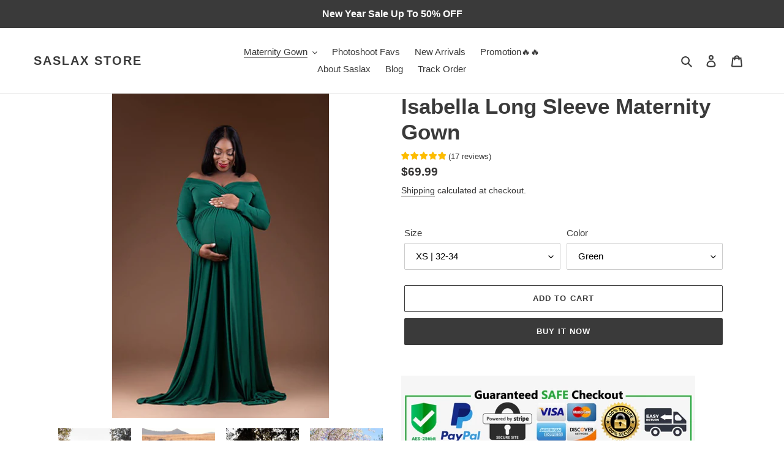

--- FILE ---
content_type: text/html; charset=utf-8
request_url: https://saslaxmaternity.com/collections/all/products/maternity-long-sleeve-a-line-gown-dress
body_size: 31902
content:
<!doctype html>
<html class="no-js" lang="en">
  <!-- TrustBox script -->
<script type="text/javascript" src="//widget.trustpilot.com/bootstrap/v5/tp.widget.bootstrap.min.js" async></script>
<!-- End TrustBox script -->
<head>
    
      
    
    
    
    
      
    
    
    
      
    
    
    
      
    
    
    
      
    
    
    
    





   <meta name="description" content="This off the shoulder long sleeve maternity dress is elegant and timeless. The offers a luxurious touch to this classic cut.It can be worn by pregnant ladies or non pregnant women.">



    
      
    
    
    
    
      
    
    
    
      
    
    
    
      
    
    
    
      
    
    
    
    




  <title>Isabella Long Sleeve Maternity Gown</title>





<!-- seo-booster-json-ld-store -->

<!-- seo-booster-website -->
<script type="application/ld+json">
{
   "@context": "http://schema.org",
   "@type": "WebSite",
   "url": "https://saslaxmaternity.com/",
   "potentialAction": {
     "@type": "SearchAction",
     "target": "https://saslaxmaternity.com/search?q={search_term_string}",
     "query-input": "required name=search_term_string"
   }
}
</script>
<!-- end-seo-booster-website -->

<!-- seo-booster-organization -->
<script type="application/ld+json">
{
	"@context": "http://schema.org",
	"@type": "Organization",
	"url": "https://saslaxmaternity.com"}
</script>
<!-- end-seo-booster-organization -->


<!-- End - seo-booster-json-ld-store -->


  <!-- Pinterest Tag -->
<script>
!function(e){if(!window.pintrk){window.pintrk = function () {
window.pintrk.queue.push(Array.prototype.slice.call(arguments))};var
  n=window.pintrk;n.queue=[],n.version="3.0";var
  t=document.createElement("script");t.async=!0,t.src=e;var
  r=document.getElementsByTagName("script")[0];
  r.parentNode.insertBefore(t,r)}}("https://s.pinimg.com/ct/core.js");
pintrk('load', '2614189747171', {em: '<user_email_address>'});
pintrk('page');
</script>
<noscript>
<img height="1" width="1" style="display:none;" alt=""
  src="https://ct.pinterest.com/v3/?event=init&tid=2614189747171&pd[em]=<hashed_email_address>&noscript=1" />
</noscript>
<!-- end Pinterest Tag -->

  <script src="https://www.powr.io/powr.js?platform=shopify"></script>
  <meta name="ahrefs-site-verification" content="5acc143e52f537e5773c53df9c9c9cf5e5cfdfdb7cdc6ac6b674f765a0b65ec2">
  <meta name="google-site-verification" content="Ilvr6TeTl455xShP7b-8e70WIVsARM_mmYeHTUTDVs0" />
  <meta name="p:domain_verify" content="330bc48989c8f734d5700b0bc6688dc5"/>
  <meta charset="utf-8">
  <meta http-equiv="X-UA-Compatible" content="IE=edge,chrome=1">
  <meta name="viewport" content="width=device-width,initial-scale=1">
  <meta name="theme-color" content="#3a3a3a">
  <link rel="canonical" href="https://saslaxmaternity.com/products/maternity-long-sleeve-a-line-gown-dress"><!-- Era of Ecom Engine Hook start -->
<link rel="dns-prefetch" href="//winads.eraofecom.org">
<script title="winads_engine" type="text/javascript">
    //AGILITY_PLACEHOLDER
    //BOUNCER_PLACEHOLDER
</script>

<meta name="wa:tags" content="best maternity clothes, maternity clothes, maternity dress, Maternity Gown, pregnancy dress, pregnancy gown, pregnancy maxi dress">
<meta name="wa:collections" content="all, Home page, Long Sleeve, Maternity">




<!-- Era of Ecom Engine Hook end -->

<!-- /snippets/social-meta-tags.liquid -->




<meta property="og:site_name" content="Saslax Store">
<meta property="og:url" content="https://saslaxmaternity.com/products/maternity-long-sleeve-a-line-gown-dress">
<meta property="og:title" content="Isabella Long Sleeve Maternity Gown">
<meta property="og:type" content="product">
<meta property="og:description" content="This off the shoulder long sleeve maternity dress is elegant and timeless. The offers a luxurious touch to this classic cut.It can be worn by pregnant ladies or non pregnant women.">

  <meta property="og:price:amount" content="69.99">
  <meta property="og:price:currency" content="USD">

<meta property="og:image" content="http://saslaxmaternity.com/cdn/shop/products/maternity-Isabella-light-blue-baby-bare-saslax_1200x1200.jpg?v=1639706450"><meta property="og:image" content="http://saslaxmaternity.com/cdn/shop/products/maternity-Isabella-black-baby-bare-saslax_1200x1200.jpg?v=1639706450"><meta property="og:image" content="http://saslaxmaternity.com/cdn/shop/products/maternity-Isabella-burgundy-baby-bare-saslax_1200x1200.jpg?v=1639706450">
<meta property="og:image:secure_url" content="https://saslaxmaternity.com/cdn/shop/products/maternity-Isabella-light-blue-baby-bare-saslax_1200x1200.jpg?v=1639706450"><meta property="og:image:secure_url" content="https://saslaxmaternity.com/cdn/shop/products/maternity-Isabella-black-baby-bare-saslax_1200x1200.jpg?v=1639706450"><meta property="og:image:secure_url" content="https://saslaxmaternity.com/cdn/shop/products/maternity-Isabella-burgundy-baby-bare-saslax_1200x1200.jpg?v=1639706450">


<meta name="twitter:card" content="summary_large_image">
<meta name="twitter:title" content="Isabella Long Sleeve Maternity Gown">
<meta name="twitter:description" content="This off the shoulder long sleeve maternity dress is elegant and timeless. The offers a luxurious touch to this classic cut.It can be worn by pregnant ladies or non pregnant women.">


  <link href="//saslaxmaternity.com/cdn/shop/t/1/assets/theme.scss.css?v=38220802649787075891759259969" rel="stylesheet" type="text/css" media="all" />

  <script>
    var theme = {
      breakpoints: {
        medium: 750,
        large: 990,
        widescreen: 1400
      },
      strings: {
        addToCart: "Add to cart",
        soldOut: "Sold out",
        unavailable: "Unavailable",
        regularPrice: "Regular price",
        salePrice: "Sale price",
        sale: "Sale",
        fromLowestPrice: "from [price]",
        vendor: "Vendor",
        showMore: "Show More",
        showLess: "Show Less",
        searchFor: "Search for",
        addressError: "Error looking up that address",
        addressNoResults: "No results for that address",
        addressQueryLimit: "You have exceeded the Google API usage limit. Consider upgrading to a \u003ca href=\"https:\/\/developers.google.com\/maps\/premium\/usage-limits\"\u003ePremium Plan\u003c\/a\u003e.",
        authError: "There was a problem authenticating your Google Maps account.",
        newWindow: "Opens in a new window.",
        external: "Opens external website.",
        newWindowExternal: "Opens external website in a new window.",
        removeLabel: "Remove [product]",
        update: "Update",
        quantity: "Quantity",
        discountedTotal: "Discounted total",
        regularTotal: "Regular total",
        priceColumn: "See Price column for discount details.",
        quantityMinimumMessage: "Quantity must be 1 or more",
        cartError: "There was an error while updating your cart. Please try again.",
        removedItemMessage: "Removed \u003cspan class=\"cart__removed-product-details\"\u003e([quantity]) [link]\u003c\/span\u003e from your cart.",
        unitPrice: "Unit price",
        unitPriceSeparator: "per",
        oneCartCount: "1 item",
        otherCartCount: "[count] items",
        quantityLabel: "Quantity: [count]",
        products: "Products",
        loading: "Loading",
        number_of_results: "[result_number] of [results_count]",
        number_of_results_found: "[results_count] results found",
        one_result_found: "1 result found"
      },
      moneyFormat: "${{amount}}",
      moneyFormatWithCurrency: "${{amount}} USD",
      settings: {
        predictiveSearchEnabled: true,
        predictiveSearchShowPrice: true,
        predictiveSearchShowVendor: false
      }
    }

    document.documentElement.className = document.documentElement.className.replace('no-js', 'js');
  </script><script src="//saslaxmaternity.com/cdn/shop/t/1/assets/lazysizes.js?v=94224023136283657951585200527" async="async"></script>
  <script src="//saslaxmaternity.com/cdn/shop/t/1/assets/vendor.js?v=85833464202832145531585200528" defer="defer"></script>
  <script src="//saslaxmaternity.com/cdn/shop/t/1/assets/theme.js?v=89031576585505892971585200527" defer="defer"></script>

  <script>window.performance && window.performance.mark && window.performance.mark('shopify.content_for_header.start');</script><meta id="shopify-digital-wallet" name="shopify-digital-wallet" content="/36502700170/digital_wallets/dialog">
<meta name="shopify-checkout-api-token" content="8babcc5dd03c41c6f8a2703b2f2e7935">
<meta id="in-context-paypal-metadata" data-shop-id="36502700170" data-venmo-supported="false" data-environment="production" data-locale="en_US" data-paypal-v4="true" data-currency="USD">
<link rel="alternate" type="application/json+oembed" href="https://saslaxmaternity.com/products/maternity-long-sleeve-a-line-gown-dress.oembed">
<script async="async" src="/checkouts/internal/preloads.js?locale=en-US"></script>
<script id="shopify-features" type="application/json">{"accessToken":"8babcc5dd03c41c6f8a2703b2f2e7935","betas":["rich-media-storefront-analytics"],"domain":"saslaxmaternity.com","predictiveSearch":true,"shopId":36502700170,"locale":"en"}</script>
<script>var Shopify = Shopify || {};
Shopify.shop = "saslax-store.myshopify.com";
Shopify.locale = "en";
Shopify.currency = {"active":"USD","rate":"1.0"};
Shopify.country = "US";
Shopify.theme = {"name":"Debut","id":93381230730,"schema_name":"Debut","schema_version":"16.5.1","theme_store_id":796,"role":"main"};
Shopify.theme.handle = "null";
Shopify.theme.style = {"id":null,"handle":null};
Shopify.cdnHost = "saslaxmaternity.com/cdn";
Shopify.routes = Shopify.routes || {};
Shopify.routes.root = "/";</script>
<script type="module">!function(o){(o.Shopify=o.Shopify||{}).modules=!0}(window);</script>
<script>!function(o){function n(){var o=[];function n(){o.push(Array.prototype.slice.apply(arguments))}return n.q=o,n}var t=o.Shopify=o.Shopify||{};t.loadFeatures=n(),t.autoloadFeatures=n()}(window);</script>
<script id="shop-js-analytics" type="application/json">{"pageType":"product"}</script>
<script defer="defer" async type="module" src="//saslaxmaternity.com/cdn/shopifycloud/shop-js/modules/v2/client.init-shop-cart-sync_BdyHc3Nr.en.esm.js"></script>
<script defer="defer" async type="module" src="//saslaxmaternity.com/cdn/shopifycloud/shop-js/modules/v2/chunk.common_Daul8nwZ.esm.js"></script>
<script type="module">
  await import("//saslaxmaternity.com/cdn/shopifycloud/shop-js/modules/v2/client.init-shop-cart-sync_BdyHc3Nr.en.esm.js");
await import("//saslaxmaternity.com/cdn/shopifycloud/shop-js/modules/v2/chunk.common_Daul8nwZ.esm.js");

  window.Shopify.SignInWithShop?.initShopCartSync?.({"fedCMEnabled":true,"windoidEnabled":true});

</script>
<script>(function() {
  var isLoaded = false;
  function asyncLoad() {
    if (isLoaded) return;
    isLoaded = true;
    var urls = ["https:\/\/cdn.ryviu.com\/v\/static\/js\/app.js?n=1\u0026shop=saslax-store.myshopify.com","https:\/\/winads.eraofecom.org\/pull\/saslax-store.myshopify.com\/hook.js?shop=saslax-store.myshopify.com","https:\/\/webpush.shopiapps.in\/v1\/scripts\/pushappinit.js?shop=saslax-store.myshopify.com","\/\/www.powr.io\/powr.js?powr-token=saslax-store.myshopify.com\u0026external-type=shopify\u0026shop=saslax-store.myshopify.com","https:\/\/ecommplugins-scripts.trustpilot.com\/v2.1\/js\/header.min.js?settings=eyJrZXkiOiJBSjBUc0xoaEp2cVR1NmExIiwicyI6Im5vbmUifQ==\u0026shop=saslax-store.myshopify.com","https:\/\/ecommplugins-trustboxsettings.trustpilot.com\/saslax-store.myshopify.com.js?settings=1641196455949\u0026shop=saslax-store.myshopify.com"];
    for (var i = 0; i < urls.length; i++) {
      var s = document.createElement('script');
      s.type = 'text/javascript';
      s.async = true;
      s.src = urls[i];
      var x = document.getElementsByTagName('script')[0];
      x.parentNode.insertBefore(s, x);
    }
  };
  if(window.attachEvent) {
    window.attachEvent('onload', asyncLoad);
  } else {
    window.addEventListener('load', asyncLoad, false);
  }
})();</script>
<script id="__st">var __st={"a":36502700170,"offset":-28800,"reqid":"bff2637a-411f-4f26-93fd-b6ee3f525458-1768964842","pageurl":"saslaxmaternity.com\/collections\/all\/products\/maternity-long-sleeve-a-line-gown-dress","u":"36b2f4777034","p":"product","rtyp":"product","rid":4824790270090};</script>
<script>window.ShopifyPaypalV4VisibilityTracking = true;</script>
<script id="form-persister">!function(){'use strict';const t='contact',e='new_comment',n=[[t,t],['blogs',e],['comments',e],[t,'customer']],o='password',r='form_key',c=['recaptcha-v3-token','g-recaptcha-response','h-captcha-response',o],s=()=>{try{return window.sessionStorage}catch{return}},i='__shopify_v',u=t=>t.elements[r],a=function(){const t=[...n].map((([t,e])=>`form[action*='/${t}']:not([data-nocaptcha='true']) input[name='form_type'][value='${e}']`)).join(',');var e;return e=t,()=>e?[...document.querySelectorAll(e)].map((t=>t.form)):[]}();function m(t){const e=u(t);a().includes(t)&&(!e||!e.value)&&function(t){try{if(!s())return;!function(t){const e=s();if(!e)return;const n=u(t);if(!n)return;const o=n.value;o&&e.removeItem(o)}(t);const e=Array.from(Array(32),(()=>Math.random().toString(36)[2])).join('');!function(t,e){u(t)||t.append(Object.assign(document.createElement('input'),{type:'hidden',name:r})),t.elements[r].value=e}(t,e),function(t,e){const n=s();if(!n)return;const r=[...t.querySelectorAll(`input[type='${o}']`)].map((({name:t})=>t)),u=[...c,...r],a={};for(const[o,c]of new FormData(t).entries())u.includes(o)||(a[o]=c);n.setItem(e,JSON.stringify({[i]:1,action:t.action,data:a}))}(t,e)}catch(e){console.error('failed to persist form',e)}}(t)}const f=t=>{if('true'===t.dataset.persistBound)return;const e=function(t,e){const n=function(t){return'function'==typeof t.submit?t.submit:HTMLFormElement.prototype.submit}(t).bind(t);return function(){let t;return()=>{t||(t=!0,(()=>{try{e(),n()}catch(t){(t=>{console.error('form submit failed',t)})(t)}})(),setTimeout((()=>t=!1),250))}}()}(t,(()=>{m(t)}));!function(t,e){if('function'==typeof t.submit&&'function'==typeof e)try{t.submit=e}catch{}}(t,e),t.addEventListener('submit',(t=>{t.preventDefault(),e()})),t.dataset.persistBound='true'};!function(){function t(t){const e=(t=>{const e=t.target;return e instanceof HTMLFormElement?e:e&&e.form})(t);e&&m(e)}document.addEventListener('submit',t),document.addEventListener('DOMContentLoaded',(()=>{const e=a();for(const t of e)f(t);var n;n=document.body,new window.MutationObserver((t=>{for(const e of t)if('childList'===e.type&&e.addedNodes.length)for(const t of e.addedNodes)1===t.nodeType&&'FORM'===t.tagName&&a().includes(t)&&f(t)})).observe(n,{childList:!0,subtree:!0,attributes:!1}),document.removeEventListener('submit',t)}))}()}();</script>
<script integrity="sha256-4kQ18oKyAcykRKYeNunJcIwy7WH5gtpwJnB7kiuLZ1E=" data-source-attribution="shopify.loadfeatures" defer="defer" src="//saslaxmaternity.com/cdn/shopifycloud/storefront/assets/storefront/load_feature-a0a9edcb.js" crossorigin="anonymous"></script>
<script data-source-attribution="shopify.dynamic_checkout.dynamic.init">var Shopify=Shopify||{};Shopify.PaymentButton=Shopify.PaymentButton||{isStorefrontPortableWallets:!0,init:function(){window.Shopify.PaymentButton.init=function(){};var t=document.createElement("script");t.src="https://saslaxmaternity.com/cdn/shopifycloud/portable-wallets/latest/portable-wallets.en.js",t.type="module",document.head.appendChild(t)}};
</script>
<script data-source-attribution="shopify.dynamic_checkout.buyer_consent">
  function portableWalletsHideBuyerConsent(e){var t=document.getElementById("shopify-buyer-consent"),n=document.getElementById("shopify-subscription-policy-button");t&&n&&(t.classList.add("hidden"),t.setAttribute("aria-hidden","true"),n.removeEventListener("click",e))}function portableWalletsShowBuyerConsent(e){var t=document.getElementById("shopify-buyer-consent"),n=document.getElementById("shopify-subscription-policy-button");t&&n&&(t.classList.remove("hidden"),t.removeAttribute("aria-hidden"),n.addEventListener("click",e))}window.Shopify?.PaymentButton&&(window.Shopify.PaymentButton.hideBuyerConsent=portableWalletsHideBuyerConsent,window.Shopify.PaymentButton.showBuyerConsent=portableWalletsShowBuyerConsent);
</script>
<script>
  function portableWalletsCleanup(e){e&&e.src&&console.error("Failed to load portable wallets script "+e.src);var t=document.querySelectorAll("shopify-accelerated-checkout .shopify-payment-button__skeleton, shopify-accelerated-checkout-cart .wallet-cart-button__skeleton"),e=document.getElementById("shopify-buyer-consent");for(let e=0;e<t.length;e++)t[e].remove();e&&e.remove()}function portableWalletsNotLoadedAsModule(e){e instanceof ErrorEvent&&"string"==typeof e.message&&e.message.includes("import.meta")&&"string"==typeof e.filename&&e.filename.includes("portable-wallets")&&(window.removeEventListener("error",portableWalletsNotLoadedAsModule),window.Shopify.PaymentButton.failedToLoad=e,"loading"===document.readyState?document.addEventListener("DOMContentLoaded",window.Shopify.PaymentButton.init):window.Shopify.PaymentButton.init())}window.addEventListener("error",portableWalletsNotLoadedAsModule);
</script>

<script type="module" src="https://saslaxmaternity.com/cdn/shopifycloud/portable-wallets/latest/portable-wallets.en.js" onError="portableWalletsCleanup(this)" crossorigin="anonymous"></script>
<script nomodule>
  document.addEventListener("DOMContentLoaded", portableWalletsCleanup);
</script>

<link id="shopify-accelerated-checkout-styles" rel="stylesheet" media="screen" href="https://saslaxmaternity.com/cdn/shopifycloud/portable-wallets/latest/accelerated-checkout-backwards-compat.css" crossorigin="anonymous">
<style id="shopify-accelerated-checkout-cart">
        #shopify-buyer-consent {
  margin-top: 1em;
  display: inline-block;
  width: 100%;
}

#shopify-buyer-consent.hidden {
  display: none;
}

#shopify-subscription-policy-button {
  background: none;
  border: none;
  padding: 0;
  text-decoration: underline;
  font-size: inherit;
  cursor: pointer;
}

#shopify-subscription-policy-button::before {
  box-shadow: none;
}

      </style>

<script>window.performance && window.performance.mark && window.performance.mark('shopify.content_for_header.end');</script>
	  
<!-- RYVIU APP :: Settings global -->	
    <script>
        var ryviu_global_settings = {"form":{"showTitle":true,"titleForm":"Rate Us","titleName":"Your Name","colorInput":"#464646","colorTitle":"#696969","noticeName":"Your name is required field","titleEmail":"Your Email","autoPublish":true,"colorNotice":"#dd2c00","colorSubmit":"#ffffff","noticeEmail":"Your email is required and valid email","titleSubmit":"Submit Your Review","titleSubject":"Review Title","titleSuccess":"Thank you! Your review is submited.","colorStarForm":"#ececec","noticeSubject":"Title is required field","showtitleForm":true,"titleMessenger":"Review Content","noticeMessenger":"Your review is required field","placeholderName":"John Smith","starActivecolor":"#fdbc00","backgroundSubmit":"#00aeef","placeholderEmail":"example@yourdomain.com","placeholderSubject":"Look great","placeholderMessenger":"Write something","loadAfterContentLoaded":true},"questions":{"by_text":"Author","of_text":"of","on_text":"on","des_form":"Ask a question to the community here","name_form":"Your Name","email_form":"Your E-Mail Adresse","input_text":"Have a question? Search for answers","title_form":"No answer found?","answer_form":"Your answers","answer_text":"Answer question","newest_text":"Latest New","notice_form":"Complete before submitting","submit_form":"Send a question","helpful_text":"Most helpful","showing_text":"Show","question_form":"Your question","titleCustomer":"","community_text":"Ask the community here","questions_text":"questions","title_answer_form":"Answer question","ask_community_text":"Ask the community","submit_answer_form":"Send a reply","write_question_text":"Ask a question","question_answer_form":"Question","placeholder_answer_form":"Answer is a required field!","placeholder_question_form":"Question is a required field!"},"mail_settings":{"notiToAdmin":false,"replyTemplate":"default","notiToCustomer":false,"autoSendRequest":false,"email_from_name":"saslax-store","enableOrderHook":false,"newReviewNotice":false,"questionTemplate":"default","requestReviewTemplate":"default"},"review_widget":{"star":1,"style":"style2","title":true,"ofText":"of","tstar1":"Terrible","tstar2":"Poor","tstar3":"Average","tstar4":"Very Good","tstar5":"Excellent","nostars":false,"nowrite":false,"hideFlag":false,"hidedate":false,"noavatar":false,"noreview":true,"order_by":"late","showText":"Show:","showspam":true,"noReviews":"No reviews","outofText":"out of","random_to":20,"ryplyText":"Comment","starStyle":"style1","starcolor":"#e6e6e6","starsText":"stars","colorTitle":"#6c8187","colorWrite":"#ffffff","customDate":"dd\/MM\/yy","dateSelect":"dateDefaut","helpulText":"Is this helpful?","latestText":"Latest","nolastname":false,"oldestText":"Oldest","paddingTop":"0","reviewText":"review","sortbyText":"Sort by:","starHeight":13,"titleWrite":"Write a review","borderColor":"#ffffff","borderStyle":"solid","borderWidth":"0","colorAvatar":"#f8f8f8","firstReview":"Write a first review now","paddingLeft":"0","random_from":0,"reviewsText":"reviews","showingText":"Showing","disableReply":false,"paddingRight":"0","payment_type":"Monthly","textVerified":"Verified Purchase","colorVerified":"#05d92d","disableHelpul":false,"disableWidget":false,"paddingBottom":"0","titleCustomer":"Customer Reviews","filter_reviews":"all","backgroundRyviu":"transparent","backgroundWrite":"#ffb102","disablePurchase":false,"starActiveStyle":"style1","starActivecolor":"#fdbc00","show_title_customer":false,"filter_reviews_local":"US"},"design_settings":{"date":"timeago","sort":"late","showing":30,"timeAgo":true,"url_shop":"saslax-store.myshopify.com","colection":true,"no_number":false,"no_review":true,"defautDate":"timeago","defaultDate":"timeago","client_theme":"masonry","verify_reply":true,"verify_review":true,"reviews_per_page":"10"},"import_settings":{"nameAuto":true,"translate":true,"formatName":"random","inCountries":[],"only_images":false,"remove_text":"","number_export":20,"disable_less_reviews":3,"disable_empty_reviews":true}};
    </script>
<!-- RYVIU APP -->
<script>
    var falc = falc || {};
    falc.template = "product";
    falc.customer_id = null;
    falc.product_id = 4824790270090;
    falc.product_name = "Isabella Long Sleeve Maternity Gown";
    falc.collection_id = 180771127434;
    falc.collection_name = "all";
    falc.search_keyword = null;
    falc.shopify_domain = "saslax-store.myshopify.com";
</script>
 <link href="https://monorail-edge.shopifysvc.com" rel="dns-prefetch">
<script>(function(){if ("sendBeacon" in navigator && "performance" in window) {try {var session_token_from_headers = performance.getEntriesByType('navigation')[0].serverTiming.find(x => x.name == '_s').description;} catch {var session_token_from_headers = undefined;}var session_cookie_matches = document.cookie.match(/_shopify_s=([^;]*)/);var session_token_from_cookie = session_cookie_matches && session_cookie_matches.length === 2 ? session_cookie_matches[1] : "";var session_token = session_token_from_headers || session_token_from_cookie || "";function handle_abandonment_event(e) {var entries = performance.getEntries().filter(function(entry) {return /monorail-edge.shopifysvc.com/.test(entry.name);});if (!window.abandonment_tracked && entries.length === 0) {window.abandonment_tracked = true;var currentMs = Date.now();var navigation_start = performance.timing.navigationStart;var payload = {shop_id: 36502700170,url: window.location.href,navigation_start,duration: currentMs - navigation_start,session_token,page_type: "product"};window.navigator.sendBeacon("https://monorail-edge.shopifysvc.com/v1/produce", JSON.stringify({schema_id: "online_store_buyer_site_abandonment/1.1",payload: payload,metadata: {event_created_at_ms: currentMs,event_sent_at_ms: currentMs}}));}}window.addEventListener('pagehide', handle_abandonment_event);}}());</script>
<script id="web-pixels-manager-setup">(function e(e,d,r,n,o){if(void 0===o&&(o={}),!Boolean(null===(a=null===(i=window.Shopify)||void 0===i?void 0:i.analytics)||void 0===a?void 0:a.replayQueue)){var i,a;window.Shopify=window.Shopify||{};var t=window.Shopify;t.analytics=t.analytics||{};var s=t.analytics;s.replayQueue=[],s.publish=function(e,d,r){return s.replayQueue.push([e,d,r]),!0};try{self.performance.mark("wpm:start")}catch(e){}var l=function(){var e={modern:/Edge?\/(1{2}[4-9]|1[2-9]\d|[2-9]\d{2}|\d{4,})\.\d+(\.\d+|)|Firefox\/(1{2}[4-9]|1[2-9]\d|[2-9]\d{2}|\d{4,})\.\d+(\.\d+|)|Chrom(ium|e)\/(9{2}|\d{3,})\.\d+(\.\d+|)|(Maci|X1{2}).+ Version\/(15\.\d+|(1[6-9]|[2-9]\d|\d{3,})\.\d+)([,.]\d+|)( \(\w+\)|)( Mobile\/\w+|) Safari\/|Chrome.+OPR\/(9{2}|\d{3,})\.\d+\.\d+|(CPU[ +]OS|iPhone[ +]OS|CPU[ +]iPhone|CPU IPhone OS|CPU iPad OS)[ +]+(15[._]\d+|(1[6-9]|[2-9]\d|\d{3,})[._]\d+)([._]\d+|)|Android:?[ /-](13[3-9]|1[4-9]\d|[2-9]\d{2}|\d{4,})(\.\d+|)(\.\d+|)|Android.+Firefox\/(13[5-9]|1[4-9]\d|[2-9]\d{2}|\d{4,})\.\d+(\.\d+|)|Android.+Chrom(ium|e)\/(13[3-9]|1[4-9]\d|[2-9]\d{2}|\d{4,})\.\d+(\.\d+|)|SamsungBrowser\/([2-9]\d|\d{3,})\.\d+/,legacy:/Edge?\/(1[6-9]|[2-9]\d|\d{3,})\.\d+(\.\d+|)|Firefox\/(5[4-9]|[6-9]\d|\d{3,})\.\d+(\.\d+|)|Chrom(ium|e)\/(5[1-9]|[6-9]\d|\d{3,})\.\d+(\.\d+|)([\d.]+$|.*Safari\/(?![\d.]+ Edge\/[\d.]+$))|(Maci|X1{2}).+ Version\/(10\.\d+|(1[1-9]|[2-9]\d|\d{3,})\.\d+)([,.]\d+|)( \(\w+\)|)( Mobile\/\w+|) Safari\/|Chrome.+OPR\/(3[89]|[4-9]\d|\d{3,})\.\d+\.\d+|(CPU[ +]OS|iPhone[ +]OS|CPU[ +]iPhone|CPU IPhone OS|CPU iPad OS)[ +]+(10[._]\d+|(1[1-9]|[2-9]\d|\d{3,})[._]\d+)([._]\d+|)|Android:?[ /-](13[3-9]|1[4-9]\d|[2-9]\d{2}|\d{4,})(\.\d+|)(\.\d+|)|Mobile Safari.+OPR\/([89]\d|\d{3,})\.\d+\.\d+|Android.+Firefox\/(13[5-9]|1[4-9]\d|[2-9]\d{2}|\d{4,})\.\d+(\.\d+|)|Android.+Chrom(ium|e)\/(13[3-9]|1[4-9]\d|[2-9]\d{2}|\d{4,})\.\d+(\.\d+|)|Android.+(UC? ?Browser|UCWEB|U3)[ /]?(15\.([5-9]|\d{2,})|(1[6-9]|[2-9]\d|\d{3,})\.\d+)\.\d+|SamsungBrowser\/(5\.\d+|([6-9]|\d{2,})\.\d+)|Android.+MQ{2}Browser\/(14(\.(9|\d{2,})|)|(1[5-9]|[2-9]\d|\d{3,})(\.\d+|))(\.\d+|)|K[Aa][Ii]OS\/(3\.\d+|([4-9]|\d{2,})\.\d+)(\.\d+|)/},d=e.modern,r=e.legacy,n=navigator.userAgent;return n.match(d)?"modern":n.match(r)?"legacy":"unknown"}(),u="modern"===l?"modern":"legacy",c=(null!=n?n:{modern:"",legacy:""})[u],f=function(e){return[e.baseUrl,"/wpm","/b",e.hashVersion,"modern"===e.buildTarget?"m":"l",".js"].join("")}({baseUrl:d,hashVersion:r,buildTarget:u}),m=function(e){var d=e.version,r=e.bundleTarget,n=e.surface,o=e.pageUrl,i=e.monorailEndpoint;return{emit:function(e){var a=e.status,t=e.errorMsg,s=(new Date).getTime(),l=JSON.stringify({metadata:{event_sent_at_ms:s},events:[{schema_id:"web_pixels_manager_load/3.1",payload:{version:d,bundle_target:r,page_url:o,status:a,surface:n,error_msg:t},metadata:{event_created_at_ms:s}}]});if(!i)return console&&console.warn&&console.warn("[Web Pixels Manager] No Monorail endpoint provided, skipping logging."),!1;try{return self.navigator.sendBeacon.bind(self.navigator)(i,l)}catch(e){}var u=new XMLHttpRequest;try{return u.open("POST",i,!0),u.setRequestHeader("Content-Type","text/plain"),u.send(l),!0}catch(e){return console&&console.warn&&console.warn("[Web Pixels Manager] Got an unhandled error while logging to Monorail."),!1}}}}({version:r,bundleTarget:l,surface:e.surface,pageUrl:self.location.href,monorailEndpoint:e.monorailEndpoint});try{o.browserTarget=l,function(e){var d=e.src,r=e.async,n=void 0===r||r,o=e.onload,i=e.onerror,a=e.sri,t=e.scriptDataAttributes,s=void 0===t?{}:t,l=document.createElement("script"),u=document.querySelector("head"),c=document.querySelector("body");if(l.async=n,l.src=d,a&&(l.integrity=a,l.crossOrigin="anonymous"),s)for(var f in s)if(Object.prototype.hasOwnProperty.call(s,f))try{l.dataset[f]=s[f]}catch(e){}if(o&&l.addEventListener("load",o),i&&l.addEventListener("error",i),u)u.appendChild(l);else{if(!c)throw new Error("Did not find a head or body element to append the script");c.appendChild(l)}}({src:f,async:!0,onload:function(){if(!function(){var e,d;return Boolean(null===(d=null===(e=window.Shopify)||void 0===e?void 0:e.analytics)||void 0===d?void 0:d.initialized)}()){var d=window.webPixelsManager.init(e)||void 0;if(d){var r=window.Shopify.analytics;r.replayQueue.forEach((function(e){var r=e[0],n=e[1],o=e[2];d.publishCustomEvent(r,n,o)})),r.replayQueue=[],r.publish=d.publishCustomEvent,r.visitor=d.visitor,r.initialized=!0}}},onerror:function(){return m.emit({status:"failed",errorMsg:"".concat(f," has failed to load")})},sri:function(e){var d=/^sha384-[A-Za-z0-9+/=]+$/;return"string"==typeof e&&d.test(e)}(c)?c:"",scriptDataAttributes:o}),m.emit({status:"loading"})}catch(e){m.emit({status:"failed",errorMsg:(null==e?void 0:e.message)||"Unknown error"})}}})({shopId: 36502700170,storefrontBaseUrl: "https://saslaxmaternity.com",extensionsBaseUrl: "https://extensions.shopifycdn.com/cdn/shopifycloud/web-pixels-manager",monorailEndpoint: "https://monorail-edge.shopifysvc.com/unstable/produce_batch",surface: "storefront-renderer",enabledBetaFlags: ["2dca8a86"],webPixelsConfigList: [{"id":"286294173","configuration":"{\"pixel_id\":\"250842812757612\",\"pixel_type\":\"facebook_pixel\",\"metaapp_system_user_token\":\"-\"}","eventPayloadVersion":"v1","runtimeContext":"OPEN","scriptVersion":"ca16bc87fe92b6042fbaa3acc2fbdaa6","type":"APP","apiClientId":2329312,"privacyPurposes":["ANALYTICS","MARKETING","SALE_OF_DATA"],"dataSharingAdjustments":{"protectedCustomerApprovalScopes":["read_customer_address","read_customer_email","read_customer_name","read_customer_personal_data","read_customer_phone"]}},{"id":"119767197","eventPayloadVersion":"v1","runtimeContext":"LAX","scriptVersion":"1","type":"CUSTOM","privacyPurposes":["ANALYTICS"],"name":"Google Analytics tag (migrated)"},{"id":"shopify-app-pixel","configuration":"{}","eventPayloadVersion":"v1","runtimeContext":"STRICT","scriptVersion":"0450","apiClientId":"shopify-pixel","type":"APP","privacyPurposes":["ANALYTICS","MARKETING"]},{"id":"shopify-custom-pixel","eventPayloadVersion":"v1","runtimeContext":"LAX","scriptVersion":"0450","apiClientId":"shopify-pixel","type":"CUSTOM","privacyPurposes":["ANALYTICS","MARKETING"]}],isMerchantRequest: false,initData: {"shop":{"name":"Saslax Store","paymentSettings":{"currencyCode":"USD"},"myshopifyDomain":"saslax-store.myshopify.com","countryCode":"CN","storefrontUrl":"https:\/\/saslaxmaternity.com"},"customer":null,"cart":null,"checkout":null,"productVariants":[{"price":{"amount":69.99,"currencyCode":"USD"},"product":{"title":"Isabella Long Sleeve Maternity Gown","vendor":"Saslax Store","id":"4824790270090","untranslatedTitle":"Isabella Long Sleeve Maternity Gown","url":"\/products\/maternity-long-sleeve-a-line-gown-dress","type":"Maternity"},"id":"39671630332061","image":{"src":"\/\/saslaxmaternity.com\/cdn\/shop\/products\/maternity-Isabella-green-baby-bare-saslax.jpg?v=1639706446"},"sku":"VC3841-Green-XS","title":"XS | 32-34 \/ Green","untranslatedTitle":"XS | 32-34 \/ Green"},{"price":{"amount":69.99,"currencyCode":"USD"},"product":{"title":"Isabella Long Sleeve Maternity Gown","vendor":"Saslax Store","id":"4824790270090","untranslatedTitle":"Isabella Long Sleeve Maternity Gown","url":"\/products\/maternity-long-sleeve-a-line-gown-dress","type":"Maternity"},"id":"39671663067293","image":{"src":"\/\/saslaxmaternity.com\/cdn\/shop\/products\/maternity-Isabella-royal-blue-baby-bare-saslax.jpg?v=1639706423"},"sku":"VC3841-Royal Blue-XS","title":"XS | 32-34 \/ Royal Blue","untranslatedTitle":"XS | 32-34 \/ Royal Blue"},{"price":{"amount":69.99,"currencyCode":"USD"},"product":{"title":"Isabella Long Sleeve Maternity Gown","vendor":"Saslax Store","id":"4824790270090","untranslatedTitle":"Isabella Long Sleeve Maternity Gown","url":"\/products\/maternity-long-sleeve-a-line-gown-dress","type":"Maternity"},"id":"39671791321245","image":{"src":"\/\/saslaxmaternity.com\/cdn\/shop\/products\/maternity-Isabella-pink-baby-bare-saslax.jpg?v=1639706424"},"sku":"VC3841-Pink-XS","title":"XS | 32-34 \/ Pink","untranslatedTitle":"XS | 32-34 \/ Pink"},{"price":{"amount":69.99,"currencyCode":"USD"},"product":{"title":"Isabella Long Sleeve Maternity Gown","vendor":"Saslax Store","id":"4824790270090","untranslatedTitle":"Isabella Long Sleeve Maternity Gown","url":"\/products\/maternity-long-sleeve-a-line-gown-dress","type":"Maternity"},"id":"39671804756125","image":{"src":"\/\/saslaxmaternity.com\/cdn\/shop\/products\/maternity-Isabella-red-baby-bare-saslax.jpg?v=1639706425"},"sku":"VC3841-Red-XS","title":"XS | 32-34 \/ Red","untranslatedTitle":"XS | 32-34 \/ Red"},{"price":{"amount":69.99,"currencyCode":"USD"},"product":{"title":"Isabella Long Sleeve Maternity Gown","vendor":"Saslax Store","id":"4824790270090","untranslatedTitle":"Isabella Long Sleeve Maternity Gown","url":"\/products\/maternity-long-sleeve-a-line-gown-dress","type":"Maternity"},"id":"39671892410525","image":{"src":"\/\/saslaxmaternity.com\/cdn\/shop\/products\/maternity-Isabella-burgundy-baby-bare-saslax.jpg?v=1639706450"},"sku":"VC3841-Burgundy-XS","title":"XS | 32-34 \/ Burgundy","untranslatedTitle":"XS | 32-34 \/ Burgundy"},{"price":{"amount":69.99,"currencyCode":"USD"},"product":{"title":"Isabella Long Sleeve Maternity Gown","vendor":"Saslax Store","id":"4824790270090","untranslatedTitle":"Isabella Long Sleeve Maternity Gown","url":"\/products\/maternity-long-sleeve-a-line-gown-dress","type":"Maternity"},"id":"39671917740189","image":{"src":"\/\/saslaxmaternity.com\/cdn\/shop\/products\/maternity-Isabella-black-baby-bare-saslax.jpg?v=1639706450"},"sku":"VC3841-Black-XS","title":"XS | 32-34 \/ Black","untranslatedTitle":"XS | 32-34 \/ Black"},{"price":{"amount":69.99,"currencyCode":"USD"},"product":{"title":"Isabella Long Sleeve Maternity Gown","vendor":"Saslax Store","id":"4824790270090","untranslatedTitle":"Isabella Long Sleeve Maternity Gown","url":"\/products\/maternity-long-sleeve-a-line-gown-dress","type":"Maternity"},"id":"39671929045149","image":{"src":"\/\/saslaxmaternity.com\/cdn\/shop\/products\/maternity-Isabella-white-baby-bare-saslax.jpg?v=1639706425"},"sku":"VC3841-White-XS","title":"XS | 32-34 \/ White","untranslatedTitle":"XS | 32-34 \/ White"},{"price":{"amount":69.99,"currencyCode":"USD"},"product":{"title":"Isabella Long Sleeve Maternity Gown","vendor":"Saslax Store","id":"4824790270090","untranslatedTitle":"Isabella Long Sleeve Maternity Gown","url":"\/products\/maternity-long-sleeve-a-line-gown-dress","type":"Maternity"},"id":"39671940350109","image":{"src":"\/\/saslaxmaternity.com\/cdn\/shop\/products\/maternity-Isabella-yellow-baby-bare-saslax.jpg?v=1639706450"},"sku":"VC3841-Yellow-XS","title":"XS | 32-34 \/ Yellow","untranslatedTitle":"XS | 32-34 \/ Yellow"},{"price":{"amount":69.99,"currencyCode":"USD"},"product":{"title":"Isabella Long Sleeve Maternity Gown","vendor":"Saslax Store","id":"4824790270090","untranslatedTitle":"Isabella Long Sleeve Maternity Gown","url":"\/products\/maternity-long-sleeve-a-line-gown-dress","type":"Maternity"},"id":"39671954309277","image":{"src":"\/\/saslaxmaternity.com\/cdn\/shop\/products\/maternity-Isabella-rose-pink-baby-bare-saslax.jpg?v=1639706424"},"sku":"VC3841-Rose Red-XS","title":"XS | 32-34 \/ Rose Red","untranslatedTitle":"XS | 32-34 \/ Rose Red"},{"price":{"amount":69.99,"currencyCode":"USD"},"product":{"title":"Isabella Long Sleeve Maternity Gown","vendor":"Saslax Store","id":"4824790270090","untranslatedTitle":"Isabella Long Sleeve Maternity Gown","url":"\/products\/maternity-long-sleeve-a-line-gown-dress","type":"Maternity"},"id":"39671998316701","image":{"src":"\/\/saslaxmaternity.com\/cdn\/shop\/products\/maternity-Isabella-light-blue-baby-bare-saslax.jpg?v=1639706450"},"sku":"VC3841-Light Blue-XS","title":"XS | 32-34 \/ Light Blue","untranslatedTitle":"XS | 32-34 \/ Light Blue"},{"price":{"amount":69.99,"currencyCode":"USD"},"product":{"title":"Isabella Long Sleeve Maternity Gown","vendor":"Saslax Store","id":"4824790270090","untranslatedTitle":"Isabella Long Sleeve Maternity Gown","url":"\/products\/maternity-long-sleeve-a-line-gown-dress","type":"Maternity"},"id":"33253860573322","image":{"src":"\/\/saslaxmaternity.com\/cdn\/shop\/products\/maternity-Isabella-green-baby-bare-saslax.jpg?v=1639706446"},"sku":"VC3841-Green-S","title":"S | 34-36 \/ Green","untranslatedTitle":"S | 34-36 \/ Green"},{"price":{"amount":69.99,"currencyCode":"USD"},"product":{"title":"Isabella Long Sleeve Maternity Gown","vendor":"Saslax Store","id":"4824790270090","untranslatedTitle":"Isabella Long Sleeve Maternity Gown","url":"\/products\/maternity-long-sleeve-a-line-gown-dress","type":"Maternity"},"id":"33253860606090","image":{"src":"\/\/saslaxmaternity.com\/cdn\/shop\/products\/maternity-Isabella-royal-blue-baby-bare-saslax.jpg?v=1639706423"},"sku":"VC3841-Blue-S","title":"S | 34-36 \/ Royal Blue","untranslatedTitle":"S | 34-36 \/ Royal Blue"},{"price":{"amount":69.99,"currencyCode":"USD"},"product":{"title":"Isabella Long Sleeve Maternity Gown","vendor":"Saslax Store","id":"4824790270090","untranslatedTitle":"Isabella Long Sleeve Maternity Gown","url":"\/products\/maternity-long-sleeve-a-line-gown-dress","type":"Maternity"},"id":"33253860671626","image":{"src":"\/\/saslaxmaternity.com\/cdn\/shop\/products\/maternity-Isabella-pink-baby-bare-saslax.jpg?v=1639706424"},"sku":"VC3841-Pink-S","title":"S | 34-36 \/ Pink","untranslatedTitle":"S | 34-36 \/ Pink"},{"price":{"amount":69.99,"currencyCode":"USD"},"product":{"title":"Isabella Long Sleeve Maternity Gown","vendor":"Saslax Store","id":"4824790270090","untranslatedTitle":"Isabella Long Sleeve Maternity Gown","url":"\/products\/maternity-long-sleeve-a-line-gown-dress","type":"Maternity"},"id":"33253860704394","image":{"src":"\/\/saslaxmaternity.com\/cdn\/shop\/products\/maternity-Isabella-red-baby-bare-saslax.jpg?v=1639706425"},"sku":"VC3841-Red-S","title":"S | 34-36 \/ Red","untranslatedTitle":"S | 34-36 \/ Red"},{"price":{"amount":69.99,"currencyCode":"USD"},"product":{"title":"Isabella Long Sleeve Maternity Gown","vendor":"Saslax Store","id":"4824790270090","untranslatedTitle":"Isabella Long Sleeve Maternity Gown","url":"\/products\/maternity-long-sleeve-a-line-gown-dress","type":"Maternity"},"id":"33253860638858","image":{"src":"\/\/saslaxmaternity.com\/cdn\/shop\/products\/maternity-Isabella-burgundy-baby-bare-saslax.jpg?v=1639706450"},"sku":"VC3841-Burgundy-S","title":"S | 34-36 \/ Burgundy","untranslatedTitle":"S | 34-36 \/ Burgundy"},{"price":{"amount":69.99,"currencyCode":"USD"},"product":{"title":"Isabella Long Sleeve Maternity Gown","vendor":"Saslax Store","id":"4824790270090","untranslatedTitle":"Isabella Long Sleeve Maternity Gown","url":"\/products\/maternity-long-sleeve-a-line-gown-dress","type":"Maternity"},"id":"33253860737162","image":{"src":"\/\/saslaxmaternity.com\/cdn\/shop\/products\/maternity-Isabella-black-baby-bare-saslax.jpg?v=1639706450"},"sku":"VC3841-Black-S","title":"S | 34-36 \/ Black","untranslatedTitle":"S | 34-36 \/ Black"},{"price":{"amount":69.99,"currencyCode":"USD"},"product":{"title":"Isabella Long Sleeve Maternity Gown","vendor":"Saslax Store","id":"4824790270090","untranslatedTitle":"Isabella Long Sleeve Maternity Gown","url":"\/products\/maternity-long-sleeve-a-line-gown-dress","type":"Maternity"},"id":"33253860769930","image":{"src":"\/\/saslaxmaternity.com\/cdn\/shop\/products\/maternity-Isabella-white-baby-bare-saslax.jpg?v=1639706425"},"sku":"VC3841-White-S","title":"S | 34-36 \/ White","untranslatedTitle":"S | 34-36 \/ White"},{"price":{"amount":69.99,"currencyCode":"USD"},"product":{"title":"Isabella Long Sleeve Maternity Gown","vendor":"Saslax Store","id":"4824790270090","untranslatedTitle":"Isabella Long Sleeve Maternity Gown","url":"\/products\/maternity-long-sleeve-a-line-gown-dress","type":"Maternity"},"id":"33253860802698","image":{"src":"\/\/saslaxmaternity.com\/cdn\/shop\/products\/maternity-Isabella-yellow-baby-bare-saslax.jpg?v=1639706450"},"sku":"VC3841-Yellow-S","title":"S | 34-36 \/ Yellow","untranslatedTitle":"S | 34-36 \/ Yellow"},{"price":{"amount":69.99,"currencyCode":"USD"},"product":{"title":"Isabella Long Sleeve Maternity Gown","vendor":"Saslax Store","id":"4824790270090","untranslatedTitle":"Isabella Long Sleeve Maternity Gown","url":"\/products\/maternity-long-sleeve-a-line-gown-dress","type":"Maternity"},"id":"39671964991645","image":{"src":"\/\/saslaxmaternity.com\/cdn\/shop\/products\/maternity-Isabella-rose-pink-baby-bare-saslax.jpg?v=1639706424"},"sku":"VC3841-Rose Red-S","title":"S | 34-36 \/ Rose Red","untranslatedTitle":"S | 34-36 \/ Rose Red"},{"price":{"amount":69.99,"currencyCode":"USD"},"product":{"title":"Isabella Long Sleeve Maternity Gown","vendor":"Saslax Store","id":"4824790270090","untranslatedTitle":"Isabella Long Sleeve Maternity Gown","url":"\/products\/maternity-long-sleeve-a-line-gown-dress","type":"Maternity"},"id":"39671998873757","image":{"src":"\/\/saslaxmaternity.com\/cdn\/shop\/products\/maternity-Isabella-light-blue-baby-bare-saslax.jpg?v=1639706450"},"sku":"VC3841-Light Blue-S","title":"S | 34-36 \/ Light Blue","untranslatedTitle":"S | 34-36 \/ Light Blue"},{"price":{"amount":69.99,"currencyCode":"USD"},"product":{"title":"Isabella Long Sleeve Maternity Gown","vendor":"Saslax Store","id":"4824790270090","untranslatedTitle":"Isabella Long Sleeve Maternity Gown","url":"\/products\/maternity-long-sleeve-a-line-gown-dress","type":"Maternity"},"id":"33253860835466","image":{"src":"\/\/saslaxmaternity.com\/cdn\/shop\/products\/maternity-Isabella-green-baby-bare-saslax.jpg?v=1639706446"},"sku":"VC3841-Green-M","title":"M | 36-38 \/ Green","untranslatedTitle":"M | 36-38 \/ Green"},{"price":{"amount":69.99,"currencyCode":"USD"},"product":{"title":"Isabella Long Sleeve Maternity Gown","vendor":"Saslax Store","id":"4824790270090","untranslatedTitle":"Isabella Long Sleeve Maternity Gown","url":"\/products\/maternity-long-sleeve-a-line-gown-dress","type":"Maternity"},"id":"33253860868234","image":{"src":"\/\/saslaxmaternity.com\/cdn\/shop\/products\/maternity-Isabella-royal-blue-baby-bare-saslax.jpg?v=1639706423"},"sku":"VC3841-Royal Blue-M","title":"M | 36-38 \/ Royal Blue","untranslatedTitle":"M | 36-38 \/ Royal Blue"},{"price":{"amount":69.99,"currencyCode":"USD"},"product":{"title":"Isabella Long Sleeve Maternity Gown","vendor":"Saslax Store","id":"4824790270090","untranslatedTitle":"Isabella Long Sleeve Maternity Gown","url":"\/products\/maternity-long-sleeve-a-line-gown-dress","type":"Maternity"},"id":"33253860933770","image":{"src":"\/\/saslaxmaternity.com\/cdn\/shop\/products\/maternity-Isabella-pink-baby-bare-saslax.jpg?v=1639706424"},"sku":"VC3841-Pink-M","title":"M | 36-38 \/ Pink","untranslatedTitle":"M | 36-38 \/ Pink"},{"price":{"amount":69.99,"currencyCode":"USD"},"product":{"title":"Isabella Long Sleeve Maternity Gown","vendor":"Saslax Store","id":"4824790270090","untranslatedTitle":"Isabella Long Sleeve Maternity Gown","url":"\/products\/maternity-long-sleeve-a-line-gown-dress","type":"Maternity"},"id":"33253860966538","image":{"src":"\/\/saslaxmaternity.com\/cdn\/shop\/products\/maternity-Isabella-red-baby-bare-saslax.jpg?v=1639706425"},"sku":"VC3841-Red-M","title":"M | 36-38 \/ Red","untranslatedTitle":"M | 36-38 \/ Red"},{"price":{"amount":69.99,"currencyCode":"USD"},"product":{"title":"Isabella Long Sleeve Maternity Gown","vendor":"Saslax Store","id":"4824790270090","untranslatedTitle":"Isabella Long Sleeve Maternity Gown","url":"\/products\/maternity-long-sleeve-a-line-gown-dress","type":"Maternity"},"id":"33253860901002","image":{"src":"\/\/saslaxmaternity.com\/cdn\/shop\/products\/maternity-Isabella-burgundy-baby-bare-saslax.jpg?v=1639706450"},"sku":"VC3841-Burgundy-M","title":"M | 36-38 \/ Burgundy","untranslatedTitle":"M | 36-38 \/ Burgundy"},{"price":{"amount":69.99,"currencyCode":"USD"},"product":{"title":"Isabella Long Sleeve Maternity Gown","vendor":"Saslax Store","id":"4824790270090","untranslatedTitle":"Isabella Long Sleeve Maternity Gown","url":"\/products\/maternity-long-sleeve-a-line-gown-dress","type":"Maternity"},"id":"33253860999306","image":{"src":"\/\/saslaxmaternity.com\/cdn\/shop\/products\/maternity-Isabella-black-baby-bare-saslax.jpg?v=1639706450"},"sku":"VC3841-Black-M","title":"M | 36-38 \/ Black","untranslatedTitle":"M | 36-38 \/ Black"},{"price":{"amount":69.99,"currencyCode":"USD"},"product":{"title":"Isabella Long Sleeve Maternity Gown","vendor":"Saslax Store","id":"4824790270090","untranslatedTitle":"Isabella Long Sleeve Maternity Gown","url":"\/products\/maternity-long-sleeve-a-line-gown-dress","type":"Maternity"},"id":"33253861032074","image":{"src":"\/\/saslaxmaternity.com\/cdn\/shop\/products\/maternity-Isabella-white-baby-bare-saslax.jpg?v=1639706425"},"sku":"VC3841-White-M","title":"M | 36-38 \/ White","untranslatedTitle":"M | 36-38 \/ White"},{"price":{"amount":69.99,"currencyCode":"USD"},"product":{"title":"Isabella Long Sleeve Maternity Gown","vendor":"Saslax Store","id":"4824790270090","untranslatedTitle":"Isabella Long Sleeve Maternity Gown","url":"\/products\/maternity-long-sleeve-a-line-gown-dress","type":"Maternity"},"id":"33253861064842","image":{"src":"\/\/saslaxmaternity.com\/cdn\/shop\/products\/maternity-Isabella-yellow-baby-bare-saslax.jpg?v=1639706450"},"sku":"VC3841-Yellow-M","title":"M | 36-38 \/ Yellow","untranslatedTitle":"M | 36-38 \/ Yellow"},{"price":{"amount":69.99,"currencyCode":"USD"},"product":{"title":"Isabella Long Sleeve Maternity Gown","vendor":"Saslax Store","id":"4824790270090","untranslatedTitle":"Isabella Long Sleeve Maternity Gown","url":"\/products\/maternity-long-sleeve-a-line-gown-dress","type":"Maternity"},"id":"39671965647005","image":{"src":"\/\/saslaxmaternity.com\/cdn\/shop\/products\/maternity-Isabella-rose-pink-baby-bare-saslax.jpg?v=1639706424"},"sku":"VC3841-Rose Red-M","title":"M | 36-38 \/ Rose Red","untranslatedTitle":"M | 36-38 \/ Rose Red"},{"price":{"amount":69.99,"currencyCode":"USD"},"product":{"title":"Isabella Long Sleeve Maternity Gown","vendor":"Saslax Store","id":"4824790270090","untranslatedTitle":"Isabella Long Sleeve Maternity Gown","url":"\/products\/maternity-long-sleeve-a-line-gown-dress","type":"Maternity"},"id":"39672009490589","image":{"src":"\/\/saslaxmaternity.com\/cdn\/shop\/products\/maternity-Isabella-light-blue-baby-bare-saslax.jpg?v=1639706450"},"sku":"VC3841-Light Blue-M","title":"M | 36-38 \/ Light Blue","untranslatedTitle":"M | 36-38 \/ Light Blue"},{"price":{"amount":69.99,"currencyCode":"USD"},"product":{"title":"Isabella Long Sleeve Maternity Gown","vendor":"Saslax Store","id":"4824790270090","untranslatedTitle":"Isabella Long Sleeve Maternity Gown","url":"\/products\/maternity-long-sleeve-a-line-gown-dress","type":"Maternity"},"id":"33253861097610","image":{"src":"\/\/saslaxmaternity.com\/cdn\/shop\/products\/maternity-Isabella-green-baby-bare-saslax.jpg?v=1639706446"},"sku":"VC3841-Green-L","title":"L | 38-40 \/ Green","untranslatedTitle":"L | 38-40 \/ Green"},{"price":{"amount":69.99,"currencyCode":"USD"},"product":{"title":"Isabella Long Sleeve Maternity Gown","vendor":"Saslax Store","id":"4824790270090","untranslatedTitle":"Isabella Long Sleeve Maternity Gown","url":"\/products\/maternity-long-sleeve-a-line-gown-dress","type":"Maternity"},"id":"33253861130378","image":{"src":"\/\/saslaxmaternity.com\/cdn\/shop\/products\/maternity-Isabella-royal-blue-baby-bare-saslax.jpg?v=1639706423"},"sku":"VC3841-Royal Blue-L","title":"L | 38-40 \/ Royal Blue","untranslatedTitle":"L | 38-40 \/ Royal Blue"},{"price":{"amount":69.99,"currencyCode":"USD"},"product":{"title":"Isabella Long Sleeve Maternity Gown","vendor":"Saslax Store","id":"4824790270090","untranslatedTitle":"Isabella Long Sleeve Maternity Gown","url":"\/products\/maternity-long-sleeve-a-line-gown-dress","type":"Maternity"},"id":"33253861195914","image":{"src":"\/\/saslaxmaternity.com\/cdn\/shop\/products\/maternity-Isabella-pink-baby-bare-saslax.jpg?v=1639706424"},"sku":"VC3841-Pink-L","title":"L | 38-40 \/ Pink","untranslatedTitle":"L | 38-40 \/ Pink"},{"price":{"amount":69.99,"currencyCode":"USD"},"product":{"title":"Isabella Long Sleeve Maternity Gown","vendor":"Saslax Store","id":"4824790270090","untranslatedTitle":"Isabella Long Sleeve Maternity Gown","url":"\/products\/maternity-long-sleeve-a-line-gown-dress","type":"Maternity"},"id":"33253861228682","image":{"src":"\/\/saslaxmaternity.com\/cdn\/shop\/products\/maternity-Isabella-red-baby-bare-saslax.jpg?v=1639706425"},"sku":"VC3841-Red-L","title":"L | 38-40 \/ Red","untranslatedTitle":"L | 38-40 \/ Red"},{"price":{"amount":69.99,"currencyCode":"USD"},"product":{"title":"Isabella Long Sleeve Maternity Gown","vendor":"Saslax Store","id":"4824790270090","untranslatedTitle":"Isabella Long Sleeve Maternity Gown","url":"\/products\/maternity-long-sleeve-a-line-gown-dress","type":"Maternity"},"id":"33253861163146","image":{"src":"\/\/saslaxmaternity.com\/cdn\/shop\/products\/maternity-Isabella-burgundy-baby-bare-saslax.jpg?v=1639706450"},"sku":"VC3841-Burgundy-L","title":"L | 38-40 \/ Burgundy","untranslatedTitle":"L | 38-40 \/ Burgundy"},{"price":{"amount":69.99,"currencyCode":"USD"},"product":{"title":"Isabella Long Sleeve Maternity Gown","vendor":"Saslax Store","id":"4824790270090","untranslatedTitle":"Isabella Long Sleeve Maternity Gown","url":"\/products\/maternity-long-sleeve-a-line-gown-dress","type":"Maternity"},"id":"33253861261450","image":{"src":"\/\/saslaxmaternity.com\/cdn\/shop\/products\/maternity-Isabella-black-baby-bare-saslax.jpg?v=1639706450"},"sku":"VC3841-Black-L","title":"L | 38-40 \/ Black","untranslatedTitle":"L | 38-40 \/ Black"},{"price":{"amount":69.99,"currencyCode":"USD"},"product":{"title":"Isabella Long Sleeve Maternity Gown","vendor":"Saslax Store","id":"4824790270090","untranslatedTitle":"Isabella Long Sleeve Maternity Gown","url":"\/products\/maternity-long-sleeve-a-line-gown-dress","type":"Maternity"},"id":"33253861294218","image":{"src":"\/\/saslaxmaternity.com\/cdn\/shop\/products\/maternity-Isabella-white-baby-bare-saslax.jpg?v=1639706425"},"sku":"VC3841-White-L","title":"L | 38-40 \/ White","untranslatedTitle":"L | 38-40 \/ White"},{"price":{"amount":69.99,"currencyCode":"USD"},"product":{"title":"Isabella Long Sleeve Maternity Gown","vendor":"Saslax Store","id":"4824790270090","untranslatedTitle":"Isabella Long Sleeve Maternity Gown","url":"\/products\/maternity-long-sleeve-a-line-gown-dress","type":"Maternity"},"id":"33253861359754","image":{"src":"\/\/saslaxmaternity.com\/cdn\/shop\/products\/maternity-Isabella-yellow-baby-bare-saslax.jpg?v=1639706450"},"sku":"VC3841-Yellow-L","title":"L | 38-40 \/ Yellow","untranslatedTitle":"L | 38-40 \/ Yellow"},{"price":{"amount":69.99,"currencyCode":"USD"},"product":{"title":"Isabella Long Sleeve Maternity Gown","vendor":"Saslax Store","id":"4824790270090","untranslatedTitle":"Isabella Long Sleeve Maternity Gown","url":"\/products\/maternity-long-sleeve-a-line-gown-dress","type":"Maternity"},"id":"39671986651293","image":{"src":"\/\/saslaxmaternity.com\/cdn\/shop\/products\/maternity-Isabella-rose-pink-baby-bare-saslax.jpg?v=1639706424"},"sku":"VC3841-Rose Red-L","title":"L | 38-40 \/ Rose Red","untranslatedTitle":"L | 38-40 \/ Rose Red"},{"price":{"amount":69.99,"currencyCode":"USD"},"product":{"title":"Isabella Long Sleeve Maternity Gown","vendor":"Saslax Store","id":"4824790270090","untranslatedTitle":"Isabella Long Sleeve Maternity Gown","url":"\/products\/maternity-long-sleeve-a-line-gown-dress","type":"Maternity"},"id":"39672010145949","image":{"src":"\/\/saslaxmaternity.com\/cdn\/shop\/products\/maternity-Isabella-light-blue-baby-bare-saslax.jpg?v=1639706450"},"sku":"VC3841-Light Blue-L","title":"L | 38-40 \/ Light Blue","untranslatedTitle":"L | 38-40 \/ Light Blue"},{"price":{"amount":69.99,"currencyCode":"USD"},"product":{"title":"Isabella Long Sleeve Maternity Gown","vendor":"Saslax Store","id":"4824790270090","untranslatedTitle":"Isabella Long Sleeve Maternity Gown","url":"\/products\/maternity-long-sleeve-a-line-gown-dress","type":"Maternity"},"id":"33253861392522","image":{"src":"\/\/saslaxmaternity.com\/cdn\/shop\/products\/maternity-Isabella-green-baby-bare-saslax.jpg?v=1639706446"},"sku":"VC3841-Green-XL","title":"XL | 40-42 \/ Green","untranslatedTitle":"XL | 40-42 \/ Green"},{"price":{"amount":69.99,"currencyCode":"USD"},"product":{"title":"Isabella Long Sleeve Maternity Gown","vendor":"Saslax Store","id":"4824790270090","untranslatedTitle":"Isabella Long Sleeve Maternity Gown","url":"\/products\/maternity-long-sleeve-a-line-gown-dress","type":"Maternity"},"id":"33253861425290","image":{"src":"\/\/saslaxmaternity.com\/cdn\/shop\/products\/maternity-Isabella-royal-blue-baby-bare-saslax.jpg?v=1639706423"},"sku":"VC3841-Royal Blue-XL","title":"XL | 40-42 \/ Royal Blue","untranslatedTitle":"XL | 40-42 \/ Royal Blue"},{"price":{"amount":69.99,"currencyCode":"USD"},"product":{"title":"Isabella Long Sleeve Maternity Gown","vendor":"Saslax Store","id":"4824790270090","untranslatedTitle":"Isabella Long Sleeve Maternity Gown","url":"\/products\/maternity-long-sleeve-a-line-gown-dress","type":"Maternity"},"id":"33253861523594","image":{"src":"\/\/saslaxmaternity.com\/cdn\/shop\/products\/maternity-Isabella-pink-baby-bare-saslax.jpg?v=1639706424"},"sku":"VC3841-Pink-XL","title":"XL | 40-42 \/ Pink","untranslatedTitle":"XL | 40-42 \/ Pink"},{"price":{"amount":69.99,"currencyCode":"USD"},"product":{"title":"Isabella Long Sleeve Maternity Gown","vendor":"Saslax Store","id":"4824790270090","untranslatedTitle":"Isabella Long Sleeve Maternity Gown","url":"\/products\/maternity-long-sleeve-a-line-gown-dress","type":"Maternity"},"id":"33253861556362","image":{"src":"\/\/saslaxmaternity.com\/cdn\/shop\/products\/maternity-Isabella-red-baby-bare-saslax.jpg?v=1639706425"},"sku":"VC3841-Red-XL","title":"XL | 40-42 \/ Red","untranslatedTitle":"XL | 40-42 \/ Red"},{"price":{"amount":69.99,"currencyCode":"USD"},"product":{"title":"Isabella Long Sleeve Maternity Gown","vendor":"Saslax Store","id":"4824790270090","untranslatedTitle":"Isabella Long Sleeve Maternity Gown","url":"\/products\/maternity-long-sleeve-a-line-gown-dress","type":"Maternity"},"id":"33253861490826","image":{"src":"\/\/saslaxmaternity.com\/cdn\/shop\/products\/maternity-Isabella-burgundy-baby-bare-saslax.jpg?v=1639706450"},"sku":"VC3841-Burgundy-XL","title":"XL | 40-42 \/ Burgundy","untranslatedTitle":"XL | 40-42 \/ Burgundy"},{"price":{"amount":69.99,"currencyCode":"USD"},"product":{"title":"Isabella Long Sleeve Maternity Gown","vendor":"Saslax Store","id":"4824790270090","untranslatedTitle":"Isabella Long Sleeve Maternity Gown","url":"\/products\/maternity-long-sleeve-a-line-gown-dress","type":"Maternity"},"id":"33253861589130","image":{"src":"\/\/saslaxmaternity.com\/cdn\/shop\/products\/maternity-Isabella-black-baby-bare-saslax.jpg?v=1639706450"},"sku":"VC3841-Black-XL","title":"XL | 40-42 \/ Black","untranslatedTitle":"XL | 40-42 \/ Black"},{"price":{"amount":69.99,"currencyCode":"USD"},"product":{"title":"Isabella Long Sleeve Maternity Gown","vendor":"Saslax Store","id":"4824790270090","untranslatedTitle":"Isabella Long Sleeve Maternity Gown","url":"\/products\/maternity-long-sleeve-a-line-gown-dress","type":"Maternity"},"id":"33253861621898","image":{"src":"\/\/saslaxmaternity.com\/cdn\/shop\/products\/maternity-Isabella-white-baby-bare-saslax.jpg?v=1639706425"},"sku":"VC3841-White-XL","title":"XL | 40-42 \/ White","untranslatedTitle":"XL | 40-42 \/ White"},{"price":{"amount":69.99,"currencyCode":"USD"},"product":{"title":"Isabella Long Sleeve Maternity Gown","vendor":"Saslax Store","id":"4824790270090","untranslatedTitle":"Isabella Long Sleeve Maternity Gown","url":"\/products\/maternity-long-sleeve-a-line-gown-dress","type":"Maternity"},"id":"33253861654666","image":{"src":"\/\/saslaxmaternity.com\/cdn\/shop\/products\/maternity-Isabella-yellow-baby-bare-saslax.jpg?v=1639706450"},"sku":"VC3841-Yellow-XL","title":"XL | 40-42 \/ Yellow","untranslatedTitle":"XL | 40-42 \/ Yellow"},{"price":{"amount":69.99,"currencyCode":"USD"},"product":{"title":"Isabella Long Sleeve Maternity Gown","vendor":"Saslax Store","id":"4824790270090","untranslatedTitle":"Isabella Long Sleeve Maternity Gown","url":"\/products\/maternity-long-sleeve-a-line-gown-dress","type":"Maternity"},"id":"39671987077277","image":{"src":"\/\/saslaxmaternity.com\/cdn\/shop\/products\/maternity-Isabella-rose-pink-baby-bare-saslax.jpg?v=1639706424"},"sku":"VC3841-Rose Red-XL","title":"XL | 40-42 \/ Rose Red","untranslatedTitle":"XL | 40-42 \/ Rose Red"},{"price":{"amount":69.99,"currencyCode":"USD"},"product":{"title":"Isabella Long Sleeve Maternity Gown","vendor":"Saslax Store","id":"4824790270090","untranslatedTitle":"Isabella Long Sleeve Maternity Gown","url":"\/products\/maternity-long-sleeve-a-line-gown-dress","type":"Maternity"},"id":"39672021450909","image":{"src":"\/\/saslaxmaternity.com\/cdn\/shop\/products\/maternity-Isabella-light-blue-baby-bare-saslax.jpg?v=1639706450"},"sku":"VC3841-Light Blue-XL","title":"XL | 40-42 \/ Light Blue","untranslatedTitle":"XL | 40-42 \/ Light Blue"},{"price":{"amount":69.99,"currencyCode":"USD"},"product":{"title":"Isabella Long Sleeve Maternity Gown","vendor":"Saslax Store","id":"4824790270090","untranslatedTitle":"Isabella Long Sleeve Maternity Gown","url":"\/products\/maternity-long-sleeve-a-line-gown-dress","type":"Maternity"},"id":"39670786850973","image":{"src":"\/\/saslaxmaternity.com\/cdn\/shop\/products\/maternity-Isabella-rose-pink-baby-bare-saslax.jpg?v=1639706424"},"sku":"VC3841-Rose Red-2XL","title":"2XL | 43+ \/ Rose Red","untranslatedTitle":"2XL | 43+ \/ Rose Red"},{"price":{"amount":69.99,"currencyCode":"USD"},"product":{"title":"Isabella Long Sleeve Maternity Gown","vendor":"Saslax Store","id":"4824790270090","untranslatedTitle":"Isabella Long Sleeve Maternity Gown","url":"\/products\/maternity-long-sleeve-a-line-gown-dress","type":"Maternity"},"id":"39672024268957","image":{"src":"\/\/saslaxmaternity.com\/cdn\/shop\/products\/maternity-Isabella-light-blue-baby-bare-saslax.jpg?v=1639706450"},"sku":"VC3841-Light Blue-2XL","title":"2XL | 43+ \/ Light Blue","untranslatedTitle":"2XL | 43+ \/ Light Blue"},{"price":{"amount":69.99,"currencyCode":"USD"},"product":{"title":"Isabella Long Sleeve Maternity Gown","vendor":"Saslax Store","id":"4824790270090","untranslatedTitle":"Isabella Long Sleeve Maternity Gown","url":"\/products\/maternity-long-sleeve-a-line-gown-dress","type":"Maternity"},"id":"39672118608029","image":{"src":"\/\/saslaxmaternity.com\/cdn\/shop\/products\/maternity-Isabella-pink-baby-bare-saslax.jpg?v=1639706424"},"sku":"VC3841-Pink-2XL","title":"2XL | 43+ \/ Pink","untranslatedTitle":"2XL | 43+ \/ Pink"},{"price":{"amount":69.99,"currencyCode":"USD"},"product":{"title":"Isabella Long Sleeve Maternity Gown","vendor":"Saslax Store","id":"4824790270090","untranslatedTitle":"Isabella Long Sleeve Maternity Gown","url":"\/products\/maternity-long-sleeve-a-line-gown-dress","type":"Maternity"},"id":"39672129912989","image":{"src":"\/\/saslaxmaternity.com\/cdn\/shop\/products\/maternity-Isabella-yellow-baby-bare-saslax.jpg?v=1639706450"},"sku":"VC3841-Yellow-2XL","title":"2XL | 43+ \/ Yellow","untranslatedTitle":"2XL | 43+ \/ Yellow"},{"price":{"amount":69.99,"currencyCode":"USD"},"product":{"title":"Isabella Long Sleeve Maternity Gown","vendor":"Saslax Store","id":"4824790270090","untranslatedTitle":"Isabella Long Sleeve Maternity Gown","url":"\/products\/maternity-long-sleeve-a-line-gown-dress","type":"Maternity"},"id":"39672130928797","image":{"src":"\/\/saslaxmaternity.com\/cdn\/shop\/products\/maternity-Isabella-white-baby-bare-saslax.jpg?v=1639706425"},"sku":"VC3841-White-2XL","title":"2XL | 43+ \/ White","untranslatedTitle":"2XL | 43+ \/ White"},{"price":{"amount":69.99,"currencyCode":"USD"},"product":{"title":"Isabella Long Sleeve Maternity Gown","vendor":"Saslax Store","id":"4824790270090","untranslatedTitle":"Isabella Long Sleeve Maternity Gown","url":"\/products\/maternity-long-sleeve-a-line-gown-dress","type":"Maternity"},"id":"39672141119645","image":{"src":"\/\/saslaxmaternity.com\/cdn\/shop\/products\/maternity-Isabella-black-baby-bare-saslax.jpg?v=1639706450"},"sku":"VC3841-Black-2XL","title":"2XL | 43+ \/ Black","untranslatedTitle":"2XL | 43+ \/ Black"},{"price":{"amount":69.99,"currencyCode":"USD"},"product":{"title":"Isabella Long Sleeve Maternity Gown","vendor":"Saslax Store","id":"4824790270090","untranslatedTitle":"Isabella Long Sleeve Maternity Gown","url":"\/products\/maternity-long-sleeve-a-line-gown-dress","type":"Maternity"},"id":"39672151572637","image":{"src":"\/\/saslaxmaternity.com\/cdn\/shop\/products\/maternity-Isabella-burgundy-baby-bare-saslax.jpg?v=1639706450"},"sku":"VC3841-Burgundy-2XL","title":"2XL | 43+ \/ Burgundy","untranslatedTitle":"2XL | 43+ \/ Burgundy"},{"price":{"amount":69.99,"currencyCode":"USD"},"product":{"title":"Isabella Long Sleeve Maternity Gown","vendor":"Saslax Store","id":"4824790270090","untranslatedTitle":"Isabella Long Sleeve Maternity Gown","url":"\/products\/maternity-long-sleeve-a-line-gown-dress","type":"Maternity"},"id":"39672156389533","image":{"src":"\/\/saslaxmaternity.com\/cdn\/shop\/products\/maternity-Isabella-red-baby-bare-saslax.jpg?v=1639706425"},"sku":"VC3841-Red-2XL","title":"2XL | 43+ \/ Red","untranslatedTitle":"2XL | 43+ \/ Red"},{"price":{"amount":69.99,"currencyCode":"USD"},"product":{"title":"Isabella Long Sleeve Maternity Gown","vendor":"Saslax Store","id":"4824790270090","untranslatedTitle":"Isabella Long Sleeve Maternity Gown","url":"\/products\/maternity-long-sleeve-a-line-gown-dress","type":"Maternity"},"id":"39672185618589","image":{"src":"\/\/saslaxmaternity.com\/cdn\/shop\/products\/maternity-Isabella-royal-blue-baby-bare-saslax.jpg?v=1639706423"},"sku":"VC3841-Royal Blue-2XL","title":"2XL | 43+ \/ Royal Blue","untranslatedTitle":"2XL | 43+ \/ Royal Blue"},{"price":{"amount":69.99,"currencyCode":"USD"},"product":{"title":"Isabella Long Sleeve Maternity Gown","vendor":"Saslax Store","id":"4824790270090","untranslatedTitle":"Isabella Long Sleeve Maternity Gown","url":"\/products\/maternity-long-sleeve-a-line-gown-dress","type":"Maternity"},"id":"39672186175645","image":{"src":"\/\/saslaxmaternity.com\/cdn\/shop\/products\/maternity-Isabella-green-baby-bare-saslax.jpg?v=1639706446"},"sku":"VC3841-Green-2XL","title":"2XL | 43+ \/ Green","untranslatedTitle":"2XL | 43+ \/ Green"}],"purchasingCompany":null},},"https://saslaxmaternity.com/cdn","fcfee988w5aeb613cpc8e4bc33m6693e112",{"modern":"","legacy":""},{"shopId":"36502700170","storefrontBaseUrl":"https:\/\/saslaxmaternity.com","extensionBaseUrl":"https:\/\/extensions.shopifycdn.com\/cdn\/shopifycloud\/web-pixels-manager","surface":"storefront-renderer","enabledBetaFlags":"[\"2dca8a86\"]","isMerchantRequest":"false","hashVersion":"fcfee988w5aeb613cpc8e4bc33m6693e112","publish":"custom","events":"[[\"page_viewed\",{}],[\"product_viewed\",{\"productVariant\":{\"price\":{\"amount\":69.99,\"currencyCode\":\"USD\"},\"product\":{\"title\":\"Isabella Long Sleeve Maternity Gown\",\"vendor\":\"Saslax Store\",\"id\":\"4824790270090\",\"untranslatedTitle\":\"Isabella Long Sleeve Maternity Gown\",\"url\":\"\/products\/maternity-long-sleeve-a-line-gown-dress\",\"type\":\"Maternity\"},\"id\":\"39671630332061\",\"image\":{\"src\":\"\/\/saslaxmaternity.com\/cdn\/shop\/products\/maternity-Isabella-green-baby-bare-saslax.jpg?v=1639706446\"},\"sku\":\"VC3841-Green-XS\",\"title\":\"XS | 32-34 \/ Green\",\"untranslatedTitle\":\"XS | 32-34 \/ Green\"}}]]"});</script><script>
  window.ShopifyAnalytics = window.ShopifyAnalytics || {};
  window.ShopifyAnalytics.meta = window.ShopifyAnalytics.meta || {};
  window.ShopifyAnalytics.meta.currency = 'USD';
  var meta = {"product":{"id":4824790270090,"gid":"gid:\/\/shopify\/Product\/4824790270090","vendor":"Saslax Store","type":"Maternity","handle":"maternity-long-sleeve-a-line-gown-dress","variants":[{"id":39671630332061,"price":6999,"name":"Isabella Long Sleeve Maternity Gown - XS | 32-34 \/ Green","public_title":"XS | 32-34 \/ Green","sku":"VC3841-Green-XS"},{"id":39671663067293,"price":6999,"name":"Isabella Long Sleeve Maternity Gown - XS | 32-34 \/ Royal Blue","public_title":"XS | 32-34 \/ Royal Blue","sku":"VC3841-Royal Blue-XS"},{"id":39671791321245,"price":6999,"name":"Isabella Long Sleeve Maternity Gown - XS | 32-34 \/ Pink","public_title":"XS | 32-34 \/ Pink","sku":"VC3841-Pink-XS"},{"id":39671804756125,"price":6999,"name":"Isabella Long Sleeve Maternity Gown - XS | 32-34 \/ Red","public_title":"XS | 32-34 \/ Red","sku":"VC3841-Red-XS"},{"id":39671892410525,"price":6999,"name":"Isabella Long Sleeve Maternity Gown - XS | 32-34 \/ Burgundy","public_title":"XS | 32-34 \/ Burgundy","sku":"VC3841-Burgundy-XS"},{"id":39671917740189,"price":6999,"name":"Isabella Long Sleeve Maternity Gown - XS | 32-34 \/ Black","public_title":"XS | 32-34 \/ Black","sku":"VC3841-Black-XS"},{"id":39671929045149,"price":6999,"name":"Isabella Long Sleeve Maternity Gown - XS | 32-34 \/ White","public_title":"XS | 32-34 \/ White","sku":"VC3841-White-XS"},{"id":39671940350109,"price":6999,"name":"Isabella Long Sleeve Maternity Gown - XS | 32-34 \/ Yellow","public_title":"XS | 32-34 \/ Yellow","sku":"VC3841-Yellow-XS"},{"id":39671954309277,"price":6999,"name":"Isabella Long Sleeve Maternity Gown - XS | 32-34 \/ Rose Red","public_title":"XS | 32-34 \/ Rose Red","sku":"VC3841-Rose Red-XS"},{"id":39671998316701,"price":6999,"name":"Isabella Long Sleeve Maternity Gown - XS | 32-34 \/ Light Blue","public_title":"XS | 32-34 \/ Light Blue","sku":"VC3841-Light Blue-XS"},{"id":33253860573322,"price":6999,"name":"Isabella Long Sleeve Maternity Gown - S | 34-36 \/ Green","public_title":"S | 34-36 \/ Green","sku":"VC3841-Green-S"},{"id":33253860606090,"price":6999,"name":"Isabella Long Sleeve Maternity Gown - S | 34-36 \/ Royal Blue","public_title":"S | 34-36 \/ Royal Blue","sku":"VC3841-Blue-S"},{"id":33253860671626,"price":6999,"name":"Isabella Long Sleeve Maternity Gown - S | 34-36 \/ Pink","public_title":"S | 34-36 \/ Pink","sku":"VC3841-Pink-S"},{"id":33253860704394,"price":6999,"name":"Isabella Long Sleeve Maternity Gown - S | 34-36 \/ Red","public_title":"S | 34-36 \/ Red","sku":"VC3841-Red-S"},{"id":33253860638858,"price":6999,"name":"Isabella Long Sleeve Maternity Gown - S | 34-36 \/ Burgundy","public_title":"S | 34-36 \/ Burgundy","sku":"VC3841-Burgundy-S"},{"id":33253860737162,"price":6999,"name":"Isabella Long Sleeve Maternity Gown - S | 34-36 \/ Black","public_title":"S | 34-36 \/ Black","sku":"VC3841-Black-S"},{"id":33253860769930,"price":6999,"name":"Isabella Long Sleeve Maternity Gown - S | 34-36 \/ White","public_title":"S | 34-36 \/ White","sku":"VC3841-White-S"},{"id":33253860802698,"price":6999,"name":"Isabella Long Sleeve Maternity Gown - S | 34-36 \/ Yellow","public_title":"S | 34-36 \/ Yellow","sku":"VC3841-Yellow-S"},{"id":39671964991645,"price":6999,"name":"Isabella Long Sleeve Maternity Gown - S | 34-36 \/ Rose Red","public_title":"S | 34-36 \/ Rose Red","sku":"VC3841-Rose Red-S"},{"id":39671998873757,"price":6999,"name":"Isabella Long Sleeve Maternity Gown - S | 34-36 \/ Light Blue","public_title":"S | 34-36 \/ Light Blue","sku":"VC3841-Light Blue-S"},{"id":33253860835466,"price":6999,"name":"Isabella Long Sleeve Maternity Gown - M | 36-38 \/ Green","public_title":"M | 36-38 \/ Green","sku":"VC3841-Green-M"},{"id":33253860868234,"price":6999,"name":"Isabella Long Sleeve Maternity Gown - M | 36-38 \/ Royal Blue","public_title":"M | 36-38 \/ Royal Blue","sku":"VC3841-Royal Blue-M"},{"id":33253860933770,"price":6999,"name":"Isabella Long Sleeve Maternity Gown - M | 36-38 \/ Pink","public_title":"M | 36-38 \/ Pink","sku":"VC3841-Pink-M"},{"id":33253860966538,"price":6999,"name":"Isabella Long Sleeve Maternity Gown - M | 36-38 \/ Red","public_title":"M | 36-38 \/ Red","sku":"VC3841-Red-M"},{"id":33253860901002,"price":6999,"name":"Isabella Long Sleeve Maternity Gown - M | 36-38 \/ Burgundy","public_title":"M | 36-38 \/ Burgundy","sku":"VC3841-Burgundy-M"},{"id":33253860999306,"price":6999,"name":"Isabella Long Sleeve Maternity Gown - M | 36-38 \/ Black","public_title":"M | 36-38 \/ Black","sku":"VC3841-Black-M"},{"id":33253861032074,"price":6999,"name":"Isabella Long Sleeve Maternity Gown - M | 36-38 \/ White","public_title":"M | 36-38 \/ White","sku":"VC3841-White-M"},{"id":33253861064842,"price":6999,"name":"Isabella Long Sleeve Maternity Gown - M | 36-38 \/ Yellow","public_title":"M | 36-38 \/ Yellow","sku":"VC3841-Yellow-M"},{"id":39671965647005,"price":6999,"name":"Isabella Long Sleeve Maternity Gown - M | 36-38 \/ Rose Red","public_title":"M | 36-38 \/ Rose Red","sku":"VC3841-Rose Red-M"},{"id":39672009490589,"price":6999,"name":"Isabella Long Sleeve Maternity Gown - M | 36-38 \/ Light Blue","public_title":"M | 36-38 \/ Light Blue","sku":"VC3841-Light Blue-M"},{"id":33253861097610,"price":6999,"name":"Isabella Long Sleeve Maternity Gown - L | 38-40 \/ Green","public_title":"L | 38-40 \/ Green","sku":"VC3841-Green-L"},{"id":33253861130378,"price":6999,"name":"Isabella Long Sleeve Maternity Gown - L | 38-40 \/ Royal Blue","public_title":"L | 38-40 \/ Royal Blue","sku":"VC3841-Royal Blue-L"},{"id":33253861195914,"price":6999,"name":"Isabella Long Sleeve Maternity Gown - L | 38-40 \/ Pink","public_title":"L | 38-40 \/ Pink","sku":"VC3841-Pink-L"},{"id":33253861228682,"price":6999,"name":"Isabella Long Sleeve Maternity Gown - L | 38-40 \/ Red","public_title":"L | 38-40 \/ Red","sku":"VC3841-Red-L"},{"id":33253861163146,"price":6999,"name":"Isabella Long Sleeve Maternity Gown - L | 38-40 \/ Burgundy","public_title":"L | 38-40 \/ Burgundy","sku":"VC3841-Burgundy-L"},{"id":33253861261450,"price":6999,"name":"Isabella Long Sleeve Maternity Gown - L | 38-40 \/ Black","public_title":"L | 38-40 \/ Black","sku":"VC3841-Black-L"},{"id":33253861294218,"price":6999,"name":"Isabella Long Sleeve Maternity Gown - L | 38-40 \/ White","public_title":"L | 38-40 \/ White","sku":"VC3841-White-L"},{"id":33253861359754,"price":6999,"name":"Isabella Long Sleeve Maternity Gown - L | 38-40 \/ Yellow","public_title":"L | 38-40 \/ Yellow","sku":"VC3841-Yellow-L"},{"id":39671986651293,"price":6999,"name":"Isabella Long Sleeve Maternity Gown - L | 38-40 \/ Rose Red","public_title":"L | 38-40 \/ Rose Red","sku":"VC3841-Rose Red-L"},{"id":39672010145949,"price":6999,"name":"Isabella Long Sleeve Maternity Gown - L | 38-40 \/ Light Blue","public_title":"L | 38-40 \/ Light Blue","sku":"VC3841-Light Blue-L"},{"id":33253861392522,"price":6999,"name":"Isabella Long Sleeve Maternity Gown - XL | 40-42 \/ Green","public_title":"XL | 40-42 \/ Green","sku":"VC3841-Green-XL"},{"id":33253861425290,"price":6999,"name":"Isabella Long Sleeve Maternity Gown - XL | 40-42 \/ Royal Blue","public_title":"XL | 40-42 \/ Royal Blue","sku":"VC3841-Royal Blue-XL"},{"id":33253861523594,"price":6999,"name":"Isabella Long Sleeve Maternity Gown - XL | 40-42 \/ Pink","public_title":"XL | 40-42 \/ Pink","sku":"VC3841-Pink-XL"},{"id":33253861556362,"price":6999,"name":"Isabella Long Sleeve Maternity Gown - XL | 40-42 \/ Red","public_title":"XL | 40-42 \/ Red","sku":"VC3841-Red-XL"},{"id":33253861490826,"price":6999,"name":"Isabella Long Sleeve Maternity Gown - XL | 40-42 \/ Burgundy","public_title":"XL | 40-42 \/ Burgundy","sku":"VC3841-Burgundy-XL"},{"id":33253861589130,"price":6999,"name":"Isabella Long Sleeve Maternity Gown - XL | 40-42 \/ Black","public_title":"XL | 40-42 \/ Black","sku":"VC3841-Black-XL"},{"id":33253861621898,"price":6999,"name":"Isabella Long Sleeve Maternity Gown - XL | 40-42 \/ White","public_title":"XL | 40-42 \/ White","sku":"VC3841-White-XL"},{"id":33253861654666,"price":6999,"name":"Isabella Long Sleeve Maternity Gown - XL | 40-42 \/ Yellow","public_title":"XL | 40-42 \/ Yellow","sku":"VC3841-Yellow-XL"},{"id":39671987077277,"price":6999,"name":"Isabella Long Sleeve Maternity Gown - XL | 40-42 \/ Rose Red","public_title":"XL | 40-42 \/ Rose Red","sku":"VC3841-Rose Red-XL"},{"id":39672021450909,"price":6999,"name":"Isabella Long Sleeve Maternity Gown - XL | 40-42 \/ Light Blue","public_title":"XL | 40-42 \/ Light Blue","sku":"VC3841-Light Blue-XL"},{"id":39670786850973,"price":6999,"name":"Isabella Long Sleeve Maternity Gown - 2XL | 43+ \/ Rose Red","public_title":"2XL | 43+ \/ Rose Red","sku":"VC3841-Rose Red-2XL"},{"id":39672024268957,"price":6999,"name":"Isabella Long Sleeve Maternity Gown - 2XL | 43+ \/ Light Blue","public_title":"2XL | 43+ \/ Light Blue","sku":"VC3841-Light Blue-2XL"},{"id":39672118608029,"price":6999,"name":"Isabella Long Sleeve Maternity Gown - 2XL | 43+ \/ Pink","public_title":"2XL | 43+ \/ Pink","sku":"VC3841-Pink-2XL"},{"id":39672129912989,"price":6999,"name":"Isabella Long Sleeve Maternity Gown - 2XL | 43+ \/ Yellow","public_title":"2XL | 43+ \/ Yellow","sku":"VC3841-Yellow-2XL"},{"id":39672130928797,"price":6999,"name":"Isabella Long Sleeve Maternity Gown - 2XL | 43+ \/ White","public_title":"2XL | 43+ \/ White","sku":"VC3841-White-2XL"},{"id":39672141119645,"price":6999,"name":"Isabella Long Sleeve Maternity Gown - 2XL | 43+ \/ Black","public_title":"2XL | 43+ \/ Black","sku":"VC3841-Black-2XL"},{"id":39672151572637,"price":6999,"name":"Isabella Long Sleeve Maternity Gown - 2XL | 43+ \/ Burgundy","public_title":"2XL | 43+ \/ Burgundy","sku":"VC3841-Burgundy-2XL"},{"id":39672156389533,"price":6999,"name":"Isabella Long Sleeve Maternity Gown - 2XL | 43+ \/ Red","public_title":"2XL | 43+ \/ Red","sku":"VC3841-Red-2XL"},{"id":39672185618589,"price":6999,"name":"Isabella Long Sleeve Maternity Gown - 2XL | 43+ \/ Royal Blue","public_title":"2XL | 43+ \/ Royal Blue","sku":"VC3841-Royal Blue-2XL"},{"id":39672186175645,"price":6999,"name":"Isabella Long Sleeve Maternity Gown - 2XL | 43+ \/ Green","public_title":"2XL | 43+ \/ Green","sku":"VC3841-Green-2XL"}],"remote":false},"page":{"pageType":"product","resourceType":"product","resourceId":4824790270090,"requestId":"bff2637a-411f-4f26-93fd-b6ee3f525458-1768964842"}};
  for (var attr in meta) {
    window.ShopifyAnalytics.meta[attr] = meta[attr];
  }
</script>
<script class="analytics">
  (function () {
    var customDocumentWrite = function(content) {
      var jquery = null;

      if (window.jQuery) {
        jquery = window.jQuery;
      } else if (window.Checkout && window.Checkout.$) {
        jquery = window.Checkout.$;
      }

      if (jquery) {
        jquery('body').append(content);
      }
    };

    var hasLoggedConversion = function(token) {
      if (token) {
        return document.cookie.indexOf('loggedConversion=' + token) !== -1;
      }
      return false;
    }

    var setCookieIfConversion = function(token) {
      if (token) {
        var twoMonthsFromNow = new Date(Date.now());
        twoMonthsFromNow.setMonth(twoMonthsFromNow.getMonth() + 2);

        document.cookie = 'loggedConversion=' + token + '; expires=' + twoMonthsFromNow;
      }
    }

    var trekkie = window.ShopifyAnalytics.lib = window.trekkie = window.trekkie || [];
    if (trekkie.integrations) {
      return;
    }
    trekkie.methods = [
      'identify',
      'page',
      'ready',
      'track',
      'trackForm',
      'trackLink'
    ];
    trekkie.factory = function(method) {
      return function() {
        var args = Array.prototype.slice.call(arguments);
        args.unshift(method);
        trekkie.push(args);
        return trekkie;
      };
    };
    for (var i = 0; i < trekkie.methods.length; i++) {
      var key = trekkie.methods[i];
      trekkie[key] = trekkie.factory(key);
    }
    trekkie.load = function(config) {
      trekkie.config = config || {};
      trekkie.config.initialDocumentCookie = document.cookie;
      var first = document.getElementsByTagName('script')[0];
      var script = document.createElement('script');
      script.type = 'text/javascript';
      script.onerror = function(e) {
        var scriptFallback = document.createElement('script');
        scriptFallback.type = 'text/javascript';
        scriptFallback.onerror = function(error) {
                var Monorail = {
      produce: function produce(monorailDomain, schemaId, payload) {
        var currentMs = new Date().getTime();
        var event = {
          schema_id: schemaId,
          payload: payload,
          metadata: {
            event_created_at_ms: currentMs,
            event_sent_at_ms: currentMs
          }
        };
        return Monorail.sendRequest("https://" + monorailDomain + "/v1/produce", JSON.stringify(event));
      },
      sendRequest: function sendRequest(endpointUrl, payload) {
        // Try the sendBeacon API
        if (window && window.navigator && typeof window.navigator.sendBeacon === 'function' && typeof window.Blob === 'function' && !Monorail.isIos12()) {
          var blobData = new window.Blob([payload], {
            type: 'text/plain'
          });

          if (window.navigator.sendBeacon(endpointUrl, blobData)) {
            return true;
          } // sendBeacon was not successful

        } // XHR beacon

        var xhr = new XMLHttpRequest();

        try {
          xhr.open('POST', endpointUrl);
          xhr.setRequestHeader('Content-Type', 'text/plain');
          xhr.send(payload);
        } catch (e) {
          console.log(e);
        }

        return false;
      },
      isIos12: function isIos12() {
        return window.navigator.userAgent.lastIndexOf('iPhone; CPU iPhone OS 12_') !== -1 || window.navigator.userAgent.lastIndexOf('iPad; CPU OS 12_') !== -1;
      }
    };
    Monorail.produce('monorail-edge.shopifysvc.com',
      'trekkie_storefront_load_errors/1.1',
      {shop_id: 36502700170,
      theme_id: 93381230730,
      app_name: "storefront",
      context_url: window.location.href,
      source_url: "//saslaxmaternity.com/cdn/s/trekkie.storefront.cd680fe47e6c39ca5d5df5f0a32d569bc48c0f27.min.js"});

        };
        scriptFallback.async = true;
        scriptFallback.src = '//saslaxmaternity.com/cdn/s/trekkie.storefront.cd680fe47e6c39ca5d5df5f0a32d569bc48c0f27.min.js';
        first.parentNode.insertBefore(scriptFallback, first);
      };
      script.async = true;
      script.src = '//saslaxmaternity.com/cdn/s/trekkie.storefront.cd680fe47e6c39ca5d5df5f0a32d569bc48c0f27.min.js';
      first.parentNode.insertBefore(script, first);
    };
    trekkie.load(
      {"Trekkie":{"appName":"storefront","development":false,"defaultAttributes":{"shopId":36502700170,"isMerchantRequest":null,"themeId":93381230730,"themeCityHash":"15895391744047364019","contentLanguage":"en","currency":"USD","eventMetadataId":"a3c0230d-f627-42d9-8000-7ca4b29616ce"},"isServerSideCookieWritingEnabled":true,"monorailRegion":"shop_domain","enabledBetaFlags":["65f19447"]},"Session Attribution":{},"S2S":{"facebookCapiEnabled":true,"source":"trekkie-storefront-renderer","apiClientId":580111}}
    );

    var loaded = false;
    trekkie.ready(function() {
      if (loaded) return;
      loaded = true;

      window.ShopifyAnalytics.lib = window.trekkie;

      var originalDocumentWrite = document.write;
      document.write = customDocumentWrite;
      try { window.ShopifyAnalytics.merchantGoogleAnalytics.call(this); } catch(error) {};
      document.write = originalDocumentWrite;

      window.ShopifyAnalytics.lib.page(null,{"pageType":"product","resourceType":"product","resourceId":4824790270090,"requestId":"bff2637a-411f-4f26-93fd-b6ee3f525458-1768964842","shopifyEmitted":true});

      var match = window.location.pathname.match(/checkouts\/(.+)\/(thank_you|post_purchase)/)
      var token = match? match[1]: undefined;
      if (!hasLoggedConversion(token)) {
        setCookieIfConversion(token);
        window.ShopifyAnalytics.lib.track("Viewed Product",{"currency":"USD","variantId":39671630332061,"productId":4824790270090,"productGid":"gid:\/\/shopify\/Product\/4824790270090","name":"Isabella Long Sleeve Maternity Gown - XS | 32-34 \/ Green","price":"69.99","sku":"VC3841-Green-XS","brand":"Saslax Store","variant":"XS | 32-34 \/ Green","category":"Maternity","nonInteraction":true,"remote":false},undefined,undefined,{"shopifyEmitted":true});
      window.ShopifyAnalytics.lib.track("monorail:\/\/trekkie_storefront_viewed_product\/1.1",{"currency":"USD","variantId":39671630332061,"productId":4824790270090,"productGid":"gid:\/\/shopify\/Product\/4824790270090","name":"Isabella Long Sleeve Maternity Gown - XS | 32-34 \/ Green","price":"69.99","sku":"VC3841-Green-XS","brand":"Saslax Store","variant":"XS | 32-34 \/ Green","category":"Maternity","nonInteraction":true,"remote":false,"referer":"https:\/\/saslaxmaternity.com\/collections\/all\/products\/maternity-long-sleeve-a-line-gown-dress"});
      }
    });


        var eventsListenerScript = document.createElement('script');
        eventsListenerScript.async = true;
        eventsListenerScript.src = "//saslaxmaternity.com/cdn/shopifycloud/storefront/assets/shop_events_listener-3da45d37.js";
        document.getElementsByTagName('head')[0].appendChild(eventsListenerScript);

})();</script>
  <script>
  if (!window.ga || (window.ga && typeof window.ga !== 'function')) {
    window.ga = function ga() {
      (window.ga.q = window.ga.q || []).push(arguments);
      if (window.Shopify && window.Shopify.analytics && typeof window.Shopify.analytics.publish === 'function') {
        window.Shopify.analytics.publish("ga_stub_called", {}, {sendTo: "google_osp_migration"});
      }
      console.error("Shopify's Google Analytics stub called with:", Array.from(arguments), "\nSee https://help.shopify.com/manual/promoting-marketing/pixels/pixel-migration#google for more information.");
    };
    if (window.Shopify && window.Shopify.analytics && typeof window.Shopify.analytics.publish === 'function') {
      window.Shopify.analytics.publish("ga_stub_initialized", {}, {sendTo: "google_osp_migration"});
    }
  }
</script>
<script
  defer
  src="https://saslaxmaternity.com/cdn/shopifycloud/perf-kit/shopify-perf-kit-3.0.4.min.js"
  data-application="storefront-renderer"
  data-shop-id="36502700170"
  data-render-region="gcp-us-central1"
  data-page-type="product"
  data-theme-instance-id="93381230730"
  data-theme-name="Debut"
  data-theme-version="16.5.1"
  data-monorail-region="shop_domain"
  data-resource-timing-sampling-rate="10"
  data-shs="true"
  data-shs-beacon="true"
  data-shs-export-with-fetch="true"
  data-shs-logs-sample-rate="1"
  data-shs-beacon-endpoint="https://saslaxmaternity.com/api/collect"
></script>
</head>

<body class="template-product">
  <!-- Messenger 聊天插件 Code -->
    <div id="fb-root"></div>

    <!-- Your 聊天插件 code -->
    <div id="fb-customer-chat" class="fb-customerchat">
    </div>

    <script>
      var chatbox = document.getElementById('fb-customer-chat');
      chatbox.setAttribute("page_id", "569809976518784");
      chatbox.setAttribute("attribution", "biz_inbox");
    </script>

    <!-- Your SDK code -->
    <script>
      window.fbAsyncInit = function() {
        FB.init({
          xfbml            : true,
          version          : 'v12.0'
        });
      };

      (function(d, s, id) {
        var js, fjs = d.getElementsByTagName(s)[0];
        if (d.getElementById(id)) return;
        js = d.createElement(s); js.id = id;
        js.src = 'https://connect.facebook.net/en_US/sdk/xfbml.customerchat.js';
        fjs.parentNode.insertBefore(js, fjs);
      }(document, 'script', 'facebook-jssdk'));
    </script>

  <a class="in-page-link visually-hidden skip-link" href="#MainContent">Skip to content</a><style data-shopify>

  .cart-popup {
    box-shadow: 1px 1px 10px 2px rgba(235, 235, 235, 0.5);
  }</style><div class="cart-popup-wrapper cart-popup-wrapper--hidden" role="dialog" aria-modal="true" aria-labelledby="CartPopupHeading" data-cart-popup-wrapper>
  <div class="cart-popup" data-cart-popup tabindex="-1">
    <div class="cart-popup__header">
      <h2 id="CartPopupHeading" class="cart-popup__heading">Just added to your cart</h2>
      <button class="cart-popup__close" aria-label="Close" data-cart-popup-close><svg aria-hidden="true" focusable="false" role="presentation" class="icon icon-close" viewBox="0 0 40 40"><path d="M23.868 20.015L39.117 4.78c1.11-1.108 1.11-2.77 0-3.877-1.109-1.108-2.773-1.108-3.882 0L19.986 16.137 4.737.904C3.628-.204 1.965-.204.856.904c-1.11 1.108-1.11 2.77 0 3.877l15.249 15.234L.855 35.248c-1.108 1.108-1.108 2.77 0 3.877.555.554 1.248.831 1.942.831s1.386-.277 1.94-.83l15.25-15.234 15.248 15.233c.555.554 1.248.831 1.941.831s1.387-.277 1.941-.83c1.11-1.109 1.11-2.77 0-3.878L23.868 20.015z" class="layer"/></svg></button>
    </div>
    <div class="cart-popup-item">
      <div class="cart-popup-item__image-wrapper hide" data-cart-popup-image-wrapper>
        <div class="cart-popup-item__image cart-popup-item__image--placeholder" data-cart-popup-image-placeholder>
          <div data-placeholder-size></div>
          <div class="placeholder-background placeholder-background--animation"></div>
        </div>
      </div>
      <div class="cart-popup-item__description">
        <div>
          <div class="cart-popup-item__title" data-cart-popup-title></div>
          <ul class="product-details" aria-label="Product details" data-cart-popup-product-details></ul>
        </div>
        <div class="cart-popup-item__quantity">
          <span class="visually-hidden" data-cart-popup-quantity-label></span>
          <span aria-hidden="true">Qty:</span>
          <span aria-hidden="true" data-cart-popup-quantity></span>
        </div>
      </div>
    </div>

    <a href="/cart" class="cart-popup__cta-link btn btn--secondary-accent">
      View cart (<span data-cart-popup-cart-quantity></span>)
    </a>

    <div class="cart-popup__dismiss">
      <button class="cart-popup__dismiss-button text-link text-link--accent" data-cart-popup-dismiss>
        Continue shopping
      </button>
    </div>
  </div>
</div>

<div id="shopify-section-header" class="shopify-section">
  <style>
    

    
      .site-header__logo-image {
        margin: 0;
      }
    
  </style>


<div id="SearchDrawer" class="search-bar drawer drawer--top" role="dialog" aria-modal="true" aria-label="Search" data-predictive-search-drawer>
  <div class="search-bar__interior">
    <div class="search-form__container" data-search-form-container>
      <form class="search-form search-bar__form" action="/search" method="get" role="search">
        <div class="search-form__input-wrapper">
          <input
            type="text"
            name="q"
            placeholder="Search"
            role="combobox"
            aria-autocomplete="list"
            aria-owns="predictive-search-results"
            aria-expanded="false"
            aria-label="Search"
            aria-haspopup="listbox"
            class="search-form__input search-bar__input"
            data-predictive-search-drawer-input
          />
          <input type="hidden" name="options[prefix]" value="last" aria-hidden="true" />
          <div class="predictive-search-wrapper predictive-search-wrapper--drawer" data-predictive-search-mount="drawer"></div>
        </div>

        <button class="search-bar__submit search-form__submit"
          type="submit"
          data-search-form-submit>
          <svg aria-hidden="true" focusable="false" role="presentation" class="icon icon-search" viewBox="0 0 37 40"><path d="M35.6 36l-9.8-9.8c4.1-5.4 3.6-13.2-1.3-18.1-5.4-5.4-14.2-5.4-19.7 0-5.4 5.4-5.4 14.2 0 19.7 2.6 2.6 6.1 4.1 9.8 4.1 3 0 5.9-1 8.3-2.8l9.8 9.8c.4.4.9.6 1.4.6s1-.2 1.4-.6c.9-.9.9-2.1.1-2.9zm-20.9-8.2c-2.6 0-5.1-1-7-2.9-3.9-3.9-3.9-10.1 0-14C9.6 9 12.2 8 14.7 8s5.1 1 7 2.9c3.9 3.9 3.9 10.1 0 14-1.9 1.9-4.4 2.9-7 2.9z"/></svg>
          <span class="icon__fallback-text">Submit</span>
        </button>
      </form>

      <div class="search-bar__actions">
        <button type="button" class="btn--link search-bar__close js-drawer-close">
          <svg aria-hidden="true" focusable="false" role="presentation" class="icon icon-close" viewBox="0 0 40 40"><path d="M23.868 20.015L39.117 4.78c1.11-1.108 1.11-2.77 0-3.877-1.109-1.108-2.773-1.108-3.882 0L19.986 16.137 4.737.904C3.628-.204 1.965-.204.856.904c-1.11 1.108-1.11 2.77 0 3.877l15.249 15.234L.855 35.248c-1.108 1.108-1.108 2.77 0 3.877.555.554 1.248.831 1.942.831s1.386-.277 1.94-.83l15.25-15.234 15.248 15.233c.555.554 1.248.831 1.941.831s1.387-.277 1.941-.83c1.11-1.109 1.11-2.77 0-3.878L23.868 20.015z" class="layer"/></svg>
          <span class="icon__fallback-text">Close search</span>
        </button>
      </div>
    </div>
  </div>
</div>


<div data-section-id="header" data-section-type="header-section" data-header-section>
  
    
      <style>
        .announcement-bar {
          background-color: #3a3a3a;
        }

        .announcement-bar--link:hover {
          

          
            
            background-color: #5a5a5a;
          
        }

        .announcement-bar__message {
          color: #ffffff;
        }
      </style>

      
        <a href="/collections/all" class="announcement-bar announcement-bar--link">
      

        <p class="announcement-bar__message">New Year Sale Up To 50% OFF</p>

      
        </a>
      

    
  

  <header class="site-header border-bottom logo--left" role="banner">
    <div class="grid grid--no-gutters grid--table site-header__mobile-nav">
      

      <div class="grid__item medium-up--one-quarter logo-align--left">
        
        
          <div class="h2 site-header__logo">
        
          
            <a class="site-header__logo-link" href="/">Saslax Store</a>
          
        
          </div>
        
      </div>

      
        <nav class="grid__item medium-up--one-half small--hide" id="AccessibleNav" role="navigation">
          
<ul class="site-nav list--inline" id="SiteNav">
  



    
      <li class="site-nav--has-dropdown" data-has-dropdowns>
        <button class="site-nav__link site-nav__link--main site-nav__link--button site-nav__link--active" type="button" aria-expanded="false" aria-controls="SiteNavLabel-maternity-gown">
          <span class="site-nav__label">Maternity Gown</span><svg aria-hidden="true" focusable="false" role="presentation" class="icon icon-chevron-down" viewBox="0 0 9 9"><path d="M8.542 2.558a.625.625 0 0 1 0 .884l-3.6 3.6a.626.626 0 0 1-.884 0l-3.6-3.6a.625.625 0 1 1 .884-.884L4.5 5.716l3.158-3.158a.625.625 0 0 1 .884 0z" fill="#fff"/></svg>
        </button>

        <div class="site-nav__dropdown" id="SiteNavLabel-maternity-gown">
          
            <ul>
              
                <li>
                  <a href="/collections/all"
                  class="site-nav__link site-nav__child-link"
                  
                >
                    <span class="site-nav__label">all</span>
                  </a>
                </li>
              
                <li>
                  <a href="/collections/long-sleeve"
                  class="site-nav__link site-nav__child-link"
                  
                >
                    <span class="site-nav__label">Long Sleeve</span>
                  </a>
                </li>
              
                <li>
                  <a href="/collections/short-sleeve"
                  class="site-nav__link site-nav__child-link"
                  
                >
                    <span class="site-nav__label">Short Sleeve</span>
                  </a>
                </li>
              
                <li>
                  <a href="/collections/lace-tulle-chiffon"
                  class="site-nav__link site-nav__child-link site-nav__link--last"
                  
                >
                    <span class="site-nav__label">Lace, Tulle, Chiffon</span>
                  </a>
                </li>
              
            </ul>
          
        </div>
      </li>
    
  



    
      <li >
        <a href="/collections/photoshoot-favs"
          class="site-nav__link site-nav__link--main"
          
        >
          <span class="site-nav__label">Photoshoot Favs</span>
        </a>
      </li>
    
  



    
      <li >
        <a href="/collections/new-arrivals"
          class="site-nav__link site-nav__link--main"
          
        >
          <span class="site-nav__label">New Arrivals</span>
        </a>
      </li>
    
  



    
      <li >
        <a href="/collections/promotion%F0%9F%94%A5%F0%9F%94%A5"
          class="site-nav__link site-nav__link--main"
          
        >
          <span class="site-nav__label">Promotion🔥🔥</span>
        </a>
      </li>
    
  



    
      <li >
        <a href="/pages/about-saslax"
          class="site-nav__link site-nav__link--main"
          
        >
          <span class="site-nav__label">About Saslax</span>
        </a>
      </li>
    
  



    
      <li >
        <a href="/blogs/news"
          class="site-nav__link site-nav__link--main"
          
        >
          <span class="site-nav__label">Blog</span>
        </a>
      </li>
    
  



    
      <li >
        <a href="/pages/t"
          class="site-nav__link site-nav__link--main"
          
        >
          <span class="site-nav__label">Track Order</span>
        </a>
      </li>
    
  
</ul>

        </nav>
      

      <div class="grid__item medium-up--one-quarter text-right site-header__icons site-header__icons--plus">
        <div class="site-header__icons-wrapper">

          <button type="button" class="btn--link site-header__icon site-header__search-toggle js-drawer-open-top">
            <svg aria-hidden="true" focusable="false" role="presentation" class="icon icon-search" viewBox="0 0 37 40"><path d="M35.6 36l-9.8-9.8c4.1-5.4 3.6-13.2-1.3-18.1-5.4-5.4-14.2-5.4-19.7 0-5.4 5.4-5.4 14.2 0 19.7 2.6 2.6 6.1 4.1 9.8 4.1 3 0 5.9-1 8.3-2.8l9.8 9.8c.4.4.9.6 1.4.6s1-.2 1.4-.6c.9-.9.9-2.1.1-2.9zm-20.9-8.2c-2.6 0-5.1-1-7-2.9-3.9-3.9-3.9-10.1 0-14C9.6 9 12.2 8 14.7 8s5.1 1 7 2.9c3.9 3.9 3.9 10.1 0 14-1.9 1.9-4.4 2.9-7 2.9z"/></svg>
            <span class="icon__fallback-text">Search</span>
          </button>

          
            
              <a href="/account/login" class="site-header__icon site-header__account">
                <svg aria-hidden="true" focusable="false" role="presentation" class="icon icon-login" viewBox="0 0 28.33 37.68"><path d="M14.17 14.9a7.45 7.45 0 1 0-7.5-7.45 7.46 7.46 0 0 0 7.5 7.45zm0-10.91a3.45 3.45 0 1 1-3.5 3.46A3.46 3.46 0 0 1 14.17 4zM14.17 16.47A14.18 14.18 0 0 0 0 30.68c0 1.41.66 4 5.11 5.66a27.17 27.17 0 0 0 9.06 1.34c6.54 0 14.17-1.84 14.17-7a14.18 14.18 0 0 0-14.17-14.21zm0 17.21c-6.3 0-10.17-1.77-10.17-3a10.17 10.17 0 1 1 20.33 0c.01 1.23-3.86 3-10.16 3z"/></svg>
                <span class="icon__fallback-text">Log in</span>
              </a>
            
          

          <a href="/cart" class="site-header__icon site-header__cart">
            <svg aria-hidden="true" focusable="false" role="presentation" class="icon icon-cart" viewBox="0 0 37 40"><path d="M36.5 34.8L33.3 8h-5.9C26.7 3.9 23 .8 18.5.8S10.3 3.9 9.6 8H3.7L.5 34.8c-.2 1.5.4 2.4.9 3 .5.5 1.4 1.2 3.1 1.2h28c1.3 0 2.4-.4 3.1-1.3.7-.7 1-1.8.9-2.9zm-18-30c2.2 0 4.1 1.4 4.7 3.2h-9.5c.7-1.9 2.6-3.2 4.8-3.2zM4.5 35l2.8-23h2.2v3c0 1.1.9 2 2 2s2-.9 2-2v-3h10v3c0 1.1.9 2 2 2s2-.9 2-2v-3h2.2l2.8 23h-28z"/></svg>
            <span class="icon__fallback-text">Cart</span>
            <div id="CartCount" class="site-header__cart-count hide" data-cart-count-bubble>
              <span data-cart-count>0</span>
              <span class="icon__fallback-text medium-up--hide">items</span>
            </div>
          </a>

          
            <button type="button" class="btn--link site-header__icon site-header__menu js-mobile-nav-toggle mobile-nav--open" aria-controls="MobileNav"  aria-expanded="false" aria-label="Menu">
              <svg aria-hidden="true" focusable="false" role="presentation" class="icon icon-hamburger" viewBox="0 0 37 40"><path d="M33.5 25h-30c-1.1 0-2-.9-2-2s.9-2 2-2h30c1.1 0 2 .9 2 2s-.9 2-2 2zm0-11.5h-30c-1.1 0-2-.9-2-2s.9-2 2-2h30c1.1 0 2 .9 2 2s-.9 2-2 2zm0 23h-30c-1.1 0-2-.9-2-2s.9-2 2-2h30c1.1 0 2 .9 2 2s-.9 2-2 2z"/></svg>
              <svg aria-hidden="true" focusable="false" role="presentation" class="icon icon-close" viewBox="0 0 40 40"><path d="M23.868 20.015L39.117 4.78c1.11-1.108 1.11-2.77 0-3.877-1.109-1.108-2.773-1.108-3.882 0L19.986 16.137 4.737.904C3.628-.204 1.965-.204.856.904c-1.11 1.108-1.11 2.77 0 3.877l15.249 15.234L.855 35.248c-1.108 1.108-1.108 2.77 0 3.877.555.554 1.248.831 1.942.831s1.386-.277 1.94-.83l15.25-15.234 15.248 15.233c.555.554 1.248.831 1.941.831s1.387-.277 1.941-.83c1.11-1.109 1.11-2.77 0-3.878L23.868 20.015z" class="layer"/></svg>
            </button>
          
        </div>

      </div>
    </div>

    <nav class="mobile-nav-wrapper medium-up--hide" role="navigation">
      <ul id="MobileNav" class="mobile-nav">
        
<li class="mobile-nav__item border-bottom">
            
              
              <button type="button" class="btn--link js-toggle-submenu mobile-nav__link mobile-nav__link--active" data-target="maternity-gown-1" data-level="1" aria-expanded="false">
                <span class="mobile-nav__label">Maternity Gown</span>
                <div class="mobile-nav__icon">
                  <svg aria-hidden="true" focusable="false" role="presentation" class="icon icon-chevron-right" viewBox="0 0 14 14"><path d="M3.871.604c.44-.439 1.152-.439 1.591 0l5.515 5.515s-.049-.049.003.004l.082.08c.439.44.44 1.153 0 1.592l-5.6 5.6a1.125 1.125 0 0 1-1.59-1.59L8.675 7 3.87 2.195a1.125 1.125 0 0 1 0-1.59z" fill="#fff"/></svg>
                </div>
              </button>
              <ul class="mobile-nav__dropdown" data-parent="maternity-gown-1" data-level="2">
                <li class="visually-hidden" tabindex="-1" data-menu-title="2">Maternity Gown Menu</li>
                <li class="mobile-nav__item border-bottom">
                  <div class="mobile-nav__table">
                    <div class="mobile-nav__table-cell mobile-nav__return">
                      <button class="btn--link js-toggle-submenu mobile-nav__return-btn" type="button" aria-expanded="true" aria-label="Maternity Gown">
                        <svg aria-hidden="true" focusable="false" role="presentation" class="icon icon-chevron-left" viewBox="0 0 14 14"><path d="M10.129.604a1.125 1.125 0 0 0-1.591 0L3.023 6.12s.049-.049-.003.004l-.082.08c-.439.44-.44 1.153 0 1.592l5.6 5.6a1.125 1.125 0 0 0 1.59-1.59L5.325 7l4.805-4.805c.44-.439.44-1.151 0-1.59z" fill="#fff"/></svg>
                      </button>
                    </div>
                    <span class="mobile-nav__sublist-link mobile-nav__sublist-header mobile-nav__sublist-header--main-nav-parent">
                      <span class="mobile-nav__label">Maternity Gown</span>
                    </span>
                  </div>
                </li>

                
                  <li class="mobile-nav__item border-bottom">
                    
                      <a href="/collections/all"
                        class="mobile-nav__sublist-link"
                        
                      >
                        <span class="mobile-nav__label">all</span>
                      </a>
                    
                  </li>
                
                  <li class="mobile-nav__item border-bottom">
                    
                      <a href="/collections/long-sleeve"
                        class="mobile-nav__sublist-link"
                        
                      >
                        <span class="mobile-nav__label">Long Sleeve</span>
                      </a>
                    
                  </li>
                
                  <li class="mobile-nav__item border-bottom">
                    
                      <a href="/collections/short-sleeve"
                        class="mobile-nav__sublist-link"
                        
                      >
                        <span class="mobile-nav__label">Short Sleeve</span>
                      </a>
                    
                  </li>
                
                  <li class="mobile-nav__item">
                    
                      <a href="/collections/lace-tulle-chiffon"
                        class="mobile-nav__sublist-link"
                        
                      >
                        <span class="mobile-nav__label">Lace, Tulle, Chiffon</span>
                      </a>
                    
                  </li>
                
              </ul>
            
          </li>
        
<li class="mobile-nav__item border-bottom">
            
              <a href="/collections/photoshoot-favs"
                class="mobile-nav__link"
                
              >
                <span class="mobile-nav__label">Photoshoot Favs</span>
              </a>
            
          </li>
        
<li class="mobile-nav__item border-bottom">
            
              <a href="/collections/new-arrivals"
                class="mobile-nav__link"
                
              >
                <span class="mobile-nav__label">New Arrivals</span>
              </a>
            
          </li>
        
<li class="mobile-nav__item border-bottom">
            
              <a href="/collections/promotion%F0%9F%94%A5%F0%9F%94%A5"
                class="mobile-nav__link"
                
              >
                <span class="mobile-nav__label">Promotion🔥🔥</span>
              </a>
            
          </li>
        
<li class="mobile-nav__item border-bottom">
            
              <a href="/pages/about-saslax"
                class="mobile-nav__link"
                
              >
                <span class="mobile-nav__label">About Saslax</span>
              </a>
            
          </li>
        
<li class="mobile-nav__item border-bottom">
            
              <a href="/blogs/news"
                class="mobile-nav__link"
                
              >
                <span class="mobile-nav__label">Blog</span>
              </a>
            
          </li>
        
<li class="mobile-nav__item">
            
              <a href="/pages/t"
                class="mobile-nav__link"
                
              >
                <span class="mobile-nav__label">Track Order</span>
              </a>
            
          </li>
        
      </ul>
    </nav>
  </header>

  
</div>



<script type="application/ld+json">
{
  "@context": "http://schema.org",
  "@type": "Organization",
  "name": "Saslax Store",
  
  "sameAs": [
    "",
    "https:\/\/www.facebook.com\/Saslax\/",
    "https:\/\/www.pinterest.com\/SaslaxMaternity\/",
    "https:\/\/www.instagram.com\/saslaxmaternity\/",
    "",
    "",
    "https:\/\/www.youtube.com\/channel\/UCH-s42G4GggGSEbB4TGBwSg",
    ""
  ],
  "url": "https:\/\/saslaxmaternity.com"
}
</script>




</div>

  <div class="page-container drawer-page-content" id="PageContainer">

    <main class="main-content js-focus-hidden" id="MainContent" role="main" tabindex="-1">
      <div class="index-section--flush powr-popup" id="06e94318_1639634714"></div>  

<div id="shopify-section-product-template" class="shopify-section"><div class="product-template__container page-width"
  id="ProductSection-product-template"
  data-section-id="product-template"
  data-section-type="product"
  data-enable-history-state="true"
  data-ajax-enabled="true"
>
  


  <div class="grid product-single product-single--medium-media">
    <div class="grid__item product-single__media-group medium-up--one-half" data-product-single-media-group>






<div id="FeaturedMedia-product-template-23896501584029-wrapper"
    class="product-single__media-wrapper js hide"
    
    
    
    data-product-single-media-wrapper
    data-media-id="product-template-23896501584029"
    tabindex="-1">
  
      
<style>#FeaturedMedia-product-template-23896501584029 {
    max-width: 353.51px;
    max-height: 530px;
  }

  #FeaturedMedia-product-template-23896501584029-wrapper {
    max-width: 353.51px;
  }
</style>

      <div
        id="ImageZoom-product-template-23896501584029"
        style="padding-top:149.92503748125935%;"
        class="product-single__media product-single__media--has-thumbnails js-zoom-enabled"
         data-image-zoom-wrapper data-zoom="//saslaxmaternity.com/cdn/shop/products/maternity-Isabella-light-blue-baby-bare-saslax_1024x1024@2x.jpg?v=1639706450">
        <img id="FeaturedMedia-product-template-23896501584029"
          class="feature-row__image product-featured-media lazyload lazypreload"
          src="//saslaxmaternity.com/cdn/shop/products/maternity-Isabella-light-blue-baby-bare-saslax_300x300.jpg?v=1639706450"
          data-src="//saslaxmaternity.com/cdn/shop/products/maternity-Isabella-light-blue-baby-bare-saslax_{width}x.jpg?v=1639706450"
          data-widths="[180, 360, 540, 720, 900, 1080, 1296, 1512, 1728, 2048]"
          data-aspectratio="0.667"
          data-sizes="auto"
          alt="Saslax Maternity Gown Long Sleeve Off shoulder Photo Shoot Dress">
      </div>
    
</div>








<div id="FeaturedMedia-product-template-23896501485725-wrapper"
    class="product-single__media-wrapper js hide"
    
    
    
    data-product-single-media-wrapper
    data-media-id="product-template-23896501485725"
    tabindex="-1">
  
      
<style>#FeaturedMedia-product-template-23896501485725 {
    max-width: 354.04px;
    max-height: 530px;
  }

  #FeaturedMedia-product-template-23896501485725-wrapper {
    max-width: 354.04px;
  }
</style>

      <div
        id="ImageZoom-product-template-23896501485725"
        style="padding-top:149.7005988023952%;"
        class="product-single__media product-single__media--has-thumbnails js-zoom-enabled"
         data-image-zoom-wrapper data-zoom="//saslaxmaternity.com/cdn/shop/products/maternity-Isabella-black-baby-bare-saslax_1024x1024@2x.jpg?v=1639706450">
        <img id="FeaturedMedia-product-template-23896501485725"
          class="feature-row__image product-featured-media lazyload lazypreload"
          src="//saslaxmaternity.com/cdn/shop/products/maternity-Isabella-black-baby-bare-saslax_300x300.jpg?v=1639706450"
          data-src="//saslaxmaternity.com/cdn/shop/products/maternity-Isabella-black-baby-bare-saslax_{width}x.jpg?v=1639706450"
          data-widths="[180, 360, 540, 720, 900, 1080, 1296, 1512, 1728, 2048]"
          data-aspectratio="0.668"
          data-sizes="auto"
          alt="Saslax Maternity Gown Long Sleeve Off shoulder Photo Shoot Dress">
      </div>
    
</div>








<div id="FeaturedMedia-product-template-23896501518493-wrapper"
    class="product-single__media-wrapper js hide"
    
    
    
    data-product-single-media-wrapper
    data-media-id="product-template-23896501518493"
    tabindex="-1">
  
      
<style>#FeaturedMedia-product-template-23896501518493 {
    max-width: 354.04px;
    max-height: 530px;
  }

  #FeaturedMedia-product-template-23896501518493-wrapper {
    max-width: 354.04px;
  }
</style>

      <div
        id="ImageZoom-product-template-23896501518493"
        style="padding-top:149.7005988023952%;"
        class="product-single__media product-single__media--has-thumbnails js-zoom-enabled"
         data-image-zoom-wrapper data-zoom="//saslaxmaternity.com/cdn/shop/products/maternity-Isabella-burgundy-baby-bare-saslax_1024x1024@2x.jpg?v=1639706450">
        <img id="FeaturedMedia-product-template-23896501518493"
          class="feature-row__image product-featured-media lazyload lazypreload"
          src="//saslaxmaternity.com/cdn/shop/products/maternity-Isabella-burgundy-baby-bare-saslax_300x300.jpg?v=1639706450"
          data-src="//saslaxmaternity.com/cdn/shop/products/maternity-Isabella-burgundy-baby-bare-saslax_{width}x.jpg?v=1639706450"
          data-widths="[180, 360, 540, 720, 900, 1080, 1296, 1512, 1728, 2048]"
          data-aspectratio="0.668"
          data-sizes="auto"
          alt="Saslax Maternity Gown Long Sleeve Off shoulder Photo Shoot Dress">
      </div>
    
</div>








<div id="FeaturedMedia-product-template-23896501452957-wrapper"
    class="product-single__media-wrapper js hide"
    
    
    
    data-product-single-media-wrapper
    data-media-id="product-template-23896501452957"
    tabindex="-1">
  
      
<style>#FeaturedMedia-product-template-23896501452957 {
    max-width: 354.04px;
    max-height: 530px;
  }

  #FeaturedMedia-product-template-23896501452957-wrapper {
    max-width: 354.04px;
  }
</style>

      <div
        id="ImageZoom-product-template-23896501452957"
        style="padding-top:149.7005988023952%;"
        class="product-single__media product-single__media--has-thumbnails js-zoom-enabled"
         data-image-zoom-wrapper data-zoom="//saslaxmaternity.com/cdn/shop/products/maternity-Isabella-yellow-baby-bare-saslax_1024x1024@2x.jpg?v=1639706450">
        <img id="FeaturedMedia-product-template-23896501452957"
          class="feature-row__image product-featured-media lazyload lazypreload"
          src="//saslaxmaternity.com/cdn/shop/products/maternity-Isabella-yellow-baby-bare-saslax_300x300.jpg?v=1639706450"
          data-src="//saslaxmaternity.com/cdn/shop/products/maternity-Isabella-yellow-baby-bare-saslax_{width}x.jpg?v=1639706450"
          data-widths="[180, 360, 540, 720, 900, 1080, 1296, 1512, 1728, 2048]"
          data-aspectratio="0.668"
          data-sizes="auto"
          alt="Saslax Maternity Gown Long Sleeve Off shoulder Photo Shoot Dress">
      </div>
    
</div>








<div id="FeaturedMedia-product-template-23896501551261-wrapper"
    class="product-single__media-wrapper js"
    
    
    
    data-product-single-media-wrapper
    data-media-id="product-template-23896501551261"
    tabindex="-1">
  
      
<style>#FeaturedMedia-product-template-23896501551261 {
    max-width: 354.04px;
    max-height: 530px;
  }

  #FeaturedMedia-product-template-23896501551261-wrapper {
    max-width: 354.04px;
  }
</style>

      <div
        id="ImageZoom-product-template-23896501551261"
        style="padding-top:149.7005988023952%;"
        class="product-single__media product-single__media--has-thumbnails js-zoom-enabled"
         data-image-zoom-wrapper data-zoom="//saslaxmaternity.com/cdn/shop/products/maternity-Isabella-green-baby-bare-saslax_1024x1024@2x.jpg?v=1639706446">
        <img id="FeaturedMedia-product-template-23896501551261"
          class="feature-row__image product-featured-media lazyload"
          src="//saslaxmaternity.com/cdn/shop/products/maternity-Isabella-green-baby-bare-saslax_300x300.jpg?v=1639706446"
          data-src="//saslaxmaternity.com/cdn/shop/products/maternity-Isabella-green-baby-bare-saslax_{width}x.jpg?v=1639706446"
          data-widths="[180, 360, 540, 720, 900, 1080, 1296, 1512, 1728, 2048]"
          data-aspectratio="0.668"
          data-sizes="auto"
          alt="Saslax Maternity Gown Long Sleeve Off shoulder Photo Shoot Dress">
      </div>
    
</div>








<div id="FeaturedMedia-product-template-23896501616797-wrapper"
    class="product-single__media-wrapper js hide"
    
    
    
    data-product-single-media-wrapper
    data-media-id="product-template-23896501616797"
    tabindex="-1">
  
      
<style>#FeaturedMedia-product-template-23896501616797 {
    max-width: 354.04px;
    max-height: 530px;
  }

  #FeaturedMedia-product-template-23896501616797-wrapper {
    max-width: 354.04px;
  }
</style>

      <div
        id="ImageZoom-product-template-23896501616797"
        style="padding-top:149.7005988023952%;"
        class="product-single__media product-single__media--has-thumbnails js-zoom-enabled"
         data-image-zoom-wrapper data-zoom="//saslaxmaternity.com/cdn/shop/products/maternity-Isabella-pink-baby-bare-saslax_1024x1024@2x.jpg?v=1639706424">
        <img id="FeaturedMedia-product-template-23896501616797"
          class="feature-row__image product-featured-media lazyload lazypreload"
          src="//saslaxmaternity.com/cdn/shop/products/maternity-Isabella-pink-baby-bare-saslax_300x300.jpg?v=1639706424"
          data-src="//saslaxmaternity.com/cdn/shop/products/maternity-Isabella-pink-baby-bare-saslax_{width}x.jpg?v=1639706424"
          data-widths="[180, 360, 540, 720, 900, 1080, 1296, 1512, 1728, 2048]"
          data-aspectratio="0.668"
          data-sizes="auto"
          alt="Saslax Maternity Gown Long Sleeve Off shoulder Photo Shoot Dress">
      </div>
    
</div>








<div id="FeaturedMedia-product-template-23896501649565-wrapper"
    class="product-single__media-wrapper js hide"
    
    
    
    data-product-single-media-wrapper
    data-media-id="product-template-23896501649565"
    tabindex="-1">
  
      
<style>#FeaturedMedia-product-template-23896501649565 {
    max-width: 354.04px;
    max-height: 530px;
  }

  #FeaturedMedia-product-template-23896501649565-wrapper {
    max-width: 354.04px;
  }
</style>

      <div
        id="ImageZoom-product-template-23896501649565"
        style="padding-top:149.7005988023952%;"
        class="product-single__media product-single__media--has-thumbnails js-zoom-enabled"
         data-image-zoom-wrapper data-zoom="//saslaxmaternity.com/cdn/shop/products/maternity-Isabella-red-baby-bare-saslax_1024x1024@2x.jpg?v=1639706425">
        <img id="FeaturedMedia-product-template-23896501649565"
          class="feature-row__image product-featured-media lazyload lazypreload"
          src="//saslaxmaternity.com/cdn/shop/products/maternity-Isabella-red-baby-bare-saslax_300x300.jpg?v=1639706425"
          data-src="//saslaxmaternity.com/cdn/shop/products/maternity-Isabella-red-baby-bare-saslax_{width}x.jpg?v=1639706425"
          data-widths="[180, 360, 540, 720, 900, 1080, 1296, 1512, 1728, 2048]"
          data-aspectratio="0.668"
          data-sizes="auto"
          alt="Saslax Maternity Gown Long Sleeve Off shoulder Photo Shoot Dress">
      </div>
    
</div>








<div id="FeaturedMedia-product-template-23896501682333-wrapper"
    class="product-single__media-wrapper js hide"
    
    
    
    data-product-single-media-wrapper
    data-media-id="product-template-23896501682333"
    tabindex="-1">
  
      
<style>#FeaturedMedia-product-template-23896501682333 {
    max-width: 355.9431818181818px;
    max-height: 530px;
  }

  #FeaturedMedia-product-template-23896501682333-wrapper {
    max-width: 355.9431818181818px;
  }
</style>

      <div
        id="ImageZoom-product-template-23896501682333"
        style="padding-top:148.90016920473772%;"
        class="product-single__media product-single__media--has-thumbnails js-zoom-enabled"
         data-image-zoom-wrapper data-zoom="//saslaxmaternity.com/cdn/shop/products/maternity-Isabella-rose-pink-baby-bare-saslax_1024x1024@2x.jpg?v=1639706424">
        <img id="FeaturedMedia-product-template-23896501682333"
          class="feature-row__image product-featured-media lazyload lazypreload"
          src="//saslaxmaternity.com/cdn/shop/products/maternity-Isabella-rose-pink-baby-bare-saslax_300x300.jpg?v=1639706424"
          data-src="//saslaxmaternity.com/cdn/shop/products/maternity-Isabella-rose-pink-baby-bare-saslax_{width}x.jpg?v=1639706424"
          data-widths="[180, 360, 540, 720, 900, 1080, 1296, 1512, 1728, 2048]"
          data-aspectratio="0.6715909090909091"
          data-sizes="auto"
          alt="Saslax Maternity Gown Long Sleeve Off shoulder Photo Shoot Dress">
      </div>
    
</div>








<div id="FeaturedMedia-product-template-23896501715101-wrapper"
    class="product-single__media-wrapper js hide"
    
    
    
    data-product-single-media-wrapper
    data-media-id="product-template-23896501715101"
    tabindex="-1">
  
      
<style>#FeaturedMedia-product-template-23896501715101 {
    max-width: 352.9318181818182px;
    max-height: 530px;
  }

  #FeaturedMedia-product-template-23896501715101-wrapper {
    max-width: 352.9318181818182px;
  }
</style>

      <div
        id="ImageZoom-product-template-23896501715101"
        style="padding-top:150.1706484641638%;"
        class="product-single__media product-single__media--has-thumbnails js-zoom-enabled"
         data-image-zoom-wrapper data-zoom="//saslaxmaternity.com/cdn/shop/products/maternity-Isabella-royal-blue-baby-bare-saslax_1024x1024@2x.jpg?v=1639706423">
        <img id="FeaturedMedia-product-template-23896501715101"
          class="feature-row__image product-featured-media lazyload lazypreload"
          src="//saslaxmaternity.com/cdn/shop/products/maternity-Isabella-royal-blue-baby-bare-saslax_300x300.jpg?v=1639706423"
          data-src="//saslaxmaternity.com/cdn/shop/products/maternity-Isabella-royal-blue-baby-bare-saslax_{width}x.jpg?v=1639706423"
          data-widths="[180, 360, 540, 720, 900, 1080, 1296, 1512, 1728, 2048]"
          data-aspectratio="0.6659090909090909"
          data-sizes="auto"
          alt="Saslax Maternity Gown Long Sleeve Off shoulder Photo Shoot Dress">
      </div>
    
</div>








<div id="FeaturedMedia-product-template-23896501747869-wrapper"
    class="product-single__media-wrapper js hide"
    
    
    
    data-product-single-media-wrapper
    data-media-id="product-template-23896501747869"
    tabindex="-1">
  
      
<style>#FeaturedMedia-product-template-23896501747869 {
    max-width: 354.04px;
    max-height: 530px;
  }

  #FeaturedMedia-product-template-23896501747869-wrapper {
    max-width: 354.04px;
  }
</style>

      <div
        id="ImageZoom-product-template-23896501747869"
        style="padding-top:149.7005988023952%;"
        class="product-single__media product-single__media--has-thumbnails js-zoom-enabled"
         data-image-zoom-wrapper data-zoom="//saslaxmaternity.com/cdn/shop/products/maternity-Isabella-white-baby-bare-saslax_1024x1024@2x.jpg?v=1639706425">
        <img id="FeaturedMedia-product-template-23896501747869"
          class="feature-row__image product-featured-media lazyload lazypreload"
          src="//saslaxmaternity.com/cdn/shop/products/maternity-Isabella-white-baby-bare-saslax_300x300.jpg?v=1639706425"
          data-src="//saslaxmaternity.com/cdn/shop/products/maternity-Isabella-white-baby-bare-saslax_{width}x.jpg?v=1639706425"
          data-widths="[180, 360, 540, 720, 900, 1080, 1296, 1512, 1728, 2048]"
          data-aspectratio="0.668"
          data-sizes="auto"
          alt="Saslax Maternity Gown Long Sleeve Off shoulder Photo Shoot Dress">
      </div>
    
</div>

<noscript>
        
        <img src="//saslaxmaternity.com/cdn/shop/products/maternity-Isabella-green-baby-bare-saslax_530x@2x.jpg?v=1639706446" alt="Saslax Maternity Gown Long Sleeve Off shoulder Photo Shoot Dress" id="FeaturedMedia-product-template" class="product-featured-media" style="max-width: 530px;">
      </noscript>

      

        

        <div class="thumbnails-wrapper thumbnails-slider--active">
          
            <button type="button" class="btn btn--link medium-up--hide thumbnails-slider__btn thumbnails-slider__prev thumbnails-slider__prev--product-template">
              <svg aria-hidden="true" focusable="false" role="presentation" class="icon icon-chevron-left" viewBox="0 0 14 14"><path d="M10.129.604a1.125 1.125 0 0 0-1.591 0L3.023 6.12s.049-.049-.003.004l-.082.08c-.439.44-.44 1.153 0 1.592l5.6 5.6a1.125 1.125 0 0 0 1.59-1.59L5.325 7l4.805-4.805c.44-.439.44-1.151 0-1.59z" fill="#fff"/></svg>
              <span class="icon__fallback-text">Previous slide</span>
            </button>
          
          <ul class="product-single__thumbnails product-single__thumbnails-product-template">
            
              <li class="product-single__thumbnails-item product-single__thumbnails-item--medium js">
                <a href="//saslaxmaternity.com/cdn/shop/products/maternity-Isabella-light-blue-baby-bare-saslax_1024x1024@2x.jpg?v=1639706450"
                   class="text-link product-single__thumbnail product-single__thumbnail--product-template"
                   data-thumbnail-id="product-template-23896501584029"
                   data-zoom="//saslaxmaternity.com/cdn/shop/products/maternity-Isabella-light-blue-baby-bare-saslax_1024x1024@2x.jpg?v=1639706450"><img class="product-single__thumbnail-image" src="//saslaxmaternity.com/cdn/shop/products/maternity-Isabella-light-blue-baby-bare-saslax_110x110@2x.jpg?v=1639706450" alt="Load image into Gallery viewer, Saslax Maternity Gown Long Sleeve Off shoulder Photo Shoot Dress
"></a>
              </li>
            
              <li class="product-single__thumbnails-item product-single__thumbnails-item--medium js">
                <a href="//saslaxmaternity.com/cdn/shop/products/maternity-Isabella-black-baby-bare-saslax_1024x1024@2x.jpg?v=1639706450"
                   class="text-link product-single__thumbnail product-single__thumbnail--product-template"
                   data-thumbnail-id="product-template-23896501485725"
                   data-zoom="//saslaxmaternity.com/cdn/shop/products/maternity-Isabella-black-baby-bare-saslax_1024x1024@2x.jpg?v=1639706450"><img class="product-single__thumbnail-image" src="//saslaxmaternity.com/cdn/shop/products/maternity-Isabella-black-baby-bare-saslax_110x110@2x.jpg?v=1639706450" alt="Load image into Gallery viewer, Saslax Maternity Gown Long Sleeve Off shoulder Photo Shoot Dress
"></a>
              </li>
            
              <li class="product-single__thumbnails-item product-single__thumbnails-item--medium js">
                <a href="//saslaxmaternity.com/cdn/shop/products/maternity-Isabella-burgundy-baby-bare-saslax_1024x1024@2x.jpg?v=1639706450"
                   class="text-link product-single__thumbnail product-single__thumbnail--product-template"
                   data-thumbnail-id="product-template-23896501518493"
                   data-zoom="//saslaxmaternity.com/cdn/shop/products/maternity-Isabella-burgundy-baby-bare-saslax_1024x1024@2x.jpg?v=1639706450"><img class="product-single__thumbnail-image" src="//saslaxmaternity.com/cdn/shop/products/maternity-Isabella-burgundy-baby-bare-saslax_110x110@2x.jpg?v=1639706450" alt="Load image into Gallery viewer, Saslax Maternity Gown Long Sleeve Off shoulder Photo Shoot Dress
"></a>
              </li>
            
              <li class="product-single__thumbnails-item product-single__thumbnails-item--medium js">
                <a href="//saslaxmaternity.com/cdn/shop/products/maternity-Isabella-yellow-baby-bare-saslax_1024x1024@2x.jpg?v=1639706450"
                   class="text-link product-single__thumbnail product-single__thumbnail--product-template"
                   data-thumbnail-id="product-template-23896501452957"
                   data-zoom="//saslaxmaternity.com/cdn/shop/products/maternity-Isabella-yellow-baby-bare-saslax_1024x1024@2x.jpg?v=1639706450"><img class="product-single__thumbnail-image" src="//saslaxmaternity.com/cdn/shop/products/maternity-Isabella-yellow-baby-bare-saslax_110x110@2x.jpg?v=1639706450" alt="Load image into Gallery viewer, Saslax Maternity Gown Long Sleeve Off shoulder Photo Shoot Dress
"></a>
              </li>
            
              <li class="product-single__thumbnails-item product-single__thumbnails-item--medium js">
                <a href="//saslaxmaternity.com/cdn/shop/products/maternity-Isabella-green-baby-bare-saslax_1024x1024@2x.jpg?v=1639706446"
                   class="text-link product-single__thumbnail product-single__thumbnail--product-template"
                   data-thumbnail-id="product-template-23896501551261"
                   data-zoom="//saslaxmaternity.com/cdn/shop/products/maternity-Isabella-green-baby-bare-saslax_1024x1024@2x.jpg?v=1639706446"><img class="product-single__thumbnail-image" src="//saslaxmaternity.com/cdn/shop/products/maternity-Isabella-green-baby-bare-saslax_110x110@2x.jpg?v=1639706446" alt="Load image into Gallery viewer, Saslax Maternity Gown Long Sleeve Off shoulder Photo Shoot Dress
"></a>
              </li>
            
              <li class="product-single__thumbnails-item product-single__thumbnails-item--medium js">
                <a href="//saslaxmaternity.com/cdn/shop/products/maternity-Isabella-pink-baby-bare-saslax_1024x1024@2x.jpg?v=1639706424"
                   class="text-link product-single__thumbnail product-single__thumbnail--product-template"
                   data-thumbnail-id="product-template-23896501616797"
                   data-zoom="//saslaxmaternity.com/cdn/shop/products/maternity-Isabella-pink-baby-bare-saslax_1024x1024@2x.jpg?v=1639706424"><img class="product-single__thumbnail-image" src="//saslaxmaternity.com/cdn/shop/products/maternity-Isabella-pink-baby-bare-saslax_110x110@2x.jpg?v=1639706424" alt="Load image into Gallery viewer, Saslax Maternity Gown Long Sleeve Off shoulder Photo Shoot Dress
"></a>
              </li>
            
              <li class="product-single__thumbnails-item product-single__thumbnails-item--medium js">
                <a href="//saslaxmaternity.com/cdn/shop/products/maternity-Isabella-red-baby-bare-saslax_1024x1024@2x.jpg?v=1639706425"
                   class="text-link product-single__thumbnail product-single__thumbnail--product-template"
                   data-thumbnail-id="product-template-23896501649565"
                   data-zoom="//saslaxmaternity.com/cdn/shop/products/maternity-Isabella-red-baby-bare-saslax_1024x1024@2x.jpg?v=1639706425"><img class="product-single__thumbnail-image" src="//saslaxmaternity.com/cdn/shop/products/maternity-Isabella-red-baby-bare-saslax_110x110@2x.jpg?v=1639706425" alt="Load image into Gallery viewer, Saslax Maternity Gown Long Sleeve Off shoulder Photo Shoot Dress
"></a>
              </li>
            
              <li class="product-single__thumbnails-item product-single__thumbnails-item--medium js">
                <a href="//saslaxmaternity.com/cdn/shop/products/maternity-Isabella-rose-pink-baby-bare-saslax_1024x1024@2x.jpg?v=1639706424"
                   class="text-link product-single__thumbnail product-single__thumbnail--product-template"
                   data-thumbnail-id="product-template-23896501682333"
                   data-zoom="//saslaxmaternity.com/cdn/shop/products/maternity-Isabella-rose-pink-baby-bare-saslax_1024x1024@2x.jpg?v=1639706424"><img class="product-single__thumbnail-image" src="//saslaxmaternity.com/cdn/shop/products/maternity-Isabella-rose-pink-baby-bare-saslax_110x110@2x.jpg?v=1639706424" alt="Load image into Gallery viewer, Saslax Maternity Gown Long Sleeve Off shoulder Photo Shoot Dress
"></a>
              </li>
            
              <li class="product-single__thumbnails-item product-single__thumbnails-item--medium js">
                <a href="//saslaxmaternity.com/cdn/shop/products/maternity-Isabella-royal-blue-baby-bare-saslax_1024x1024@2x.jpg?v=1639706423"
                   class="text-link product-single__thumbnail product-single__thumbnail--product-template"
                   data-thumbnail-id="product-template-23896501715101"
                   data-zoom="//saslaxmaternity.com/cdn/shop/products/maternity-Isabella-royal-blue-baby-bare-saslax_1024x1024@2x.jpg?v=1639706423"><img class="product-single__thumbnail-image" src="//saslaxmaternity.com/cdn/shop/products/maternity-Isabella-royal-blue-baby-bare-saslax_110x110@2x.jpg?v=1639706423" alt="Load image into Gallery viewer, Saslax Maternity Gown Long Sleeve Off shoulder Photo Shoot Dress
"></a>
              </li>
            
              <li class="product-single__thumbnails-item product-single__thumbnails-item--medium js">
                <a href="//saslaxmaternity.com/cdn/shop/products/maternity-Isabella-white-baby-bare-saslax_1024x1024@2x.jpg?v=1639706425"
                   class="text-link product-single__thumbnail product-single__thumbnail--product-template"
                   data-thumbnail-id="product-template-23896501747869"
                   data-zoom="//saslaxmaternity.com/cdn/shop/products/maternity-Isabella-white-baby-bare-saslax_1024x1024@2x.jpg?v=1639706425"><img class="product-single__thumbnail-image" src="//saslaxmaternity.com/cdn/shop/products/maternity-Isabella-white-baby-bare-saslax_110x110@2x.jpg?v=1639706425" alt="Load image into Gallery viewer, Saslax Maternity Gown Long Sleeve Off shoulder Photo Shoot Dress
"></a>
              </li>
            
          </ul>
          
            <button type="button" class="btn btn--link medium-up--hide thumbnails-slider__btn thumbnails-slider__next thumbnails-slider__next--product-template">
              <svg aria-hidden="true" focusable="false" role="presentation" class="icon icon-chevron-right" viewBox="0 0 14 14"><path d="M3.871.604c.44-.439 1.152-.439 1.591 0l5.515 5.515s-.049-.049.003.004l.082.08c.439.44.44 1.153 0 1.592l-5.6 5.6a1.125 1.125 0 0 1-1.59-1.59L8.675 7 3.87 2.195a1.125 1.125 0 0 1 0-1.59z" fill="#fff"/></svg>
              <span class="icon__fallback-text">Next slide</span>
            </button>
          
        </div>
      
    </div>

    <div class="grid__item medium-up--one-half">
      <div class="product-single__meta">

        <h1 class="product-single__title">Isabella Long Sleeve Maternity Gown</h1>	    
<!-- RYVIU APP :: WIDGET-TOTAL -->
<div class="review-widget">
  	<ryviu-widget-total 
  		reviews_data="17;5" product_id="4824790270090" handle="maternity-long-sleeve-a-line-gown-dress">
	</ryviu-widget-total>
</div>
<!-- / RYVIU APP -->  

          <div class="product__price">
            
<dl class="price
  
  
  "
  data-price
>

  
<div class="price__pricing-group">
    <div class="price__regular">
      <dt>
        <span class="visually-hidden visually-hidden--inline">Regular price</span>
      </dt>
      <dd>
        <span class="price-item price-item--regular" data-regular-price>
          $69.99
        </span>
      </dd>
    </div>
    <div class="price__sale">
      <dt>
        <span class="visually-hidden visually-hidden--inline">Sale price</span>
      </dt>
      <dd>
        <span class="price-item price-item--sale" data-sale-price>
          $69.99
        </span>
      </dd>
      <dt>
        <span class="visually-hidden visually-hidden--inline">Regular price</span>
      </dt>
      <dd>
        <s class="price-item price-item--regular" data-regular-price>
          
        </s>
      </dd>
    </div>
    <div class="price__badges">
      <span class="price__badge price__badge--sale" aria-hidden="true">
        <span>Sale</span>
      </span>
      <span class="price__badge price__badge--sold-out">
        <span>Sold out</span>
      </span>
    </div>
  </div>
  <div class="price__unit">
    <dt>
      <span class="visually-hidden visually-hidden--inline">Unit price</span>
    </dt>
    <dd class="price-unit-price"><span data-unit-price></span><span aria-hidden="true">/</span><span class="visually-hidden">per&nbsp;</span><span data-unit-price-base-unit></span></dd>
  </div>
</dl>

          </div><div class="product__policies rte" data-product-policies><a href="/policies/shipping-policy">Shipping</a> calculated at checkout.
</div>

          <form method="post" action="/cart/add" id="product_form_4824790270090" accept-charset="UTF-8" class="product-form product-form-product-template

" enctype="multipart/form-data" novalidate="novalidate" data-product-form=""><input type="hidden" name="form_type" value="product" /><input type="hidden" name="utf8" value="✓" />
            
              <div class="product-form__controls-group">
                
                  <div class="selector-wrapper js product-form__item">
                    <label for="SingleOptionSelector-0">
                      Size
                    </label>
                    <select class="single-option-selector single-option-selector-product-template product-form__input"
                      id="SingleOptionSelector-0"
                      data-index="option1"
                    >
                      
                        <option value="XS | 32-34" selected="selected">XS | 32-34</option>
                      
                        <option value="S | 34-36">S | 34-36</option>
                      
                        <option value="M | 36-38">M | 36-38</option>
                      
                        <option value="L | 38-40">L | 38-40</option>
                      
                        <option value="XL | 40-42">XL | 40-42</option>
                      
                        <option value="2XL | 43+">2XL | 43+</option>
                      
                    </select>
                  </div>
                
                  <div class="selector-wrapper js product-form__item">
                    <label for="SingleOptionSelector-1">
                      Color
                    </label>
                    <select class="single-option-selector single-option-selector-product-template product-form__input"
                      id="SingleOptionSelector-1"
                      data-index="option2"
                    >
                      
                        <option value="Green" selected="selected">Green</option>
                      
                        <option value="Royal Blue">Royal Blue</option>
                      
                        <option value="Pink">Pink</option>
                      
                        <option value="Red">Red</option>
                      
                        <option value="Burgundy">Burgundy</option>
                      
                        <option value="Black">Black</option>
                      
                        <option value="White">White</option>
                      
                        <option value="Yellow">Yellow</option>
                      
                        <option value="Rose Red">Rose Red</option>
                      
                        <option value="Light Blue">Light Blue</option>
                      
                    </select>
                  </div>
                
              </div>
            

            <select name="id" id="ProductSelect-product-template" class="product-form__variants no-js">
              
                <option value="39671630332061" selected="selected">
                  XS | 32-34 / Green 
                </option>
              
                <option value="39671663067293">
                  XS | 32-34 / Royal Blue 
                </option>
              
                <option value="39671791321245">
                  XS | 32-34 / Pink 
                </option>
              
                <option value="39671804756125">
                  XS | 32-34 / Red 
                </option>
              
                <option value="39671892410525">
                  XS | 32-34 / Burgundy 
                </option>
              
                <option value="39671917740189">
                  XS | 32-34 / Black 
                </option>
              
                <option value="39671929045149">
                  XS | 32-34 / White 
                </option>
              
                <option value="39671940350109">
                  XS | 32-34 / Yellow 
                </option>
              
                <option value="39671954309277">
                  XS | 32-34 / Rose Red 
                </option>
              
                <option value="39671998316701">
                  XS | 32-34 / Light Blue 
                </option>
              
                <option value="33253860573322">
                  S | 34-36 / Green 
                </option>
              
                <option value="33253860606090">
                  S | 34-36 / Royal Blue 
                </option>
              
                <option value="33253860671626">
                  S | 34-36 / Pink 
                </option>
              
                <option value="33253860704394">
                  S | 34-36 / Red 
                </option>
              
                <option value="33253860638858">
                  S | 34-36 / Burgundy 
                </option>
              
                <option value="33253860737162">
                  S | 34-36 / Black 
                </option>
              
                <option value="33253860769930">
                  S | 34-36 / White 
                </option>
              
                <option value="33253860802698">
                  S | 34-36 / Yellow 
                </option>
              
                <option value="39671964991645">
                  S | 34-36 / Rose Red 
                </option>
              
                <option value="39671998873757">
                  S | 34-36 / Light Blue 
                </option>
              
                <option value="33253860835466">
                  M | 36-38 / Green 
                </option>
              
                <option value="33253860868234">
                  M | 36-38 / Royal Blue 
                </option>
              
                <option value="33253860933770">
                  M | 36-38 / Pink 
                </option>
              
                <option value="33253860966538">
                  M | 36-38 / Red 
                </option>
              
                <option value="33253860901002">
                  M | 36-38 / Burgundy 
                </option>
              
                <option value="33253860999306">
                  M | 36-38 / Black 
                </option>
              
                <option value="33253861032074">
                  M | 36-38 / White 
                </option>
              
                <option value="33253861064842">
                  M | 36-38 / Yellow 
                </option>
              
                <option value="39671965647005">
                  M | 36-38 / Rose Red 
                </option>
              
                <option value="39672009490589">
                  M | 36-38 / Light Blue 
                </option>
              
                <option value="33253861097610">
                  L | 38-40 / Green 
                </option>
              
                <option value="33253861130378">
                  L | 38-40 / Royal Blue 
                </option>
              
                <option value="33253861195914">
                  L | 38-40 / Pink 
                </option>
              
                <option value="33253861228682">
                  L | 38-40 / Red 
                </option>
              
                <option value="33253861163146">
                  L | 38-40 / Burgundy 
                </option>
              
                <option value="33253861261450">
                  L | 38-40 / Black 
                </option>
              
                <option value="33253861294218">
                  L | 38-40 / White 
                </option>
              
                <option value="33253861359754">
                  L | 38-40 / Yellow 
                </option>
              
                <option value="39671986651293">
                  L | 38-40 / Rose Red 
                </option>
              
                <option value="39672010145949">
                  L | 38-40 / Light Blue 
                </option>
              
                <option value="33253861392522">
                  XL | 40-42 / Green 
                </option>
              
                <option value="33253861425290">
                  XL | 40-42 / Royal Blue 
                </option>
              
                <option value="33253861523594">
                  XL | 40-42 / Pink 
                </option>
              
                <option value="33253861556362">
                  XL | 40-42 / Red 
                </option>
              
                <option value="33253861490826">
                  XL | 40-42 / Burgundy 
                </option>
              
                <option value="33253861589130">
                  XL | 40-42 / Black 
                </option>
              
                <option value="33253861621898">
                  XL | 40-42 / White 
                </option>
              
                <option value="33253861654666">
                  XL | 40-42 / Yellow 
                </option>
              
                <option value="39671987077277">
                  XL | 40-42 / Rose Red 
                </option>
              
                <option value="39672021450909">
                  XL | 40-42 / Light Blue 
                </option>
              
                <option value="39670786850973">
                  2XL | 43+ / Rose Red 
                </option>
              
                <option value="39672024268957">
                  2XL | 43+ / Light Blue 
                </option>
              
                <option value="39672118608029">
                  2XL | 43+ / Pink 
                </option>
              
                <option value="39672129912989">
                  2XL | 43+ / Yellow 
                </option>
              
                <option value="39672130928797">
                  2XL | 43+ / White 
                </option>
              
                <option value="39672141119645">
                  2XL | 43+ / Black 
                </option>
              
                <option value="39672151572637">
                  2XL | 43+ / Burgundy 
                </option>
              
                <option value="39672156389533">
                  2XL | 43+ / Red 
                </option>
              
                <option value="39672185618589">
                  2XL | 43+ / Royal Blue 
                </option>
              
                <option value="39672186175645">
                  2XL | 43+ / Green 
                </option>
              
            </select>

            

            <div class="product-form__error-message-wrapper product-form__error-message-wrapper--hidden product-form__error-message-wrapper--has-payment-button"
              data-error-message-wrapper
              role="alert"
            >
              <span class="visually-hidden">Error </span>
              <svg aria-hidden="true" focusable="false" role="presentation" class="icon icon-error" viewBox="0 0 14 14"><g fill="none" fill-rule="evenodd"><path d="M7 0a7 7 0 0 1 7 7 7 7 0 1 1-7-7z"/><path class="icon-error__symbol" d="M6.328 8.396l-.252-5.4h1.836l-.24 5.4H6.328zM6.04 10.16c0-.528.432-.972.96-.972s.972.444.972.972c0 .516-.444.96-.972.96a.97.97 0 0 1-.96-.96z"/></g></svg>
              <span class="product-form__error-message" data-error-message>Quantity must be 1 or more</span>
            </div>

            <div class="product-form__controls-group product-form__controls-group--submit">
              <div class="product-form__item product-form__item--submit product-form__item--payment-button"
              >
                <button type="submit" name="add"
                  
                  aria-label="Add to cart"
                  class="btn product-form__cart-submit btn--secondary-accent"
                  data-add-to-cart>
                  <span data-add-to-cart-text>
                    
                      Add to cart
                    
                  </span>
                  <span class="hide" data-loader>
                    <svg aria-hidden="true" focusable="false" role="presentation" class="icon icon-spinner" viewBox="0 0 20 20"><path d="M7.229 1.173a9.25 9.25 0 1 0 11.655 11.412 1.25 1.25 0 1 0-2.4-.698 6.75 6.75 0 1 1-8.506-8.329 1.25 1.25 0 1 0-.75-2.385z" fill="#919EAB"/></svg>
                  </span>
                </button>
                
                  <div data-shopify="payment-button" class="shopify-payment-button"> <shopify-accelerated-checkout recommended="{&quot;supports_subs&quot;:false,&quot;supports_def_opts&quot;:false,&quot;name&quot;:&quot;paypal&quot;,&quot;wallet_params&quot;:{&quot;shopId&quot;:36502700170,&quot;countryCode&quot;:&quot;CN&quot;,&quot;merchantName&quot;:&quot;Saslax Store&quot;,&quot;phoneRequired&quot;:true,&quot;companyRequired&quot;:false,&quot;shippingType&quot;:&quot;shipping&quot;,&quot;shopifyPaymentsEnabled&quot;:false,&quot;hasManagedSellingPlanState&quot;:null,&quot;requiresBillingAgreement&quot;:false,&quot;merchantId&quot;:&quot;CRJ2EDLNTWKJA&quot;,&quot;sdkUrl&quot;:&quot;https://www.paypal.com/sdk/js?components=buttons\u0026commit=false\u0026currency=USD\u0026locale=en_US\u0026client-id=AfUEYT7nO4BwZQERn9Vym5TbHAG08ptiKa9gm8OARBYgoqiAJIjllRjeIMI4g294KAH1JdTnkzubt1fr\u0026merchant-id=CRJ2EDLNTWKJA\u0026intent=authorize&quot;}}" fallback="{&quot;supports_subs&quot;:true,&quot;supports_def_opts&quot;:true,&quot;name&quot;:&quot;buy_it_now&quot;,&quot;wallet_params&quot;:{}}" access-token="8babcc5dd03c41c6f8a2703b2f2e7935" buyer-country="US" buyer-locale="en" buyer-currency="USD" variant-params="[{&quot;id&quot;:39671630332061,&quot;requiresShipping&quot;:true},{&quot;id&quot;:39671663067293,&quot;requiresShipping&quot;:true},{&quot;id&quot;:39671791321245,&quot;requiresShipping&quot;:true},{&quot;id&quot;:39671804756125,&quot;requiresShipping&quot;:true},{&quot;id&quot;:39671892410525,&quot;requiresShipping&quot;:true},{&quot;id&quot;:39671917740189,&quot;requiresShipping&quot;:true},{&quot;id&quot;:39671929045149,&quot;requiresShipping&quot;:true},{&quot;id&quot;:39671940350109,&quot;requiresShipping&quot;:true},{&quot;id&quot;:39671954309277,&quot;requiresShipping&quot;:true},{&quot;id&quot;:39671998316701,&quot;requiresShipping&quot;:true},{&quot;id&quot;:33253860573322,&quot;requiresShipping&quot;:true},{&quot;id&quot;:33253860606090,&quot;requiresShipping&quot;:true},{&quot;id&quot;:33253860671626,&quot;requiresShipping&quot;:true},{&quot;id&quot;:33253860704394,&quot;requiresShipping&quot;:true},{&quot;id&quot;:33253860638858,&quot;requiresShipping&quot;:true},{&quot;id&quot;:33253860737162,&quot;requiresShipping&quot;:true},{&quot;id&quot;:33253860769930,&quot;requiresShipping&quot;:true},{&quot;id&quot;:33253860802698,&quot;requiresShipping&quot;:true},{&quot;id&quot;:39671964991645,&quot;requiresShipping&quot;:true},{&quot;id&quot;:39671998873757,&quot;requiresShipping&quot;:true},{&quot;id&quot;:33253860835466,&quot;requiresShipping&quot;:true},{&quot;id&quot;:33253860868234,&quot;requiresShipping&quot;:true},{&quot;id&quot;:33253860933770,&quot;requiresShipping&quot;:true},{&quot;id&quot;:33253860966538,&quot;requiresShipping&quot;:true},{&quot;id&quot;:33253860901002,&quot;requiresShipping&quot;:true},{&quot;id&quot;:33253860999306,&quot;requiresShipping&quot;:true},{&quot;id&quot;:33253861032074,&quot;requiresShipping&quot;:true},{&quot;id&quot;:33253861064842,&quot;requiresShipping&quot;:true},{&quot;id&quot;:39671965647005,&quot;requiresShipping&quot;:true},{&quot;id&quot;:39672009490589,&quot;requiresShipping&quot;:true},{&quot;id&quot;:33253861097610,&quot;requiresShipping&quot;:true},{&quot;id&quot;:33253861130378,&quot;requiresShipping&quot;:true},{&quot;id&quot;:33253861195914,&quot;requiresShipping&quot;:true},{&quot;id&quot;:33253861228682,&quot;requiresShipping&quot;:true},{&quot;id&quot;:33253861163146,&quot;requiresShipping&quot;:true},{&quot;id&quot;:33253861261450,&quot;requiresShipping&quot;:true},{&quot;id&quot;:33253861294218,&quot;requiresShipping&quot;:true},{&quot;id&quot;:33253861359754,&quot;requiresShipping&quot;:true},{&quot;id&quot;:39671986651293,&quot;requiresShipping&quot;:true},{&quot;id&quot;:39672010145949,&quot;requiresShipping&quot;:true},{&quot;id&quot;:33253861392522,&quot;requiresShipping&quot;:true},{&quot;id&quot;:33253861425290,&quot;requiresShipping&quot;:true},{&quot;id&quot;:33253861523594,&quot;requiresShipping&quot;:true},{&quot;id&quot;:33253861556362,&quot;requiresShipping&quot;:true},{&quot;id&quot;:33253861490826,&quot;requiresShipping&quot;:true},{&quot;id&quot;:33253861589130,&quot;requiresShipping&quot;:true},{&quot;id&quot;:33253861621898,&quot;requiresShipping&quot;:true},{&quot;id&quot;:33253861654666,&quot;requiresShipping&quot;:true},{&quot;id&quot;:39671987077277,&quot;requiresShipping&quot;:true},{&quot;id&quot;:39672021450909,&quot;requiresShipping&quot;:true},{&quot;id&quot;:39670786850973,&quot;requiresShipping&quot;:true},{&quot;id&quot;:39672024268957,&quot;requiresShipping&quot;:true},{&quot;id&quot;:39672118608029,&quot;requiresShipping&quot;:true},{&quot;id&quot;:39672129912989,&quot;requiresShipping&quot;:true},{&quot;id&quot;:39672130928797,&quot;requiresShipping&quot;:true},{&quot;id&quot;:39672141119645,&quot;requiresShipping&quot;:true},{&quot;id&quot;:39672151572637,&quot;requiresShipping&quot;:true},{&quot;id&quot;:39672156389533,&quot;requiresShipping&quot;:true},{&quot;id&quot;:39672185618589,&quot;requiresShipping&quot;:true},{&quot;id&quot;:39672186175645,&quot;requiresShipping&quot;:true}]" shop-id="36502700170" enabled-flags="[&quot;ae0f5bf6&quot;]" > <div class="shopify-payment-button__button" role="button" disabled aria-hidden="true" style="background-color: transparent; border: none"> <div class="shopify-payment-button__skeleton">&nbsp;</div> </div> <div class="shopify-payment-button__more-options shopify-payment-button__skeleton" role="button" disabled aria-hidden="true">&nbsp;</div> </shopify-accelerated-checkout> <small id="shopify-buyer-consent" class="hidden" aria-hidden="true" data-consent-type="subscription"> This item is a recurring or deferred purchase. By continuing, I agree to the <span id="shopify-subscription-policy-button">cancellation policy</span> and authorize you to charge my payment method at the prices, frequency and dates listed on this page until my order is fulfilled or I cancel, if permitted. </small> </div>
                
              </div>
            </div>
          <input type="hidden" name="product-id" value="4824790270090" /><input type="hidden" name="section-id" value="product-template" /></form>
        </div><p class="visually-hidden" data-product-status
          aria-live="polite"
          role="status"
        ></p><p class="visually-hidden" data-loader-status
          aria-live="assertive"
          role="alert"
          aria-hidden="true"
        >Adding product to your cart</p>

        <div class="product-single__description rte">
          <p><img src="https://cdn.shopify.com/s/files/1/0365/0270/0170/files/110-1106271_guaranted-safe-checkout-safe-and-secure-checkout_480x480.jpg?v=1636438714" alt=""></p>
<p>This off the shoulder long sleeve maternity dress is elegant and timeless. The offers a luxurious touch to this classic cut.It can be worn by pregnant ladies or non pregnant women.</p>
<p>Long sleeves pregnancy gown plus size perfect for Photoshoot, Photography studio, Baby shower, Engagement, Anniversary, Events, Parties, Birthday, Wedding, Bridesmaid and Special occasions; Stylish with exquisite Sash Belt and Flower Crown for romantic photography</p>
<p><span>TOP | Off-the-Shoulder</span></p>
<p><span>NECKLINE | Sweetheart</span></p>
<p><span>SLEEVES | Long Sleeve</span></p>
<p><span>FIT | A-Line </span></p>
<p><span>SIZE | XS-2XL</span></p>
<p><span>MATERIAL |  Stretch Polyester</span></p>
<p><span>LENGTH | Approx. 57" under bust to hem in front • approx. 71" in back</span></p>
<p><span>COVERAGE | Unline Except The White color</span></p>
<p><span>PROCESSING TIME:5-7days(Or we will shipped out before this time)</span></p>
<p>We truly believe we make some of the most innovative products in the world, and we want to make sure we back that up with a risk-free ironclad 30 day guarantee.</p>
<p>If you don't have a positive experience for ANY reason, we will do WHATEVER it takes to make sure you are 100% satisfied with your purchase.</p>
<p>Buying items online can be a daunting task, so we want you to realize that there is absolute<span> </span><span>ZERO</span><span> </span>risk in buying something and trying it out. If you don't like it, no hard feelings we'll make it right.</p>
<p>We have 24/7/365 Ticket and Email Support. Please contact us if you need assistance.</p>
        </div>

        
          <!-- /snippets/social-sharing.liquid -->
<ul class="social-sharing">

  
    <li>
      <a target="_blank" href="//www.facebook.com/sharer.php?u=https://saslaxmaternity.com/products/maternity-long-sleeve-a-line-gown-dress" class="btn btn--small btn--share share-facebook">
        <svg aria-hidden="true" focusable="false" role="presentation" class="icon icon-facebook" viewBox="0 0 20 20"><path fill="#444" d="M18.05.811q.439 0 .744.305t.305.744v16.637q0 .439-.305.744t-.744.305h-4.732v-7.221h2.415l.342-2.854h-2.757v-1.83q0-.659.293-1t1.073-.342h1.488V3.762q-.976-.098-2.171-.098-1.634 0-2.635.964t-1 2.72V9.47H7.951v2.854h2.415v7.221H1.413q-.439 0-.744-.305t-.305-.744V1.859q0-.439.305-.744T1.413.81H18.05z"/></svg>
        <span class="share-title" aria-hidden="true">Share</span>
        <span class="visually-hidden">Share on Facebook</span>
      </a>
    </li>
  

  
    <li>
      <a target="_blank" href="//twitter.com/share?text=Isabella%20Long%20Sleeve%20Maternity%20Gown&amp;url=https://saslaxmaternity.com/products/maternity-long-sleeve-a-line-gown-dress" class="btn btn--small btn--share share-twitter">
        <svg aria-hidden="true" focusable="false" role="presentation" class="icon icon-twitter" viewBox="0 0 20 20"><path fill="#444" d="M19.551 4.208q-.815 1.202-1.956 2.038 0 .082.02.255t.02.255q0 1.589-.469 3.179t-1.426 3.036-2.272 2.567-3.158 1.793-3.963.672q-3.301 0-6.031-1.773.571.041.937.041 2.751 0 4.911-1.671-1.284-.02-2.292-.784T2.456 11.85q.346.082.754.082.55 0 1.039-.163-1.365-.285-2.262-1.365T1.09 7.918v-.041q.774.408 1.773.448-.795-.53-1.263-1.396t-.469-1.864q0-1.019.509-1.997 1.487 1.854 3.596 2.924T9.81 7.184q-.143-.509-.143-.897 0-1.63 1.161-2.781t2.832-1.151q.815 0 1.569.326t1.284.917q1.345-.265 2.506-.958-.428 1.386-1.732 2.18 1.243-.163 2.262-.611z"/></svg>
        <span class="share-title" aria-hidden="true">Tweet</span>
        <span class="visually-hidden">Tweet on Twitter</span>
      </a>
    </li>
  

  
    <li>
      <a target="_blank" href="//pinterest.com/pin/create/button/?url=https://saslaxmaternity.com/products/maternity-long-sleeve-a-line-gown-dress&amp;media=//saslaxmaternity.com/cdn/shop/products/maternity-Isabella-light-blue-baby-bare-saslax_1024x1024.jpg?v=1639706450&amp;description=Isabella%20Long%20Sleeve%20Maternity%20Gown" class="btn btn--small btn--share share-pinterest">
        <svg aria-hidden="true" focusable="false" role="presentation" class="icon icon-pinterest" viewBox="0 0 20 20"><path fill="#444" d="M9.958.811q1.903 0 3.635.744t2.988 2 2 2.988.744 3.635q0 2.537-1.256 4.696t-3.415 3.415-4.696 1.256q-1.39 0-2.659-.366.707-1.147.951-2.025l.659-2.561q.244.463.903.817t1.39.354q1.464 0 2.622-.842t1.793-2.305.634-3.293q0-2.171-1.671-3.769t-4.257-1.598q-1.586 0-2.903.537T5.298 5.897 4.066 7.775t-.427 2.037q0 1.268.476 2.22t1.427 1.342q.171.073.293.012t.171-.232q.171-.61.195-.756.098-.268-.122-.512-.634-.707-.634-1.83 0-1.854 1.281-3.183t3.354-1.329q1.83 0 2.854 1t1.025 2.61q0 1.342-.366 2.476t-1.049 1.817-1.561.683q-.732 0-1.195-.537t-.293-1.269q.098-.342.256-.878t.268-.915.207-.817.098-.732q0-.61-.317-1t-.927-.39q-.756 0-1.269.695t-.512 1.744q0 .39.061.756t.134.537l.073.171q-1 4.342-1.22 5.098-.195.927-.146 2.171-2.513-1.122-4.062-3.44T.59 10.177q0-3.879 2.744-6.623T9.957.81z"/></svg>
        <span class="share-title" aria-hidden="true">Pin it</span>
        <span class="visually-hidden">Pin on Pinterest</span>
      </a>
    </li>
  

</ul>

        
    </div>
  </div>
</div>


  <script type="application/json" id="ProductJson-product-template">
    {"id":4824790270090,"title":"Isabella Long Sleeve Maternity Gown","handle":"maternity-long-sleeve-a-line-gown-dress","description":"\u003cp\u003e\u003cimg src=\"https:\/\/cdn.shopify.com\/s\/files\/1\/0365\/0270\/0170\/files\/110-1106271_guaranted-safe-checkout-safe-and-secure-checkout_480x480.jpg?v=1636438714\" alt=\"\"\u003e\u003c\/p\u003e\n\u003cp\u003eThis off the shoulder long sleeve maternity dress is elegant and timeless. The offers a luxurious touch to this classic cut.It can be worn by pregnant ladies or non pregnant women.\u003c\/p\u003e\n\u003cp\u003eLong sleeves pregnancy gown plus size perfect for Photoshoot, Photography studio, Baby shower, Engagement, Anniversary, Events, Parties, Birthday, Wedding, Bridesmaid and Special occasions; Stylish with exquisite Sash Belt and Flower Crown for romantic photography\u003c\/p\u003e\n\u003cp\u003e\u003cspan\u003eTOP | Off-the-Shoulder\u003c\/span\u003e\u003c\/p\u003e\n\u003cp\u003e\u003cspan\u003eNECKLINE | Sweetheart\u003c\/span\u003e\u003c\/p\u003e\n\u003cp\u003e\u003cspan\u003eSLEEVES | Long Sleeve\u003c\/span\u003e\u003c\/p\u003e\n\u003cp\u003e\u003cspan\u003eFIT | A-Line \u003c\/span\u003e\u003c\/p\u003e\n\u003cp\u003e\u003cspan\u003eSIZE | XS-2XL\u003c\/span\u003e\u003c\/p\u003e\n\u003cp\u003e\u003cspan\u003eMATERIAL |  Stretch Polyester\u003c\/span\u003e\u003c\/p\u003e\n\u003cp\u003e\u003cspan\u003eLENGTH | Approx. 57\" under bust to hem in front • approx. 71\" in back\u003c\/span\u003e\u003c\/p\u003e\n\u003cp\u003e\u003cspan\u003eCOVERAGE | Unline Except The White color\u003c\/span\u003e\u003c\/p\u003e\n\u003cp\u003e\u003cspan\u003ePROCESSING TIME:5-7days(Or we will shipped out before this time)\u003c\/span\u003e\u003c\/p\u003e\n\u003cp\u003eWe truly believe we make some of the most innovative products in the world, and we want to make sure we back that up with a risk-free ironclad 30 day guarantee.\u003c\/p\u003e\n\u003cp\u003eIf you don't have a positive experience for ANY reason, we will do WHATEVER it takes to make sure you are 100% satisfied with your purchase.\u003c\/p\u003e\n\u003cp\u003eBuying items online can be a daunting task, so we want you to realize that there is absolute\u003cspan\u003e \u003c\/span\u003e\u003cspan\u003eZERO\u003c\/span\u003e\u003cspan\u003e \u003c\/span\u003erisk in buying something and trying it out. If you don't like it, no hard feelings we'll make it right.\u003c\/p\u003e\n\u003cp\u003eWe have 24\/7\/365 Ticket and Email Support. Please contact us if you need assistance.\u003c\/p\u003e","published_at":"2020-03-31T21:36:45-07:00","created_at":"2020-03-31T22:01:54-07:00","vendor":"Saslax Store","type":"Maternity","tags":["best maternity clothes","maternity clothes","maternity dress","Maternity Gown","pregnancy dress","pregnancy gown","pregnancy maxi dress"],"price":6999,"price_min":6999,"price_max":6999,"available":true,"price_varies":false,"compare_at_price":null,"compare_at_price_min":0,"compare_at_price_max":0,"compare_at_price_varies":false,"variants":[{"id":39671630332061,"title":"XS | 32-34 \/ Green","option1":"XS | 32-34","option2":"Green","option3":null,"sku":"VC3841-Green-XS","requires_shipping":true,"taxable":true,"featured_image":{"id":31594660397213,"product_id":4824790270090,"position":5,"created_at":"2021-12-16T18:00:21-08:00","updated_at":"2021-12-16T18:00:46-08:00","alt":"Saslax Maternity Gown Long Sleeve Off shoulder Photo Shoot Dress","width":668,"height":1000,"src":"\/\/saslaxmaternity.com\/cdn\/shop\/products\/maternity-Isabella-green-baby-bare-saslax.jpg?v=1639706446","variant_ids":[33253860573322,33253860835466,33253861097610,33253861392522,39671630332061,39672186175645]},"available":true,"name":"Isabella Long Sleeve Maternity Gown - XS | 32-34 \/ Green","public_title":"XS | 32-34 \/ Green","options":["XS | 32-34","Green"],"price":6999,"weight":1500,"compare_at_price":null,"inventory_management":"shopify","barcode":"","featured_media":{"alt":"Saslax Maternity Gown Long Sleeve Off shoulder Photo Shoot Dress","id":23896501551261,"position":5,"preview_image":{"aspect_ratio":0.668,"height":1000,"width":668,"src":"\/\/saslaxmaternity.com\/cdn\/shop\/products\/maternity-Isabella-green-baby-bare-saslax.jpg?v=1639706446"}},"requires_selling_plan":false,"selling_plan_allocations":[]},{"id":39671663067293,"title":"XS | 32-34 \/ Royal Blue","option1":"XS | 32-34","option2":"Royal Blue","option3":null,"sku":"VC3841-Royal Blue-XS","requires_shipping":true,"taxable":true,"featured_image":{"id":31594660364445,"product_id":4824790270090,"position":9,"created_at":"2021-12-16T18:00:21-08:00","updated_at":"2021-12-16T18:00:23-08:00","alt":"Saslax Maternity Gown Long Sleeve Off shoulder Photo Shoot Dress","width":586,"height":880,"src":"\/\/saslaxmaternity.com\/cdn\/shop\/products\/maternity-Isabella-royal-blue-baby-bare-saslax.jpg?v=1639706423","variant_ids":[33253860606090,33253860868234,33253861130378,33253861425290,39671663067293,39672185618589]},"available":true,"name":"Isabella Long Sleeve Maternity Gown - XS | 32-34 \/ Royal Blue","public_title":"XS | 32-34 \/ Royal Blue","options":["XS | 32-34","Royal Blue"],"price":6999,"weight":1500,"compare_at_price":null,"inventory_management":"shopify","barcode":"","featured_media":{"alt":"Saslax Maternity Gown Long Sleeve Off shoulder Photo Shoot Dress","id":23896501715101,"position":9,"preview_image":{"aspect_ratio":0.666,"height":880,"width":586,"src":"\/\/saslaxmaternity.com\/cdn\/shop\/products\/maternity-Isabella-royal-blue-baby-bare-saslax.jpg?v=1639706423"}},"requires_selling_plan":false,"selling_plan_allocations":[]},{"id":39671791321245,"title":"XS | 32-34 \/ Pink","option1":"XS | 32-34","option2":"Pink","option3":null,"sku":"VC3841-Pink-XS","requires_shipping":true,"taxable":true,"featured_image":{"id":31594660429981,"product_id":4824790270090,"position":6,"created_at":"2021-12-16T18:00:21-08:00","updated_at":"2021-12-16T18:00:24-08:00","alt":"Saslax Maternity Gown Long Sleeve Off shoulder Photo Shoot Dress","width":668,"height":1000,"src":"\/\/saslaxmaternity.com\/cdn\/shop\/products\/maternity-Isabella-pink-baby-bare-saslax.jpg?v=1639706424","variant_ids":[33253860671626,33253860933770,33253861195914,33253861523594,39671791321245,39672118608029]},"available":true,"name":"Isabella Long Sleeve Maternity Gown - XS | 32-34 \/ Pink","public_title":"XS | 32-34 \/ Pink","options":["XS | 32-34","Pink"],"price":6999,"weight":1500,"compare_at_price":null,"inventory_management":"shopify","barcode":"","featured_media":{"alt":"Saslax Maternity Gown Long Sleeve Off shoulder Photo Shoot Dress","id":23896501616797,"position":6,"preview_image":{"aspect_ratio":0.668,"height":1000,"width":668,"src":"\/\/saslaxmaternity.com\/cdn\/shop\/products\/maternity-Isabella-pink-baby-bare-saslax.jpg?v=1639706424"}},"requires_selling_plan":false,"selling_plan_allocations":[]},{"id":39671804756125,"title":"XS | 32-34 \/ Red","option1":"XS | 32-34","option2":"Red","option3":null,"sku":"VC3841-Red-XS","requires_shipping":true,"taxable":true,"featured_image":{"id":31594660659357,"product_id":4824790270090,"position":7,"created_at":"2021-12-16T18:00:21-08:00","updated_at":"2021-12-16T18:00:25-08:00","alt":"Saslax Maternity Gown Long Sleeve Off shoulder Photo Shoot Dress","width":668,"height":1000,"src":"\/\/saslaxmaternity.com\/cdn\/shop\/products\/maternity-Isabella-red-baby-bare-saslax.jpg?v=1639706425","variant_ids":[33253860704394,33253860966538,33253861228682,33253861556362,39671804756125,39672156389533]},"available":true,"name":"Isabella Long Sleeve Maternity Gown - XS | 32-34 \/ Red","public_title":"XS | 32-34 \/ Red","options":["XS | 32-34","Red"],"price":6999,"weight":1500,"compare_at_price":null,"inventory_management":"shopify","barcode":"","featured_media":{"alt":"Saslax Maternity Gown Long Sleeve Off shoulder Photo Shoot Dress","id":23896501649565,"position":7,"preview_image":{"aspect_ratio":0.668,"height":1000,"width":668,"src":"\/\/saslaxmaternity.com\/cdn\/shop\/products\/maternity-Isabella-red-baby-bare-saslax.jpg?v=1639706425"}},"requires_selling_plan":false,"selling_plan_allocations":[]},{"id":39671892410525,"title":"XS | 32-34 \/ Burgundy","option1":"XS | 32-34","option2":"Burgundy","option3":null,"sku":"VC3841-Burgundy-XS","requires_shipping":true,"taxable":true,"featured_image":{"id":31594660626589,"product_id":4824790270090,"position":3,"created_at":"2021-12-16T18:00:21-08:00","updated_at":"2021-12-16T18:00:50-08:00","alt":"Saslax Maternity Gown Long Sleeve Off shoulder Photo Shoot Dress","width":668,"height":1000,"src":"\/\/saslaxmaternity.com\/cdn\/shop\/products\/maternity-Isabella-burgundy-baby-bare-saslax.jpg?v=1639706450","variant_ids":[33253860638858,33253860901002,33253861163146,33253861490826,39671892410525,39672151572637]},"available":true,"name":"Isabella Long Sleeve Maternity Gown - XS | 32-34 \/ Burgundy","public_title":"XS | 32-34 \/ Burgundy","options":["XS | 32-34","Burgundy"],"price":6999,"weight":1500,"compare_at_price":null,"inventory_management":"shopify","barcode":"","featured_media":{"alt":"Saslax Maternity Gown Long Sleeve Off shoulder Photo Shoot Dress","id":23896501518493,"position":3,"preview_image":{"aspect_ratio":0.668,"height":1000,"width":668,"src":"\/\/saslaxmaternity.com\/cdn\/shop\/products\/maternity-Isabella-burgundy-baby-bare-saslax.jpg?v=1639706450"}},"requires_selling_plan":false,"selling_plan_allocations":[]},{"id":39671917740189,"title":"XS | 32-34 \/ Black","option1":"XS | 32-34","option2":"Black","option3":null,"sku":"VC3841-Black-XS","requires_shipping":true,"taxable":true,"featured_image":{"id":31594660561053,"product_id":4824790270090,"position":2,"created_at":"2021-12-16T18:00:21-08:00","updated_at":"2021-12-16T18:00:50-08:00","alt":"Saslax Maternity Gown Long Sleeve Off shoulder Photo Shoot Dress","width":668,"height":1000,"src":"\/\/saslaxmaternity.com\/cdn\/shop\/products\/maternity-Isabella-black-baby-bare-saslax.jpg?v=1639706450","variant_ids":[33253860737162,33253860999306,33253861261450,33253861589130,39671917740189,39672141119645]},"available":true,"name":"Isabella Long Sleeve Maternity Gown - XS | 32-34 \/ Black","public_title":"XS | 32-34 \/ Black","options":["XS | 32-34","Black"],"price":6999,"weight":1500,"compare_at_price":null,"inventory_management":"shopify","barcode":"","featured_media":{"alt":"Saslax Maternity Gown Long Sleeve Off shoulder Photo Shoot Dress","id":23896501485725,"position":2,"preview_image":{"aspect_ratio":0.668,"height":1000,"width":668,"src":"\/\/saslaxmaternity.com\/cdn\/shop\/products\/maternity-Isabella-black-baby-bare-saslax.jpg?v=1639706450"}},"requires_selling_plan":false,"selling_plan_allocations":[]},{"id":39671929045149,"title":"XS | 32-34 \/ White","option1":"XS | 32-34","option2":"White","option3":null,"sku":"VC3841-White-XS","requires_shipping":true,"taxable":true,"featured_image":{"id":31594660593821,"product_id":4824790270090,"position":10,"created_at":"2021-12-16T18:00:21-08:00","updated_at":"2021-12-16T18:00:25-08:00","alt":"Saslax Maternity Gown Long Sleeve Off shoulder Photo Shoot Dress","width":668,"height":1000,"src":"\/\/saslaxmaternity.com\/cdn\/shop\/products\/maternity-Isabella-white-baby-bare-saslax.jpg?v=1639706425","variant_ids":[33253860769930,33253861032074,33253861294218,33253861621898,39671929045149,39672130928797]},"available":true,"name":"Isabella Long Sleeve Maternity Gown - XS | 32-34 \/ White","public_title":"XS | 32-34 \/ White","options":["XS | 32-34","White"],"price":6999,"weight":1500,"compare_at_price":null,"inventory_management":"shopify","barcode":"","featured_media":{"alt":"Saslax Maternity Gown Long Sleeve Off shoulder Photo Shoot Dress","id":23896501747869,"position":10,"preview_image":{"aspect_ratio":0.668,"height":1000,"width":668,"src":"\/\/saslaxmaternity.com\/cdn\/shop\/products\/maternity-Isabella-white-baby-bare-saslax.jpg?v=1639706425"}},"requires_selling_plan":false,"selling_plan_allocations":[]},{"id":39671940350109,"title":"XS | 32-34 \/ Yellow","option1":"XS | 32-34","option2":"Yellow","option3":null,"sku":"VC3841-Yellow-XS","requires_shipping":true,"taxable":true,"featured_image":{"id":31594660692125,"product_id":4824790270090,"position":4,"created_at":"2021-12-16T18:00:21-08:00","updated_at":"2021-12-16T18:00:50-08:00","alt":"Saslax Maternity Gown Long Sleeve Off shoulder Photo Shoot Dress","width":668,"height":1000,"src":"\/\/saslaxmaternity.com\/cdn\/shop\/products\/maternity-Isabella-yellow-baby-bare-saslax.jpg?v=1639706450","variant_ids":[33253860802698,33253861064842,33253861359754,33253861654666,39671940350109,39672129912989]},"available":true,"name":"Isabella Long Sleeve Maternity Gown - XS | 32-34 \/ Yellow","public_title":"XS | 32-34 \/ Yellow","options":["XS | 32-34","Yellow"],"price":6999,"weight":1500,"compare_at_price":null,"inventory_management":"shopify","barcode":"","featured_media":{"alt":"Saslax Maternity Gown Long Sleeve Off shoulder Photo Shoot Dress","id":23896501452957,"position":4,"preview_image":{"aspect_ratio":0.668,"height":1000,"width":668,"src":"\/\/saslaxmaternity.com\/cdn\/shop\/products\/maternity-Isabella-yellow-baby-bare-saslax.jpg?v=1639706450"}},"requires_selling_plan":false,"selling_plan_allocations":[]},{"id":39671954309277,"title":"XS | 32-34 \/ Rose Red","option1":"XS | 32-34","option2":"Rose Red","option3":null,"sku":"VC3841-Rose Red-XS","requires_shipping":true,"taxable":true,"featured_image":{"id":31594660495517,"product_id":4824790270090,"position":8,"created_at":"2021-12-16T18:00:21-08:00","updated_at":"2021-12-16T18:00:24-08:00","alt":"Saslax Maternity Gown Long Sleeve Off shoulder Photo Shoot Dress","width":591,"height":880,"src":"\/\/saslaxmaternity.com\/cdn\/shop\/products\/maternity-Isabella-rose-pink-baby-bare-saslax.jpg?v=1639706424","variant_ids":[39670786850973,39671954309277,39671964991645,39671965647005,39671986651293,39671987077277]},"available":true,"name":"Isabella Long Sleeve Maternity Gown - XS | 32-34 \/ Rose Red","public_title":"XS | 32-34 \/ Rose Red","options":["XS | 32-34","Rose Red"],"price":6999,"weight":1500,"compare_at_price":null,"inventory_management":"shopify","barcode":"","featured_media":{"alt":"Saslax Maternity Gown Long Sleeve Off shoulder Photo Shoot Dress","id":23896501682333,"position":8,"preview_image":{"aspect_ratio":0.672,"height":880,"width":591,"src":"\/\/saslaxmaternity.com\/cdn\/shop\/products\/maternity-Isabella-rose-pink-baby-bare-saslax.jpg?v=1639706424"}},"requires_selling_plan":false,"selling_plan_allocations":[]},{"id":39671998316701,"title":"XS | 32-34 \/ Light Blue","option1":"XS | 32-34","option2":"Light Blue","option3":null,"sku":"VC3841-Light Blue-XS","requires_shipping":true,"taxable":true,"featured_image":{"id":31594660331677,"product_id":4824790270090,"position":1,"created_at":"2021-12-16T18:00:21-08:00","updated_at":"2021-12-16T18:00:50-08:00","alt":"Saslax Maternity Gown Long Sleeve Off shoulder Photo Shoot Dress","width":667,"height":1000,"src":"\/\/saslaxmaternity.com\/cdn\/shop\/products\/maternity-Isabella-light-blue-baby-bare-saslax.jpg?v=1639706450","variant_ids":[39671998316701,39671998873757,39672009490589,39672010145949,39672021450909,39672024268957]},"available":true,"name":"Isabella Long Sleeve Maternity Gown - XS | 32-34 \/ Light Blue","public_title":"XS | 32-34 \/ Light Blue","options":["XS | 32-34","Light Blue"],"price":6999,"weight":1500,"compare_at_price":null,"inventory_management":"shopify","barcode":"","featured_media":{"alt":"Saslax Maternity Gown Long Sleeve Off shoulder Photo Shoot Dress","id":23896501584029,"position":1,"preview_image":{"aspect_ratio":0.667,"height":1000,"width":667,"src":"\/\/saslaxmaternity.com\/cdn\/shop\/products\/maternity-Isabella-light-blue-baby-bare-saslax.jpg?v=1639706450"}},"requires_selling_plan":false,"selling_plan_allocations":[]},{"id":33253860573322,"title":"S | 34-36 \/ Green","option1":"S | 34-36","option2":"Green","option3":null,"sku":"VC3841-Green-S","requires_shipping":true,"taxable":true,"featured_image":{"id":31594660397213,"product_id":4824790270090,"position":5,"created_at":"2021-12-16T18:00:21-08:00","updated_at":"2021-12-16T18:00:46-08:00","alt":"Saslax Maternity Gown Long Sleeve Off shoulder Photo Shoot Dress","width":668,"height":1000,"src":"\/\/saslaxmaternity.com\/cdn\/shop\/products\/maternity-Isabella-green-baby-bare-saslax.jpg?v=1639706446","variant_ids":[33253860573322,33253860835466,33253861097610,33253861392522,39671630332061,39672186175645]},"available":true,"name":"Isabella Long Sleeve Maternity Gown - S | 34-36 \/ Green","public_title":"S | 34-36 \/ Green","options":["S | 34-36","Green"],"price":6999,"weight":1500,"compare_at_price":null,"inventory_management":"shopify","barcode":"","featured_media":{"alt":"Saslax Maternity Gown Long Sleeve Off shoulder Photo Shoot Dress","id":23896501551261,"position":5,"preview_image":{"aspect_ratio":0.668,"height":1000,"width":668,"src":"\/\/saslaxmaternity.com\/cdn\/shop\/products\/maternity-Isabella-green-baby-bare-saslax.jpg?v=1639706446"}},"requires_selling_plan":false,"selling_plan_allocations":[]},{"id":33253860606090,"title":"S | 34-36 \/ Royal Blue","option1":"S | 34-36","option2":"Royal Blue","option3":null,"sku":"VC3841-Blue-S","requires_shipping":true,"taxable":true,"featured_image":{"id":31594660364445,"product_id":4824790270090,"position":9,"created_at":"2021-12-16T18:00:21-08:00","updated_at":"2021-12-16T18:00:23-08:00","alt":"Saslax Maternity Gown Long Sleeve Off shoulder Photo Shoot Dress","width":586,"height":880,"src":"\/\/saslaxmaternity.com\/cdn\/shop\/products\/maternity-Isabella-royal-blue-baby-bare-saslax.jpg?v=1639706423","variant_ids":[33253860606090,33253860868234,33253861130378,33253861425290,39671663067293,39672185618589]},"available":true,"name":"Isabella Long Sleeve Maternity Gown - S | 34-36 \/ Royal Blue","public_title":"S | 34-36 \/ Royal Blue","options":["S | 34-36","Royal Blue"],"price":6999,"weight":1500,"compare_at_price":null,"inventory_management":"shopify","barcode":"","featured_media":{"alt":"Saslax Maternity Gown Long Sleeve Off shoulder Photo Shoot Dress","id":23896501715101,"position":9,"preview_image":{"aspect_ratio":0.666,"height":880,"width":586,"src":"\/\/saslaxmaternity.com\/cdn\/shop\/products\/maternity-Isabella-royal-blue-baby-bare-saslax.jpg?v=1639706423"}},"requires_selling_plan":false,"selling_plan_allocations":[]},{"id":33253860671626,"title":"S | 34-36 \/ Pink","option1":"S | 34-36","option2":"Pink","option3":null,"sku":"VC3841-Pink-S","requires_shipping":true,"taxable":true,"featured_image":{"id":31594660429981,"product_id":4824790270090,"position":6,"created_at":"2021-12-16T18:00:21-08:00","updated_at":"2021-12-16T18:00:24-08:00","alt":"Saslax Maternity Gown Long Sleeve Off shoulder Photo Shoot Dress","width":668,"height":1000,"src":"\/\/saslaxmaternity.com\/cdn\/shop\/products\/maternity-Isabella-pink-baby-bare-saslax.jpg?v=1639706424","variant_ids":[33253860671626,33253860933770,33253861195914,33253861523594,39671791321245,39672118608029]},"available":true,"name":"Isabella Long Sleeve Maternity Gown - S | 34-36 \/ Pink","public_title":"S | 34-36 \/ Pink","options":["S | 34-36","Pink"],"price":6999,"weight":1500,"compare_at_price":null,"inventory_management":"shopify","barcode":"","featured_media":{"alt":"Saslax Maternity Gown Long Sleeve Off shoulder Photo Shoot Dress","id":23896501616797,"position":6,"preview_image":{"aspect_ratio":0.668,"height":1000,"width":668,"src":"\/\/saslaxmaternity.com\/cdn\/shop\/products\/maternity-Isabella-pink-baby-bare-saslax.jpg?v=1639706424"}},"requires_selling_plan":false,"selling_plan_allocations":[]},{"id":33253860704394,"title":"S | 34-36 \/ Red","option1":"S | 34-36","option2":"Red","option3":null,"sku":"VC3841-Red-S","requires_shipping":true,"taxable":true,"featured_image":{"id":31594660659357,"product_id":4824790270090,"position":7,"created_at":"2021-12-16T18:00:21-08:00","updated_at":"2021-12-16T18:00:25-08:00","alt":"Saslax Maternity Gown Long Sleeve Off shoulder Photo Shoot Dress","width":668,"height":1000,"src":"\/\/saslaxmaternity.com\/cdn\/shop\/products\/maternity-Isabella-red-baby-bare-saslax.jpg?v=1639706425","variant_ids":[33253860704394,33253860966538,33253861228682,33253861556362,39671804756125,39672156389533]},"available":true,"name":"Isabella Long Sleeve Maternity Gown - S | 34-36 \/ Red","public_title":"S | 34-36 \/ Red","options":["S | 34-36","Red"],"price":6999,"weight":1500,"compare_at_price":null,"inventory_management":"shopify","barcode":"","featured_media":{"alt":"Saslax Maternity Gown Long Sleeve Off shoulder Photo Shoot Dress","id":23896501649565,"position":7,"preview_image":{"aspect_ratio":0.668,"height":1000,"width":668,"src":"\/\/saslaxmaternity.com\/cdn\/shop\/products\/maternity-Isabella-red-baby-bare-saslax.jpg?v=1639706425"}},"requires_selling_plan":false,"selling_plan_allocations":[]},{"id":33253860638858,"title":"S | 34-36 \/ Burgundy","option1":"S | 34-36","option2":"Burgundy","option3":null,"sku":"VC3841-Burgundy-S","requires_shipping":true,"taxable":true,"featured_image":{"id":31594660626589,"product_id":4824790270090,"position":3,"created_at":"2021-12-16T18:00:21-08:00","updated_at":"2021-12-16T18:00:50-08:00","alt":"Saslax Maternity Gown Long Sleeve Off shoulder Photo Shoot Dress","width":668,"height":1000,"src":"\/\/saslaxmaternity.com\/cdn\/shop\/products\/maternity-Isabella-burgundy-baby-bare-saslax.jpg?v=1639706450","variant_ids":[33253860638858,33253860901002,33253861163146,33253861490826,39671892410525,39672151572637]},"available":true,"name":"Isabella Long Sleeve Maternity Gown - S | 34-36 \/ Burgundy","public_title":"S | 34-36 \/ Burgundy","options":["S | 34-36","Burgundy"],"price":6999,"weight":1500,"compare_at_price":null,"inventory_management":"shopify","barcode":"","featured_media":{"alt":"Saslax Maternity Gown Long Sleeve Off shoulder Photo Shoot Dress","id":23896501518493,"position":3,"preview_image":{"aspect_ratio":0.668,"height":1000,"width":668,"src":"\/\/saslaxmaternity.com\/cdn\/shop\/products\/maternity-Isabella-burgundy-baby-bare-saslax.jpg?v=1639706450"}},"requires_selling_plan":false,"selling_plan_allocations":[]},{"id":33253860737162,"title":"S | 34-36 \/ Black","option1":"S | 34-36","option2":"Black","option3":null,"sku":"VC3841-Black-S","requires_shipping":true,"taxable":true,"featured_image":{"id":31594660561053,"product_id":4824790270090,"position":2,"created_at":"2021-12-16T18:00:21-08:00","updated_at":"2021-12-16T18:00:50-08:00","alt":"Saslax Maternity Gown Long Sleeve Off shoulder Photo Shoot Dress","width":668,"height":1000,"src":"\/\/saslaxmaternity.com\/cdn\/shop\/products\/maternity-Isabella-black-baby-bare-saslax.jpg?v=1639706450","variant_ids":[33253860737162,33253860999306,33253861261450,33253861589130,39671917740189,39672141119645]},"available":true,"name":"Isabella Long Sleeve Maternity Gown - S | 34-36 \/ Black","public_title":"S | 34-36 \/ Black","options":["S | 34-36","Black"],"price":6999,"weight":1500,"compare_at_price":null,"inventory_management":"shopify","barcode":"","featured_media":{"alt":"Saslax Maternity Gown Long Sleeve Off shoulder Photo Shoot Dress","id":23896501485725,"position":2,"preview_image":{"aspect_ratio":0.668,"height":1000,"width":668,"src":"\/\/saslaxmaternity.com\/cdn\/shop\/products\/maternity-Isabella-black-baby-bare-saslax.jpg?v=1639706450"}},"requires_selling_plan":false,"selling_plan_allocations":[]},{"id":33253860769930,"title":"S | 34-36 \/ White","option1":"S | 34-36","option2":"White","option3":null,"sku":"VC3841-White-S","requires_shipping":true,"taxable":true,"featured_image":{"id":31594660593821,"product_id":4824790270090,"position":10,"created_at":"2021-12-16T18:00:21-08:00","updated_at":"2021-12-16T18:00:25-08:00","alt":"Saslax Maternity Gown Long Sleeve Off shoulder Photo Shoot Dress","width":668,"height":1000,"src":"\/\/saslaxmaternity.com\/cdn\/shop\/products\/maternity-Isabella-white-baby-bare-saslax.jpg?v=1639706425","variant_ids":[33253860769930,33253861032074,33253861294218,33253861621898,39671929045149,39672130928797]},"available":true,"name":"Isabella Long Sleeve Maternity Gown - S | 34-36 \/ White","public_title":"S | 34-36 \/ White","options":["S | 34-36","White"],"price":6999,"weight":1500,"compare_at_price":null,"inventory_management":"shopify","barcode":"","featured_media":{"alt":"Saslax Maternity Gown Long Sleeve Off shoulder Photo Shoot Dress","id":23896501747869,"position":10,"preview_image":{"aspect_ratio":0.668,"height":1000,"width":668,"src":"\/\/saslaxmaternity.com\/cdn\/shop\/products\/maternity-Isabella-white-baby-bare-saslax.jpg?v=1639706425"}},"requires_selling_plan":false,"selling_plan_allocations":[]},{"id":33253860802698,"title":"S | 34-36 \/ Yellow","option1":"S | 34-36","option2":"Yellow","option3":null,"sku":"VC3841-Yellow-S","requires_shipping":true,"taxable":true,"featured_image":{"id":31594660692125,"product_id":4824790270090,"position":4,"created_at":"2021-12-16T18:00:21-08:00","updated_at":"2021-12-16T18:00:50-08:00","alt":"Saslax Maternity Gown Long Sleeve Off shoulder Photo Shoot Dress","width":668,"height":1000,"src":"\/\/saslaxmaternity.com\/cdn\/shop\/products\/maternity-Isabella-yellow-baby-bare-saslax.jpg?v=1639706450","variant_ids":[33253860802698,33253861064842,33253861359754,33253861654666,39671940350109,39672129912989]},"available":true,"name":"Isabella Long Sleeve Maternity Gown - S | 34-36 \/ Yellow","public_title":"S | 34-36 \/ Yellow","options":["S | 34-36","Yellow"],"price":6999,"weight":1500,"compare_at_price":null,"inventory_management":"shopify","barcode":"","featured_media":{"alt":"Saslax Maternity Gown Long Sleeve Off shoulder Photo Shoot Dress","id":23896501452957,"position":4,"preview_image":{"aspect_ratio":0.668,"height":1000,"width":668,"src":"\/\/saslaxmaternity.com\/cdn\/shop\/products\/maternity-Isabella-yellow-baby-bare-saslax.jpg?v=1639706450"}},"requires_selling_plan":false,"selling_plan_allocations":[]},{"id":39671964991645,"title":"S | 34-36 \/ Rose Red","option1":"S | 34-36","option2":"Rose Red","option3":null,"sku":"VC3841-Rose Red-S","requires_shipping":true,"taxable":true,"featured_image":{"id":31594660495517,"product_id":4824790270090,"position":8,"created_at":"2021-12-16T18:00:21-08:00","updated_at":"2021-12-16T18:00:24-08:00","alt":"Saslax Maternity Gown Long Sleeve Off shoulder Photo Shoot Dress","width":591,"height":880,"src":"\/\/saslaxmaternity.com\/cdn\/shop\/products\/maternity-Isabella-rose-pink-baby-bare-saslax.jpg?v=1639706424","variant_ids":[39670786850973,39671954309277,39671964991645,39671965647005,39671986651293,39671987077277]},"available":true,"name":"Isabella Long Sleeve Maternity Gown - S | 34-36 \/ Rose Red","public_title":"S | 34-36 \/ Rose Red","options":["S | 34-36","Rose Red"],"price":6999,"weight":1500,"compare_at_price":null,"inventory_management":"shopify","barcode":"","featured_media":{"alt":"Saslax Maternity Gown Long Sleeve Off shoulder Photo Shoot Dress","id":23896501682333,"position":8,"preview_image":{"aspect_ratio":0.672,"height":880,"width":591,"src":"\/\/saslaxmaternity.com\/cdn\/shop\/products\/maternity-Isabella-rose-pink-baby-bare-saslax.jpg?v=1639706424"}},"requires_selling_plan":false,"selling_plan_allocations":[]},{"id":39671998873757,"title":"S | 34-36 \/ Light Blue","option1":"S | 34-36","option2":"Light Blue","option3":null,"sku":"VC3841-Light Blue-S","requires_shipping":true,"taxable":true,"featured_image":{"id":31594660331677,"product_id":4824790270090,"position":1,"created_at":"2021-12-16T18:00:21-08:00","updated_at":"2021-12-16T18:00:50-08:00","alt":"Saslax Maternity Gown Long Sleeve Off shoulder Photo Shoot Dress","width":667,"height":1000,"src":"\/\/saslaxmaternity.com\/cdn\/shop\/products\/maternity-Isabella-light-blue-baby-bare-saslax.jpg?v=1639706450","variant_ids":[39671998316701,39671998873757,39672009490589,39672010145949,39672021450909,39672024268957]},"available":true,"name":"Isabella Long Sleeve Maternity Gown - S | 34-36 \/ Light Blue","public_title":"S | 34-36 \/ Light Blue","options":["S | 34-36","Light Blue"],"price":6999,"weight":1500,"compare_at_price":null,"inventory_management":"shopify","barcode":"","featured_media":{"alt":"Saslax Maternity Gown Long Sleeve Off shoulder Photo Shoot Dress","id":23896501584029,"position":1,"preview_image":{"aspect_ratio":0.667,"height":1000,"width":667,"src":"\/\/saslaxmaternity.com\/cdn\/shop\/products\/maternity-Isabella-light-blue-baby-bare-saslax.jpg?v=1639706450"}},"requires_selling_plan":false,"selling_plan_allocations":[]},{"id":33253860835466,"title":"M | 36-38 \/ Green","option1":"M | 36-38","option2":"Green","option3":null,"sku":"VC3841-Green-M","requires_shipping":true,"taxable":true,"featured_image":{"id":31594660397213,"product_id":4824790270090,"position":5,"created_at":"2021-12-16T18:00:21-08:00","updated_at":"2021-12-16T18:00:46-08:00","alt":"Saslax Maternity Gown Long Sleeve Off shoulder Photo Shoot Dress","width":668,"height":1000,"src":"\/\/saslaxmaternity.com\/cdn\/shop\/products\/maternity-Isabella-green-baby-bare-saslax.jpg?v=1639706446","variant_ids":[33253860573322,33253860835466,33253861097610,33253861392522,39671630332061,39672186175645]},"available":true,"name":"Isabella Long Sleeve Maternity Gown - M | 36-38 \/ Green","public_title":"M | 36-38 \/ Green","options":["M | 36-38","Green"],"price":6999,"weight":1500,"compare_at_price":null,"inventory_management":"shopify","barcode":"","featured_media":{"alt":"Saslax Maternity Gown Long Sleeve Off shoulder Photo Shoot Dress","id":23896501551261,"position":5,"preview_image":{"aspect_ratio":0.668,"height":1000,"width":668,"src":"\/\/saslaxmaternity.com\/cdn\/shop\/products\/maternity-Isabella-green-baby-bare-saslax.jpg?v=1639706446"}},"requires_selling_plan":false,"selling_plan_allocations":[]},{"id":33253860868234,"title":"M | 36-38 \/ Royal Blue","option1":"M | 36-38","option2":"Royal Blue","option3":null,"sku":"VC3841-Royal Blue-M","requires_shipping":true,"taxable":true,"featured_image":{"id":31594660364445,"product_id":4824790270090,"position":9,"created_at":"2021-12-16T18:00:21-08:00","updated_at":"2021-12-16T18:00:23-08:00","alt":"Saslax Maternity Gown Long Sleeve Off shoulder Photo Shoot Dress","width":586,"height":880,"src":"\/\/saslaxmaternity.com\/cdn\/shop\/products\/maternity-Isabella-royal-blue-baby-bare-saslax.jpg?v=1639706423","variant_ids":[33253860606090,33253860868234,33253861130378,33253861425290,39671663067293,39672185618589]},"available":true,"name":"Isabella Long Sleeve Maternity Gown - M | 36-38 \/ Royal Blue","public_title":"M | 36-38 \/ Royal Blue","options":["M | 36-38","Royal Blue"],"price":6999,"weight":1500,"compare_at_price":null,"inventory_management":"shopify","barcode":"","featured_media":{"alt":"Saslax Maternity Gown Long Sleeve Off shoulder Photo Shoot Dress","id":23896501715101,"position":9,"preview_image":{"aspect_ratio":0.666,"height":880,"width":586,"src":"\/\/saslaxmaternity.com\/cdn\/shop\/products\/maternity-Isabella-royal-blue-baby-bare-saslax.jpg?v=1639706423"}},"requires_selling_plan":false,"selling_plan_allocations":[]},{"id":33253860933770,"title":"M | 36-38 \/ Pink","option1":"M | 36-38","option2":"Pink","option3":null,"sku":"VC3841-Pink-M","requires_shipping":true,"taxable":true,"featured_image":{"id":31594660429981,"product_id":4824790270090,"position":6,"created_at":"2021-12-16T18:00:21-08:00","updated_at":"2021-12-16T18:00:24-08:00","alt":"Saslax Maternity Gown Long Sleeve Off shoulder Photo Shoot Dress","width":668,"height":1000,"src":"\/\/saslaxmaternity.com\/cdn\/shop\/products\/maternity-Isabella-pink-baby-bare-saslax.jpg?v=1639706424","variant_ids":[33253860671626,33253860933770,33253861195914,33253861523594,39671791321245,39672118608029]},"available":true,"name":"Isabella Long Sleeve Maternity Gown - M | 36-38 \/ Pink","public_title":"M | 36-38 \/ Pink","options":["M | 36-38","Pink"],"price":6999,"weight":1500,"compare_at_price":null,"inventory_management":"shopify","barcode":"","featured_media":{"alt":"Saslax Maternity Gown Long Sleeve Off shoulder Photo Shoot Dress","id":23896501616797,"position":6,"preview_image":{"aspect_ratio":0.668,"height":1000,"width":668,"src":"\/\/saslaxmaternity.com\/cdn\/shop\/products\/maternity-Isabella-pink-baby-bare-saslax.jpg?v=1639706424"}},"requires_selling_plan":false,"selling_plan_allocations":[]},{"id":33253860966538,"title":"M | 36-38 \/ Red","option1":"M | 36-38","option2":"Red","option3":null,"sku":"VC3841-Red-M","requires_shipping":true,"taxable":true,"featured_image":{"id":31594660659357,"product_id":4824790270090,"position":7,"created_at":"2021-12-16T18:00:21-08:00","updated_at":"2021-12-16T18:00:25-08:00","alt":"Saslax Maternity Gown Long Sleeve Off shoulder Photo Shoot Dress","width":668,"height":1000,"src":"\/\/saslaxmaternity.com\/cdn\/shop\/products\/maternity-Isabella-red-baby-bare-saslax.jpg?v=1639706425","variant_ids":[33253860704394,33253860966538,33253861228682,33253861556362,39671804756125,39672156389533]},"available":true,"name":"Isabella Long Sleeve Maternity Gown - M | 36-38 \/ Red","public_title":"M | 36-38 \/ Red","options":["M | 36-38","Red"],"price":6999,"weight":1500,"compare_at_price":null,"inventory_management":"shopify","barcode":"","featured_media":{"alt":"Saslax Maternity Gown Long Sleeve Off shoulder Photo Shoot Dress","id":23896501649565,"position":7,"preview_image":{"aspect_ratio":0.668,"height":1000,"width":668,"src":"\/\/saslaxmaternity.com\/cdn\/shop\/products\/maternity-Isabella-red-baby-bare-saslax.jpg?v=1639706425"}},"requires_selling_plan":false,"selling_plan_allocations":[]},{"id":33253860901002,"title":"M | 36-38 \/ Burgundy","option1":"M | 36-38","option2":"Burgundy","option3":null,"sku":"VC3841-Burgundy-M","requires_shipping":true,"taxable":true,"featured_image":{"id":31594660626589,"product_id":4824790270090,"position":3,"created_at":"2021-12-16T18:00:21-08:00","updated_at":"2021-12-16T18:00:50-08:00","alt":"Saslax Maternity Gown Long Sleeve Off shoulder Photo Shoot Dress","width":668,"height":1000,"src":"\/\/saslaxmaternity.com\/cdn\/shop\/products\/maternity-Isabella-burgundy-baby-bare-saslax.jpg?v=1639706450","variant_ids":[33253860638858,33253860901002,33253861163146,33253861490826,39671892410525,39672151572637]},"available":true,"name":"Isabella Long Sleeve Maternity Gown - M | 36-38 \/ Burgundy","public_title":"M | 36-38 \/ Burgundy","options":["M | 36-38","Burgundy"],"price":6999,"weight":1500,"compare_at_price":null,"inventory_management":"shopify","barcode":"","featured_media":{"alt":"Saslax Maternity Gown Long Sleeve Off shoulder Photo Shoot Dress","id":23896501518493,"position":3,"preview_image":{"aspect_ratio":0.668,"height":1000,"width":668,"src":"\/\/saslaxmaternity.com\/cdn\/shop\/products\/maternity-Isabella-burgundy-baby-bare-saslax.jpg?v=1639706450"}},"requires_selling_plan":false,"selling_plan_allocations":[]},{"id":33253860999306,"title":"M | 36-38 \/ Black","option1":"M | 36-38","option2":"Black","option3":null,"sku":"VC3841-Black-M","requires_shipping":true,"taxable":true,"featured_image":{"id":31594660561053,"product_id":4824790270090,"position":2,"created_at":"2021-12-16T18:00:21-08:00","updated_at":"2021-12-16T18:00:50-08:00","alt":"Saslax Maternity Gown Long Sleeve Off shoulder Photo Shoot Dress","width":668,"height":1000,"src":"\/\/saslaxmaternity.com\/cdn\/shop\/products\/maternity-Isabella-black-baby-bare-saslax.jpg?v=1639706450","variant_ids":[33253860737162,33253860999306,33253861261450,33253861589130,39671917740189,39672141119645]},"available":true,"name":"Isabella Long Sleeve Maternity Gown - M | 36-38 \/ Black","public_title":"M | 36-38 \/ Black","options":["M | 36-38","Black"],"price":6999,"weight":1500,"compare_at_price":null,"inventory_management":"shopify","barcode":"","featured_media":{"alt":"Saslax Maternity Gown Long Sleeve Off shoulder Photo Shoot Dress","id":23896501485725,"position":2,"preview_image":{"aspect_ratio":0.668,"height":1000,"width":668,"src":"\/\/saslaxmaternity.com\/cdn\/shop\/products\/maternity-Isabella-black-baby-bare-saslax.jpg?v=1639706450"}},"requires_selling_plan":false,"selling_plan_allocations":[]},{"id":33253861032074,"title":"M | 36-38 \/ White","option1":"M | 36-38","option2":"White","option3":null,"sku":"VC3841-White-M","requires_shipping":true,"taxable":true,"featured_image":{"id":31594660593821,"product_id":4824790270090,"position":10,"created_at":"2021-12-16T18:00:21-08:00","updated_at":"2021-12-16T18:00:25-08:00","alt":"Saslax Maternity Gown Long Sleeve Off shoulder Photo Shoot Dress","width":668,"height":1000,"src":"\/\/saslaxmaternity.com\/cdn\/shop\/products\/maternity-Isabella-white-baby-bare-saslax.jpg?v=1639706425","variant_ids":[33253860769930,33253861032074,33253861294218,33253861621898,39671929045149,39672130928797]},"available":true,"name":"Isabella Long Sleeve Maternity Gown - M | 36-38 \/ White","public_title":"M | 36-38 \/ White","options":["M | 36-38","White"],"price":6999,"weight":1500,"compare_at_price":null,"inventory_management":"shopify","barcode":"","featured_media":{"alt":"Saslax Maternity Gown Long Sleeve Off shoulder Photo Shoot Dress","id":23896501747869,"position":10,"preview_image":{"aspect_ratio":0.668,"height":1000,"width":668,"src":"\/\/saslaxmaternity.com\/cdn\/shop\/products\/maternity-Isabella-white-baby-bare-saslax.jpg?v=1639706425"}},"requires_selling_plan":false,"selling_plan_allocations":[]},{"id":33253861064842,"title":"M | 36-38 \/ Yellow","option1":"M | 36-38","option2":"Yellow","option3":null,"sku":"VC3841-Yellow-M","requires_shipping":true,"taxable":true,"featured_image":{"id":31594660692125,"product_id":4824790270090,"position":4,"created_at":"2021-12-16T18:00:21-08:00","updated_at":"2021-12-16T18:00:50-08:00","alt":"Saslax Maternity Gown Long Sleeve Off shoulder Photo Shoot Dress","width":668,"height":1000,"src":"\/\/saslaxmaternity.com\/cdn\/shop\/products\/maternity-Isabella-yellow-baby-bare-saslax.jpg?v=1639706450","variant_ids":[33253860802698,33253861064842,33253861359754,33253861654666,39671940350109,39672129912989]},"available":true,"name":"Isabella Long Sleeve Maternity Gown - M | 36-38 \/ Yellow","public_title":"M | 36-38 \/ Yellow","options":["M | 36-38","Yellow"],"price":6999,"weight":1500,"compare_at_price":null,"inventory_management":"shopify","barcode":"","featured_media":{"alt":"Saslax Maternity Gown Long Sleeve Off shoulder Photo Shoot Dress","id":23896501452957,"position":4,"preview_image":{"aspect_ratio":0.668,"height":1000,"width":668,"src":"\/\/saslaxmaternity.com\/cdn\/shop\/products\/maternity-Isabella-yellow-baby-bare-saslax.jpg?v=1639706450"}},"requires_selling_plan":false,"selling_plan_allocations":[]},{"id":39671965647005,"title":"M | 36-38 \/ Rose Red","option1":"M | 36-38","option2":"Rose Red","option3":null,"sku":"VC3841-Rose Red-M","requires_shipping":true,"taxable":true,"featured_image":{"id":31594660495517,"product_id":4824790270090,"position":8,"created_at":"2021-12-16T18:00:21-08:00","updated_at":"2021-12-16T18:00:24-08:00","alt":"Saslax Maternity Gown Long Sleeve Off shoulder Photo Shoot Dress","width":591,"height":880,"src":"\/\/saslaxmaternity.com\/cdn\/shop\/products\/maternity-Isabella-rose-pink-baby-bare-saslax.jpg?v=1639706424","variant_ids":[39670786850973,39671954309277,39671964991645,39671965647005,39671986651293,39671987077277]},"available":true,"name":"Isabella Long Sleeve Maternity Gown - M | 36-38 \/ Rose Red","public_title":"M | 36-38 \/ Rose Red","options":["M | 36-38","Rose Red"],"price":6999,"weight":1500,"compare_at_price":null,"inventory_management":"shopify","barcode":"","featured_media":{"alt":"Saslax Maternity Gown Long Sleeve Off shoulder Photo Shoot Dress","id":23896501682333,"position":8,"preview_image":{"aspect_ratio":0.672,"height":880,"width":591,"src":"\/\/saslaxmaternity.com\/cdn\/shop\/products\/maternity-Isabella-rose-pink-baby-bare-saslax.jpg?v=1639706424"}},"requires_selling_plan":false,"selling_plan_allocations":[]},{"id":39672009490589,"title":"M | 36-38 \/ Light Blue","option1":"M | 36-38","option2":"Light Blue","option3":null,"sku":"VC3841-Light Blue-M","requires_shipping":true,"taxable":true,"featured_image":{"id":31594660331677,"product_id":4824790270090,"position":1,"created_at":"2021-12-16T18:00:21-08:00","updated_at":"2021-12-16T18:00:50-08:00","alt":"Saslax Maternity Gown Long Sleeve Off shoulder Photo Shoot Dress","width":667,"height":1000,"src":"\/\/saslaxmaternity.com\/cdn\/shop\/products\/maternity-Isabella-light-blue-baby-bare-saslax.jpg?v=1639706450","variant_ids":[39671998316701,39671998873757,39672009490589,39672010145949,39672021450909,39672024268957]},"available":true,"name":"Isabella Long Sleeve Maternity Gown - M | 36-38 \/ Light Blue","public_title":"M | 36-38 \/ Light Blue","options":["M | 36-38","Light Blue"],"price":6999,"weight":1500,"compare_at_price":null,"inventory_management":"shopify","barcode":"","featured_media":{"alt":"Saslax Maternity Gown Long Sleeve Off shoulder Photo Shoot Dress","id":23896501584029,"position":1,"preview_image":{"aspect_ratio":0.667,"height":1000,"width":667,"src":"\/\/saslaxmaternity.com\/cdn\/shop\/products\/maternity-Isabella-light-blue-baby-bare-saslax.jpg?v=1639706450"}},"requires_selling_plan":false,"selling_plan_allocations":[]},{"id":33253861097610,"title":"L | 38-40 \/ Green","option1":"L | 38-40","option2":"Green","option3":null,"sku":"VC3841-Green-L","requires_shipping":true,"taxable":true,"featured_image":{"id":31594660397213,"product_id":4824790270090,"position":5,"created_at":"2021-12-16T18:00:21-08:00","updated_at":"2021-12-16T18:00:46-08:00","alt":"Saslax Maternity Gown Long Sleeve Off shoulder Photo Shoot Dress","width":668,"height":1000,"src":"\/\/saslaxmaternity.com\/cdn\/shop\/products\/maternity-Isabella-green-baby-bare-saslax.jpg?v=1639706446","variant_ids":[33253860573322,33253860835466,33253861097610,33253861392522,39671630332061,39672186175645]},"available":true,"name":"Isabella Long Sleeve Maternity Gown - L | 38-40 \/ Green","public_title":"L | 38-40 \/ Green","options":["L | 38-40","Green"],"price":6999,"weight":1500,"compare_at_price":null,"inventory_management":"shopify","barcode":"","featured_media":{"alt":"Saslax Maternity Gown Long Sleeve Off shoulder Photo Shoot Dress","id":23896501551261,"position":5,"preview_image":{"aspect_ratio":0.668,"height":1000,"width":668,"src":"\/\/saslaxmaternity.com\/cdn\/shop\/products\/maternity-Isabella-green-baby-bare-saslax.jpg?v=1639706446"}},"requires_selling_plan":false,"selling_plan_allocations":[]},{"id":33253861130378,"title":"L | 38-40 \/ Royal Blue","option1":"L | 38-40","option2":"Royal Blue","option3":null,"sku":"VC3841-Royal Blue-L","requires_shipping":true,"taxable":true,"featured_image":{"id":31594660364445,"product_id":4824790270090,"position":9,"created_at":"2021-12-16T18:00:21-08:00","updated_at":"2021-12-16T18:00:23-08:00","alt":"Saslax Maternity Gown Long Sleeve Off shoulder Photo Shoot Dress","width":586,"height":880,"src":"\/\/saslaxmaternity.com\/cdn\/shop\/products\/maternity-Isabella-royal-blue-baby-bare-saslax.jpg?v=1639706423","variant_ids":[33253860606090,33253860868234,33253861130378,33253861425290,39671663067293,39672185618589]},"available":true,"name":"Isabella Long Sleeve Maternity Gown - L | 38-40 \/ Royal Blue","public_title":"L | 38-40 \/ Royal Blue","options":["L | 38-40","Royal Blue"],"price":6999,"weight":1500,"compare_at_price":null,"inventory_management":"shopify","barcode":"","featured_media":{"alt":"Saslax Maternity Gown Long Sleeve Off shoulder Photo Shoot Dress","id":23896501715101,"position":9,"preview_image":{"aspect_ratio":0.666,"height":880,"width":586,"src":"\/\/saslaxmaternity.com\/cdn\/shop\/products\/maternity-Isabella-royal-blue-baby-bare-saslax.jpg?v=1639706423"}},"requires_selling_plan":false,"selling_plan_allocations":[]},{"id":33253861195914,"title":"L | 38-40 \/ Pink","option1":"L | 38-40","option2":"Pink","option3":null,"sku":"VC3841-Pink-L","requires_shipping":true,"taxable":true,"featured_image":{"id":31594660429981,"product_id":4824790270090,"position":6,"created_at":"2021-12-16T18:00:21-08:00","updated_at":"2021-12-16T18:00:24-08:00","alt":"Saslax Maternity Gown Long Sleeve Off shoulder Photo Shoot Dress","width":668,"height":1000,"src":"\/\/saslaxmaternity.com\/cdn\/shop\/products\/maternity-Isabella-pink-baby-bare-saslax.jpg?v=1639706424","variant_ids":[33253860671626,33253860933770,33253861195914,33253861523594,39671791321245,39672118608029]},"available":true,"name":"Isabella Long Sleeve Maternity Gown - L | 38-40 \/ Pink","public_title":"L | 38-40 \/ Pink","options":["L | 38-40","Pink"],"price":6999,"weight":1500,"compare_at_price":null,"inventory_management":"shopify","barcode":"","featured_media":{"alt":"Saslax Maternity Gown Long Sleeve Off shoulder Photo Shoot Dress","id":23896501616797,"position":6,"preview_image":{"aspect_ratio":0.668,"height":1000,"width":668,"src":"\/\/saslaxmaternity.com\/cdn\/shop\/products\/maternity-Isabella-pink-baby-bare-saslax.jpg?v=1639706424"}},"requires_selling_plan":false,"selling_plan_allocations":[]},{"id":33253861228682,"title":"L | 38-40 \/ Red","option1":"L | 38-40","option2":"Red","option3":null,"sku":"VC3841-Red-L","requires_shipping":true,"taxable":true,"featured_image":{"id":31594660659357,"product_id":4824790270090,"position":7,"created_at":"2021-12-16T18:00:21-08:00","updated_at":"2021-12-16T18:00:25-08:00","alt":"Saslax Maternity Gown Long Sleeve Off shoulder Photo Shoot Dress","width":668,"height":1000,"src":"\/\/saslaxmaternity.com\/cdn\/shop\/products\/maternity-Isabella-red-baby-bare-saslax.jpg?v=1639706425","variant_ids":[33253860704394,33253860966538,33253861228682,33253861556362,39671804756125,39672156389533]},"available":true,"name":"Isabella Long Sleeve Maternity Gown - L | 38-40 \/ Red","public_title":"L | 38-40 \/ Red","options":["L | 38-40","Red"],"price":6999,"weight":1500,"compare_at_price":null,"inventory_management":"shopify","barcode":"","featured_media":{"alt":"Saslax Maternity Gown Long Sleeve Off shoulder Photo Shoot Dress","id":23896501649565,"position":7,"preview_image":{"aspect_ratio":0.668,"height":1000,"width":668,"src":"\/\/saslaxmaternity.com\/cdn\/shop\/products\/maternity-Isabella-red-baby-bare-saslax.jpg?v=1639706425"}},"requires_selling_plan":false,"selling_plan_allocations":[]},{"id":33253861163146,"title":"L | 38-40 \/ Burgundy","option1":"L | 38-40","option2":"Burgundy","option3":null,"sku":"VC3841-Burgundy-L","requires_shipping":true,"taxable":true,"featured_image":{"id":31594660626589,"product_id":4824790270090,"position":3,"created_at":"2021-12-16T18:00:21-08:00","updated_at":"2021-12-16T18:00:50-08:00","alt":"Saslax Maternity Gown Long Sleeve Off shoulder Photo Shoot Dress","width":668,"height":1000,"src":"\/\/saslaxmaternity.com\/cdn\/shop\/products\/maternity-Isabella-burgundy-baby-bare-saslax.jpg?v=1639706450","variant_ids":[33253860638858,33253860901002,33253861163146,33253861490826,39671892410525,39672151572637]},"available":true,"name":"Isabella Long Sleeve Maternity Gown - L | 38-40 \/ Burgundy","public_title":"L | 38-40 \/ Burgundy","options":["L | 38-40","Burgundy"],"price":6999,"weight":1500,"compare_at_price":null,"inventory_management":"shopify","barcode":"","featured_media":{"alt":"Saslax Maternity Gown Long Sleeve Off shoulder Photo Shoot Dress","id":23896501518493,"position":3,"preview_image":{"aspect_ratio":0.668,"height":1000,"width":668,"src":"\/\/saslaxmaternity.com\/cdn\/shop\/products\/maternity-Isabella-burgundy-baby-bare-saslax.jpg?v=1639706450"}},"requires_selling_plan":false,"selling_plan_allocations":[]},{"id":33253861261450,"title":"L | 38-40 \/ Black","option1":"L | 38-40","option2":"Black","option3":null,"sku":"VC3841-Black-L","requires_shipping":true,"taxable":true,"featured_image":{"id":31594660561053,"product_id":4824790270090,"position":2,"created_at":"2021-12-16T18:00:21-08:00","updated_at":"2021-12-16T18:00:50-08:00","alt":"Saslax Maternity Gown Long Sleeve Off shoulder Photo Shoot Dress","width":668,"height":1000,"src":"\/\/saslaxmaternity.com\/cdn\/shop\/products\/maternity-Isabella-black-baby-bare-saslax.jpg?v=1639706450","variant_ids":[33253860737162,33253860999306,33253861261450,33253861589130,39671917740189,39672141119645]},"available":true,"name":"Isabella Long Sleeve Maternity Gown - L | 38-40 \/ Black","public_title":"L | 38-40 \/ Black","options":["L | 38-40","Black"],"price":6999,"weight":1500,"compare_at_price":null,"inventory_management":"shopify","barcode":"","featured_media":{"alt":"Saslax Maternity Gown Long Sleeve Off shoulder Photo Shoot Dress","id":23896501485725,"position":2,"preview_image":{"aspect_ratio":0.668,"height":1000,"width":668,"src":"\/\/saslaxmaternity.com\/cdn\/shop\/products\/maternity-Isabella-black-baby-bare-saslax.jpg?v=1639706450"}},"requires_selling_plan":false,"selling_plan_allocations":[]},{"id":33253861294218,"title":"L | 38-40 \/ White","option1":"L | 38-40","option2":"White","option3":null,"sku":"VC3841-White-L","requires_shipping":true,"taxable":true,"featured_image":{"id":31594660593821,"product_id":4824790270090,"position":10,"created_at":"2021-12-16T18:00:21-08:00","updated_at":"2021-12-16T18:00:25-08:00","alt":"Saslax Maternity Gown Long Sleeve Off shoulder Photo Shoot Dress","width":668,"height":1000,"src":"\/\/saslaxmaternity.com\/cdn\/shop\/products\/maternity-Isabella-white-baby-bare-saslax.jpg?v=1639706425","variant_ids":[33253860769930,33253861032074,33253861294218,33253861621898,39671929045149,39672130928797]},"available":true,"name":"Isabella Long Sleeve Maternity Gown - L | 38-40 \/ White","public_title":"L | 38-40 \/ White","options":["L | 38-40","White"],"price":6999,"weight":1500,"compare_at_price":null,"inventory_management":"shopify","barcode":"","featured_media":{"alt":"Saslax Maternity Gown Long Sleeve Off shoulder Photo Shoot Dress","id":23896501747869,"position":10,"preview_image":{"aspect_ratio":0.668,"height":1000,"width":668,"src":"\/\/saslaxmaternity.com\/cdn\/shop\/products\/maternity-Isabella-white-baby-bare-saslax.jpg?v=1639706425"}},"requires_selling_plan":false,"selling_plan_allocations":[]},{"id":33253861359754,"title":"L | 38-40 \/ Yellow","option1":"L | 38-40","option2":"Yellow","option3":null,"sku":"VC3841-Yellow-L","requires_shipping":true,"taxable":true,"featured_image":{"id":31594660692125,"product_id":4824790270090,"position":4,"created_at":"2021-12-16T18:00:21-08:00","updated_at":"2021-12-16T18:00:50-08:00","alt":"Saslax Maternity Gown Long Sleeve Off shoulder Photo Shoot Dress","width":668,"height":1000,"src":"\/\/saslaxmaternity.com\/cdn\/shop\/products\/maternity-Isabella-yellow-baby-bare-saslax.jpg?v=1639706450","variant_ids":[33253860802698,33253861064842,33253861359754,33253861654666,39671940350109,39672129912989]},"available":true,"name":"Isabella Long Sleeve Maternity Gown - L | 38-40 \/ Yellow","public_title":"L | 38-40 \/ Yellow","options":["L | 38-40","Yellow"],"price":6999,"weight":1500,"compare_at_price":null,"inventory_management":"shopify","barcode":"","featured_media":{"alt":"Saslax Maternity Gown Long Sleeve Off shoulder Photo Shoot Dress","id":23896501452957,"position":4,"preview_image":{"aspect_ratio":0.668,"height":1000,"width":668,"src":"\/\/saslaxmaternity.com\/cdn\/shop\/products\/maternity-Isabella-yellow-baby-bare-saslax.jpg?v=1639706450"}},"requires_selling_plan":false,"selling_plan_allocations":[]},{"id":39671986651293,"title":"L | 38-40 \/ Rose Red","option1":"L | 38-40","option2":"Rose Red","option3":null,"sku":"VC3841-Rose Red-L","requires_shipping":true,"taxable":true,"featured_image":{"id":31594660495517,"product_id":4824790270090,"position":8,"created_at":"2021-12-16T18:00:21-08:00","updated_at":"2021-12-16T18:00:24-08:00","alt":"Saslax Maternity Gown Long Sleeve Off shoulder Photo Shoot Dress","width":591,"height":880,"src":"\/\/saslaxmaternity.com\/cdn\/shop\/products\/maternity-Isabella-rose-pink-baby-bare-saslax.jpg?v=1639706424","variant_ids":[39670786850973,39671954309277,39671964991645,39671965647005,39671986651293,39671987077277]},"available":true,"name":"Isabella Long Sleeve Maternity Gown - L | 38-40 \/ Rose Red","public_title":"L | 38-40 \/ Rose Red","options":["L | 38-40","Rose Red"],"price":6999,"weight":1500,"compare_at_price":null,"inventory_management":"shopify","barcode":"","featured_media":{"alt":"Saslax Maternity Gown Long Sleeve Off shoulder Photo Shoot Dress","id":23896501682333,"position":8,"preview_image":{"aspect_ratio":0.672,"height":880,"width":591,"src":"\/\/saslaxmaternity.com\/cdn\/shop\/products\/maternity-Isabella-rose-pink-baby-bare-saslax.jpg?v=1639706424"}},"requires_selling_plan":false,"selling_plan_allocations":[]},{"id":39672010145949,"title":"L | 38-40 \/ Light Blue","option1":"L | 38-40","option2":"Light Blue","option3":null,"sku":"VC3841-Light Blue-L","requires_shipping":true,"taxable":true,"featured_image":{"id":31594660331677,"product_id":4824790270090,"position":1,"created_at":"2021-12-16T18:00:21-08:00","updated_at":"2021-12-16T18:00:50-08:00","alt":"Saslax Maternity Gown Long Sleeve Off shoulder Photo Shoot Dress","width":667,"height":1000,"src":"\/\/saslaxmaternity.com\/cdn\/shop\/products\/maternity-Isabella-light-blue-baby-bare-saslax.jpg?v=1639706450","variant_ids":[39671998316701,39671998873757,39672009490589,39672010145949,39672021450909,39672024268957]},"available":true,"name":"Isabella Long Sleeve Maternity Gown - L | 38-40 \/ Light Blue","public_title":"L | 38-40 \/ Light Blue","options":["L | 38-40","Light Blue"],"price":6999,"weight":1500,"compare_at_price":null,"inventory_management":"shopify","barcode":"","featured_media":{"alt":"Saslax Maternity Gown Long Sleeve Off shoulder Photo Shoot Dress","id":23896501584029,"position":1,"preview_image":{"aspect_ratio":0.667,"height":1000,"width":667,"src":"\/\/saslaxmaternity.com\/cdn\/shop\/products\/maternity-Isabella-light-blue-baby-bare-saslax.jpg?v=1639706450"}},"requires_selling_plan":false,"selling_plan_allocations":[]},{"id":33253861392522,"title":"XL | 40-42 \/ Green","option1":"XL | 40-42","option2":"Green","option3":null,"sku":"VC3841-Green-XL","requires_shipping":true,"taxable":true,"featured_image":{"id":31594660397213,"product_id":4824790270090,"position":5,"created_at":"2021-12-16T18:00:21-08:00","updated_at":"2021-12-16T18:00:46-08:00","alt":"Saslax Maternity Gown Long Sleeve Off shoulder Photo Shoot Dress","width":668,"height":1000,"src":"\/\/saslaxmaternity.com\/cdn\/shop\/products\/maternity-Isabella-green-baby-bare-saslax.jpg?v=1639706446","variant_ids":[33253860573322,33253860835466,33253861097610,33253861392522,39671630332061,39672186175645]},"available":true,"name":"Isabella Long Sleeve Maternity Gown - XL | 40-42 \/ Green","public_title":"XL | 40-42 \/ Green","options":["XL | 40-42","Green"],"price":6999,"weight":1500,"compare_at_price":null,"inventory_management":"shopify","barcode":"","featured_media":{"alt":"Saslax Maternity Gown Long Sleeve Off shoulder Photo Shoot Dress","id":23896501551261,"position":5,"preview_image":{"aspect_ratio":0.668,"height":1000,"width":668,"src":"\/\/saslaxmaternity.com\/cdn\/shop\/products\/maternity-Isabella-green-baby-bare-saslax.jpg?v=1639706446"}},"requires_selling_plan":false,"selling_plan_allocations":[]},{"id":33253861425290,"title":"XL | 40-42 \/ Royal Blue","option1":"XL | 40-42","option2":"Royal Blue","option3":null,"sku":"VC3841-Royal Blue-XL","requires_shipping":true,"taxable":true,"featured_image":{"id":31594660364445,"product_id":4824790270090,"position":9,"created_at":"2021-12-16T18:00:21-08:00","updated_at":"2021-12-16T18:00:23-08:00","alt":"Saslax Maternity Gown Long Sleeve Off shoulder Photo Shoot Dress","width":586,"height":880,"src":"\/\/saslaxmaternity.com\/cdn\/shop\/products\/maternity-Isabella-royal-blue-baby-bare-saslax.jpg?v=1639706423","variant_ids":[33253860606090,33253860868234,33253861130378,33253861425290,39671663067293,39672185618589]},"available":true,"name":"Isabella Long Sleeve Maternity Gown - XL | 40-42 \/ Royal Blue","public_title":"XL | 40-42 \/ Royal Blue","options":["XL | 40-42","Royal Blue"],"price":6999,"weight":1500,"compare_at_price":null,"inventory_management":"shopify","barcode":"","featured_media":{"alt":"Saslax Maternity Gown Long Sleeve Off shoulder Photo Shoot Dress","id":23896501715101,"position":9,"preview_image":{"aspect_ratio":0.666,"height":880,"width":586,"src":"\/\/saslaxmaternity.com\/cdn\/shop\/products\/maternity-Isabella-royal-blue-baby-bare-saslax.jpg?v=1639706423"}},"requires_selling_plan":false,"selling_plan_allocations":[]},{"id":33253861523594,"title":"XL | 40-42 \/ Pink","option1":"XL | 40-42","option2":"Pink","option3":null,"sku":"VC3841-Pink-XL","requires_shipping":true,"taxable":true,"featured_image":{"id":31594660429981,"product_id":4824790270090,"position":6,"created_at":"2021-12-16T18:00:21-08:00","updated_at":"2021-12-16T18:00:24-08:00","alt":"Saslax Maternity Gown Long Sleeve Off shoulder Photo Shoot Dress","width":668,"height":1000,"src":"\/\/saslaxmaternity.com\/cdn\/shop\/products\/maternity-Isabella-pink-baby-bare-saslax.jpg?v=1639706424","variant_ids":[33253860671626,33253860933770,33253861195914,33253861523594,39671791321245,39672118608029]},"available":true,"name":"Isabella Long Sleeve Maternity Gown - XL | 40-42 \/ Pink","public_title":"XL | 40-42 \/ Pink","options":["XL | 40-42","Pink"],"price":6999,"weight":1500,"compare_at_price":null,"inventory_management":"shopify","barcode":"","featured_media":{"alt":"Saslax Maternity Gown Long Sleeve Off shoulder Photo Shoot Dress","id":23896501616797,"position":6,"preview_image":{"aspect_ratio":0.668,"height":1000,"width":668,"src":"\/\/saslaxmaternity.com\/cdn\/shop\/products\/maternity-Isabella-pink-baby-bare-saslax.jpg?v=1639706424"}},"requires_selling_plan":false,"selling_plan_allocations":[]},{"id":33253861556362,"title":"XL | 40-42 \/ Red","option1":"XL | 40-42","option2":"Red","option3":null,"sku":"VC3841-Red-XL","requires_shipping":true,"taxable":true,"featured_image":{"id":31594660659357,"product_id":4824790270090,"position":7,"created_at":"2021-12-16T18:00:21-08:00","updated_at":"2021-12-16T18:00:25-08:00","alt":"Saslax Maternity Gown Long Sleeve Off shoulder Photo Shoot Dress","width":668,"height":1000,"src":"\/\/saslaxmaternity.com\/cdn\/shop\/products\/maternity-Isabella-red-baby-bare-saslax.jpg?v=1639706425","variant_ids":[33253860704394,33253860966538,33253861228682,33253861556362,39671804756125,39672156389533]},"available":true,"name":"Isabella Long Sleeve Maternity Gown - XL | 40-42 \/ Red","public_title":"XL | 40-42 \/ Red","options":["XL | 40-42","Red"],"price":6999,"weight":1500,"compare_at_price":null,"inventory_management":"shopify","barcode":"","featured_media":{"alt":"Saslax Maternity Gown Long Sleeve Off shoulder Photo Shoot Dress","id":23896501649565,"position":7,"preview_image":{"aspect_ratio":0.668,"height":1000,"width":668,"src":"\/\/saslaxmaternity.com\/cdn\/shop\/products\/maternity-Isabella-red-baby-bare-saslax.jpg?v=1639706425"}},"requires_selling_plan":false,"selling_plan_allocations":[]},{"id":33253861490826,"title":"XL | 40-42 \/ Burgundy","option1":"XL | 40-42","option2":"Burgundy","option3":null,"sku":"VC3841-Burgundy-XL","requires_shipping":true,"taxable":true,"featured_image":{"id":31594660626589,"product_id":4824790270090,"position":3,"created_at":"2021-12-16T18:00:21-08:00","updated_at":"2021-12-16T18:00:50-08:00","alt":"Saslax Maternity Gown Long Sleeve Off shoulder Photo Shoot Dress","width":668,"height":1000,"src":"\/\/saslaxmaternity.com\/cdn\/shop\/products\/maternity-Isabella-burgundy-baby-bare-saslax.jpg?v=1639706450","variant_ids":[33253860638858,33253860901002,33253861163146,33253861490826,39671892410525,39672151572637]},"available":true,"name":"Isabella Long Sleeve Maternity Gown - XL | 40-42 \/ Burgundy","public_title":"XL | 40-42 \/ Burgundy","options":["XL | 40-42","Burgundy"],"price":6999,"weight":1500,"compare_at_price":null,"inventory_management":"shopify","barcode":"","featured_media":{"alt":"Saslax Maternity Gown Long Sleeve Off shoulder Photo Shoot Dress","id":23896501518493,"position":3,"preview_image":{"aspect_ratio":0.668,"height":1000,"width":668,"src":"\/\/saslaxmaternity.com\/cdn\/shop\/products\/maternity-Isabella-burgundy-baby-bare-saslax.jpg?v=1639706450"}},"requires_selling_plan":false,"selling_plan_allocations":[]},{"id":33253861589130,"title":"XL | 40-42 \/ Black","option1":"XL | 40-42","option2":"Black","option3":null,"sku":"VC3841-Black-XL","requires_shipping":true,"taxable":true,"featured_image":{"id":31594660561053,"product_id":4824790270090,"position":2,"created_at":"2021-12-16T18:00:21-08:00","updated_at":"2021-12-16T18:00:50-08:00","alt":"Saslax Maternity Gown Long Sleeve Off shoulder Photo Shoot Dress","width":668,"height":1000,"src":"\/\/saslaxmaternity.com\/cdn\/shop\/products\/maternity-Isabella-black-baby-bare-saslax.jpg?v=1639706450","variant_ids":[33253860737162,33253860999306,33253861261450,33253861589130,39671917740189,39672141119645]},"available":true,"name":"Isabella Long Sleeve Maternity Gown - XL | 40-42 \/ Black","public_title":"XL | 40-42 \/ Black","options":["XL | 40-42","Black"],"price":6999,"weight":1500,"compare_at_price":null,"inventory_management":"shopify","barcode":"","featured_media":{"alt":"Saslax Maternity Gown Long Sleeve Off shoulder Photo Shoot Dress","id":23896501485725,"position":2,"preview_image":{"aspect_ratio":0.668,"height":1000,"width":668,"src":"\/\/saslaxmaternity.com\/cdn\/shop\/products\/maternity-Isabella-black-baby-bare-saslax.jpg?v=1639706450"}},"requires_selling_plan":false,"selling_plan_allocations":[]},{"id":33253861621898,"title":"XL | 40-42 \/ White","option1":"XL | 40-42","option2":"White","option3":null,"sku":"VC3841-White-XL","requires_shipping":true,"taxable":true,"featured_image":{"id":31594660593821,"product_id":4824790270090,"position":10,"created_at":"2021-12-16T18:00:21-08:00","updated_at":"2021-12-16T18:00:25-08:00","alt":"Saslax Maternity Gown Long Sleeve Off shoulder Photo Shoot Dress","width":668,"height":1000,"src":"\/\/saslaxmaternity.com\/cdn\/shop\/products\/maternity-Isabella-white-baby-bare-saslax.jpg?v=1639706425","variant_ids":[33253860769930,33253861032074,33253861294218,33253861621898,39671929045149,39672130928797]},"available":true,"name":"Isabella Long Sleeve Maternity Gown - XL | 40-42 \/ White","public_title":"XL | 40-42 \/ White","options":["XL | 40-42","White"],"price":6999,"weight":1500,"compare_at_price":null,"inventory_management":"shopify","barcode":"","featured_media":{"alt":"Saslax Maternity Gown Long Sleeve Off shoulder Photo Shoot Dress","id":23896501747869,"position":10,"preview_image":{"aspect_ratio":0.668,"height":1000,"width":668,"src":"\/\/saslaxmaternity.com\/cdn\/shop\/products\/maternity-Isabella-white-baby-bare-saslax.jpg?v=1639706425"}},"requires_selling_plan":false,"selling_plan_allocations":[]},{"id":33253861654666,"title":"XL | 40-42 \/ Yellow","option1":"XL | 40-42","option2":"Yellow","option3":null,"sku":"VC3841-Yellow-XL","requires_shipping":true,"taxable":true,"featured_image":{"id":31594660692125,"product_id":4824790270090,"position":4,"created_at":"2021-12-16T18:00:21-08:00","updated_at":"2021-12-16T18:00:50-08:00","alt":"Saslax Maternity Gown Long Sleeve Off shoulder Photo Shoot Dress","width":668,"height":1000,"src":"\/\/saslaxmaternity.com\/cdn\/shop\/products\/maternity-Isabella-yellow-baby-bare-saslax.jpg?v=1639706450","variant_ids":[33253860802698,33253861064842,33253861359754,33253861654666,39671940350109,39672129912989]},"available":true,"name":"Isabella Long Sleeve Maternity Gown - XL | 40-42 \/ Yellow","public_title":"XL | 40-42 \/ Yellow","options":["XL | 40-42","Yellow"],"price":6999,"weight":1500,"compare_at_price":null,"inventory_management":"shopify","barcode":"","featured_media":{"alt":"Saslax Maternity Gown Long Sleeve Off shoulder Photo Shoot Dress","id":23896501452957,"position":4,"preview_image":{"aspect_ratio":0.668,"height":1000,"width":668,"src":"\/\/saslaxmaternity.com\/cdn\/shop\/products\/maternity-Isabella-yellow-baby-bare-saslax.jpg?v=1639706450"}},"requires_selling_plan":false,"selling_plan_allocations":[]},{"id":39671987077277,"title":"XL | 40-42 \/ Rose Red","option1":"XL | 40-42","option2":"Rose Red","option3":null,"sku":"VC3841-Rose Red-XL","requires_shipping":true,"taxable":true,"featured_image":{"id":31594660495517,"product_id":4824790270090,"position":8,"created_at":"2021-12-16T18:00:21-08:00","updated_at":"2021-12-16T18:00:24-08:00","alt":"Saslax Maternity Gown Long Sleeve Off shoulder Photo Shoot Dress","width":591,"height":880,"src":"\/\/saslaxmaternity.com\/cdn\/shop\/products\/maternity-Isabella-rose-pink-baby-bare-saslax.jpg?v=1639706424","variant_ids":[39670786850973,39671954309277,39671964991645,39671965647005,39671986651293,39671987077277]},"available":true,"name":"Isabella Long Sleeve Maternity Gown - XL | 40-42 \/ Rose Red","public_title":"XL | 40-42 \/ Rose Red","options":["XL | 40-42","Rose Red"],"price":6999,"weight":1500,"compare_at_price":null,"inventory_management":"shopify","barcode":"","featured_media":{"alt":"Saslax Maternity Gown Long Sleeve Off shoulder Photo Shoot Dress","id":23896501682333,"position":8,"preview_image":{"aspect_ratio":0.672,"height":880,"width":591,"src":"\/\/saslaxmaternity.com\/cdn\/shop\/products\/maternity-Isabella-rose-pink-baby-bare-saslax.jpg?v=1639706424"}},"requires_selling_plan":false,"selling_plan_allocations":[]},{"id":39672021450909,"title":"XL | 40-42 \/ Light Blue","option1":"XL | 40-42","option2":"Light Blue","option3":null,"sku":"VC3841-Light Blue-XL","requires_shipping":true,"taxable":true,"featured_image":{"id":31594660331677,"product_id":4824790270090,"position":1,"created_at":"2021-12-16T18:00:21-08:00","updated_at":"2021-12-16T18:00:50-08:00","alt":"Saslax Maternity Gown Long Sleeve Off shoulder Photo Shoot Dress","width":667,"height":1000,"src":"\/\/saslaxmaternity.com\/cdn\/shop\/products\/maternity-Isabella-light-blue-baby-bare-saslax.jpg?v=1639706450","variant_ids":[39671998316701,39671998873757,39672009490589,39672010145949,39672021450909,39672024268957]},"available":true,"name":"Isabella Long Sleeve Maternity Gown - XL | 40-42 \/ Light Blue","public_title":"XL | 40-42 \/ Light Blue","options":["XL | 40-42","Light Blue"],"price":6999,"weight":1500,"compare_at_price":null,"inventory_management":"shopify","barcode":"","featured_media":{"alt":"Saslax Maternity Gown Long Sleeve Off shoulder Photo Shoot Dress","id":23896501584029,"position":1,"preview_image":{"aspect_ratio":0.667,"height":1000,"width":667,"src":"\/\/saslaxmaternity.com\/cdn\/shop\/products\/maternity-Isabella-light-blue-baby-bare-saslax.jpg?v=1639706450"}},"requires_selling_plan":false,"selling_plan_allocations":[]},{"id":39670786850973,"title":"2XL | 43+ \/ Rose Red","option1":"2XL | 43+","option2":"Rose Red","option3":null,"sku":"VC3841-Rose Red-2XL","requires_shipping":true,"taxable":true,"featured_image":{"id":31594660495517,"product_id":4824790270090,"position":8,"created_at":"2021-12-16T18:00:21-08:00","updated_at":"2021-12-16T18:00:24-08:00","alt":"Saslax Maternity Gown Long Sleeve Off shoulder Photo Shoot Dress","width":591,"height":880,"src":"\/\/saslaxmaternity.com\/cdn\/shop\/products\/maternity-Isabella-rose-pink-baby-bare-saslax.jpg?v=1639706424","variant_ids":[39670786850973,39671954309277,39671964991645,39671965647005,39671986651293,39671987077277]},"available":true,"name":"Isabella Long Sleeve Maternity Gown - 2XL | 43+ \/ Rose Red","public_title":"2XL | 43+ \/ Rose Red","options":["2XL | 43+","Rose Red"],"price":6999,"weight":1500,"compare_at_price":null,"inventory_management":"shopify","barcode":"","featured_media":{"alt":"Saslax Maternity Gown Long Sleeve Off shoulder Photo Shoot Dress","id":23896501682333,"position":8,"preview_image":{"aspect_ratio":0.672,"height":880,"width":591,"src":"\/\/saslaxmaternity.com\/cdn\/shop\/products\/maternity-Isabella-rose-pink-baby-bare-saslax.jpg?v=1639706424"}},"requires_selling_plan":false,"selling_plan_allocations":[]},{"id":39672024268957,"title":"2XL | 43+ \/ Light Blue","option1":"2XL | 43+","option2":"Light Blue","option3":null,"sku":"VC3841-Light Blue-2XL","requires_shipping":true,"taxable":true,"featured_image":{"id":31594660331677,"product_id":4824790270090,"position":1,"created_at":"2021-12-16T18:00:21-08:00","updated_at":"2021-12-16T18:00:50-08:00","alt":"Saslax Maternity Gown Long Sleeve Off shoulder Photo Shoot Dress","width":667,"height":1000,"src":"\/\/saslaxmaternity.com\/cdn\/shop\/products\/maternity-Isabella-light-blue-baby-bare-saslax.jpg?v=1639706450","variant_ids":[39671998316701,39671998873757,39672009490589,39672010145949,39672021450909,39672024268957]},"available":true,"name":"Isabella Long Sleeve Maternity Gown - 2XL | 43+ \/ Light Blue","public_title":"2XL | 43+ \/ Light Blue","options":["2XL | 43+","Light Blue"],"price":6999,"weight":1500,"compare_at_price":null,"inventory_management":"shopify","barcode":"","featured_media":{"alt":"Saslax Maternity Gown Long Sleeve Off shoulder Photo Shoot Dress","id":23896501584029,"position":1,"preview_image":{"aspect_ratio":0.667,"height":1000,"width":667,"src":"\/\/saslaxmaternity.com\/cdn\/shop\/products\/maternity-Isabella-light-blue-baby-bare-saslax.jpg?v=1639706450"}},"requires_selling_plan":false,"selling_plan_allocations":[]},{"id":39672118608029,"title":"2XL | 43+ \/ Pink","option1":"2XL | 43+","option2":"Pink","option3":null,"sku":"VC3841-Pink-2XL","requires_shipping":true,"taxable":true,"featured_image":{"id":31594660429981,"product_id":4824790270090,"position":6,"created_at":"2021-12-16T18:00:21-08:00","updated_at":"2021-12-16T18:00:24-08:00","alt":"Saslax Maternity Gown Long Sleeve Off shoulder Photo Shoot Dress","width":668,"height":1000,"src":"\/\/saslaxmaternity.com\/cdn\/shop\/products\/maternity-Isabella-pink-baby-bare-saslax.jpg?v=1639706424","variant_ids":[33253860671626,33253860933770,33253861195914,33253861523594,39671791321245,39672118608029]},"available":true,"name":"Isabella Long Sleeve Maternity Gown - 2XL | 43+ \/ Pink","public_title":"2XL | 43+ \/ Pink","options":["2XL | 43+","Pink"],"price":6999,"weight":1500,"compare_at_price":null,"inventory_management":"shopify","barcode":"","featured_media":{"alt":"Saslax Maternity Gown Long Sleeve Off shoulder Photo Shoot Dress","id":23896501616797,"position":6,"preview_image":{"aspect_ratio":0.668,"height":1000,"width":668,"src":"\/\/saslaxmaternity.com\/cdn\/shop\/products\/maternity-Isabella-pink-baby-bare-saslax.jpg?v=1639706424"}},"requires_selling_plan":false,"selling_plan_allocations":[]},{"id":39672129912989,"title":"2XL | 43+ \/ Yellow","option1":"2XL | 43+","option2":"Yellow","option3":null,"sku":"VC3841-Yellow-2XL","requires_shipping":true,"taxable":true,"featured_image":{"id":31594660692125,"product_id":4824790270090,"position":4,"created_at":"2021-12-16T18:00:21-08:00","updated_at":"2021-12-16T18:00:50-08:00","alt":"Saslax Maternity Gown Long Sleeve Off shoulder Photo Shoot Dress","width":668,"height":1000,"src":"\/\/saslaxmaternity.com\/cdn\/shop\/products\/maternity-Isabella-yellow-baby-bare-saslax.jpg?v=1639706450","variant_ids":[33253860802698,33253861064842,33253861359754,33253861654666,39671940350109,39672129912989]},"available":true,"name":"Isabella Long Sleeve Maternity Gown - 2XL | 43+ \/ Yellow","public_title":"2XL | 43+ \/ Yellow","options":["2XL | 43+","Yellow"],"price":6999,"weight":1500,"compare_at_price":null,"inventory_management":"shopify","barcode":"","featured_media":{"alt":"Saslax Maternity Gown Long Sleeve Off shoulder Photo Shoot Dress","id":23896501452957,"position":4,"preview_image":{"aspect_ratio":0.668,"height":1000,"width":668,"src":"\/\/saslaxmaternity.com\/cdn\/shop\/products\/maternity-Isabella-yellow-baby-bare-saslax.jpg?v=1639706450"}},"requires_selling_plan":false,"selling_plan_allocations":[]},{"id":39672130928797,"title":"2XL | 43+ \/ White","option1":"2XL | 43+","option2":"White","option3":null,"sku":"VC3841-White-2XL","requires_shipping":true,"taxable":true,"featured_image":{"id":31594660593821,"product_id":4824790270090,"position":10,"created_at":"2021-12-16T18:00:21-08:00","updated_at":"2021-12-16T18:00:25-08:00","alt":"Saslax Maternity Gown Long Sleeve Off shoulder Photo Shoot Dress","width":668,"height":1000,"src":"\/\/saslaxmaternity.com\/cdn\/shop\/products\/maternity-Isabella-white-baby-bare-saslax.jpg?v=1639706425","variant_ids":[33253860769930,33253861032074,33253861294218,33253861621898,39671929045149,39672130928797]},"available":true,"name":"Isabella Long Sleeve Maternity Gown - 2XL | 43+ \/ White","public_title":"2XL | 43+ \/ White","options":["2XL | 43+","White"],"price":6999,"weight":1500,"compare_at_price":null,"inventory_management":"shopify","barcode":"","featured_media":{"alt":"Saslax Maternity Gown Long Sleeve Off shoulder Photo Shoot Dress","id":23896501747869,"position":10,"preview_image":{"aspect_ratio":0.668,"height":1000,"width":668,"src":"\/\/saslaxmaternity.com\/cdn\/shop\/products\/maternity-Isabella-white-baby-bare-saslax.jpg?v=1639706425"}},"requires_selling_plan":false,"selling_plan_allocations":[]},{"id":39672141119645,"title":"2XL | 43+ \/ Black","option1":"2XL | 43+","option2":"Black","option3":null,"sku":"VC3841-Black-2XL","requires_shipping":true,"taxable":true,"featured_image":{"id":31594660561053,"product_id":4824790270090,"position":2,"created_at":"2021-12-16T18:00:21-08:00","updated_at":"2021-12-16T18:00:50-08:00","alt":"Saslax Maternity Gown Long Sleeve Off shoulder Photo Shoot Dress","width":668,"height":1000,"src":"\/\/saslaxmaternity.com\/cdn\/shop\/products\/maternity-Isabella-black-baby-bare-saslax.jpg?v=1639706450","variant_ids":[33253860737162,33253860999306,33253861261450,33253861589130,39671917740189,39672141119645]},"available":true,"name":"Isabella Long Sleeve Maternity Gown - 2XL | 43+ \/ Black","public_title":"2XL | 43+ \/ Black","options":["2XL | 43+","Black"],"price":6999,"weight":1500,"compare_at_price":null,"inventory_management":"shopify","barcode":"","featured_media":{"alt":"Saslax Maternity Gown Long Sleeve Off shoulder Photo Shoot Dress","id":23896501485725,"position":2,"preview_image":{"aspect_ratio":0.668,"height":1000,"width":668,"src":"\/\/saslaxmaternity.com\/cdn\/shop\/products\/maternity-Isabella-black-baby-bare-saslax.jpg?v=1639706450"}},"requires_selling_plan":false,"selling_plan_allocations":[]},{"id":39672151572637,"title":"2XL | 43+ \/ Burgundy","option1":"2XL | 43+","option2":"Burgundy","option3":null,"sku":"VC3841-Burgundy-2XL","requires_shipping":true,"taxable":true,"featured_image":{"id":31594660626589,"product_id":4824790270090,"position":3,"created_at":"2021-12-16T18:00:21-08:00","updated_at":"2021-12-16T18:00:50-08:00","alt":"Saslax Maternity Gown Long Sleeve Off shoulder Photo Shoot Dress","width":668,"height":1000,"src":"\/\/saslaxmaternity.com\/cdn\/shop\/products\/maternity-Isabella-burgundy-baby-bare-saslax.jpg?v=1639706450","variant_ids":[33253860638858,33253860901002,33253861163146,33253861490826,39671892410525,39672151572637]},"available":true,"name":"Isabella Long Sleeve Maternity Gown - 2XL | 43+ \/ Burgundy","public_title":"2XL | 43+ \/ Burgundy","options":["2XL | 43+","Burgundy"],"price":6999,"weight":1500,"compare_at_price":null,"inventory_management":"shopify","barcode":"","featured_media":{"alt":"Saslax Maternity Gown Long Sleeve Off shoulder Photo Shoot Dress","id":23896501518493,"position":3,"preview_image":{"aspect_ratio":0.668,"height":1000,"width":668,"src":"\/\/saslaxmaternity.com\/cdn\/shop\/products\/maternity-Isabella-burgundy-baby-bare-saslax.jpg?v=1639706450"}},"requires_selling_plan":false,"selling_plan_allocations":[]},{"id":39672156389533,"title":"2XL | 43+ \/ Red","option1":"2XL | 43+","option2":"Red","option3":null,"sku":"VC3841-Red-2XL","requires_shipping":true,"taxable":true,"featured_image":{"id":31594660659357,"product_id":4824790270090,"position":7,"created_at":"2021-12-16T18:00:21-08:00","updated_at":"2021-12-16T18:00:25-08:00","alt":"Saslax Maternity Gown Long Sleeve Off shoulder Photo Shoot Dress","width":668,"height":1000,"src":"\/\/saslaxmaternity.com\/cdn\/shop\/products\/maternity-Isabella-red-baby-bare-saslax.jpg?v=1639706425","variant_ids":[33253860704394,33253860966538,33253861228682,33253861556362,39671804756125,39672156389533]},"available":true,"name":"Isabella Long Sleeve Maternity Gown - 2XL | 43+ \/ Red","public_title":"2XL | 43+ \/ Red","options":["2XL | 43+","Red"],"price":6999,"weight":1500,"compare_at_price":null,"inventory_management":"shopify","barcode":"","featured_media":{"alt":"Saslax Maternity Gown Long Sleeve Off shoulder Photo Shoot Dress","id":23896501649565,"position":7,"preview_image":{"aspect_ratio":0.668,"height":1000,"width":668,"src":"\/\/saslaxmaternity.com\/cdn\/shop\/products\/maternity-Isabella-red-baby-bare-saslax.jpg?v=1639706425"}},"requires_selling_plan":false,"selling_plan_allocations":[]},{"id":39672185618589,"title":"2XL | 43+ \/ Royal Blue","option1":"2XL | 43+","option2":"Royal Blue","option3":null,"sku":"VC3841-Royal Blue-2XL","requires_shipping":true,"taxable":true,"featured_image":{"id":31594660364445,"product_id":4824790270090,"position":9,"created_at":"2021-12-16T18:00:21-08:00","updated_at":"2021-12-16T18:00:23-08:00","alt":"Saslax Maternity Gown Long Sleeve Off shoulder Photo Shoot Dress","width":586,"height":880,"src":"\/\/saslaxmaternity.com\/cdn\/shop\/products\/maternity-Isabella-royal-blue-baby-bare-saslax.jpg?v=1639706423","variant_ids":[33253860606090,33253860868234,33253861130378,33253861425290,39671663067293,39672185618589]},"available":true,"name":"Isabella Long Sleeve Maternity Gown - 2XL | 43+ \/ Royal Blue","public_title":"2XL | 43+ \/ Royal Blue","options":["2XL | 43+","Royal Blue"],"price":6999,"weight":1500,"compare_at_price":null,"inventory_management":"shopify","barcode":"","featured_media":{"alt":"Saslax Maternity Gown Long Sleeve Off shoulder Photo Shoot Dress","id":23896501715101,"position":9,"preview_image":{"aspect_ratio":0.666,"height":880,"width":586,"src":"\/\/saslaxmaternity.com\/cdn\/shop\/products\/maternity-Isabella-royal-blue-baby-bare-saslax.jpg?v=1639706423"}},"requires_selling_plan":false,"selling_plan_allocations":[]},{"id":39672186175645,"title":"2XL | 43+ \/ Green","option1":"2XL | 43+","option2":"Green","option3":null,"sku":"VC3841-Green-2XL","requires_shipping":true,"taxable":true,"featured_image":{"id":31594660397213,"product_id":4824790270090,"position":5,"created_at":"2021-12-16T18:00:21-08:00","updated_at":"2021-12-16T18:00:46-08:00","alt":"Saslax Maternity Gown Long Sleeve Off shoulder Photo Shoot Dress","width":668,"height":1000,"src":"\/\/saslaxmaternity.com\/cdn\/shop\/products\/maternity-Isabella-green-baby-bare-saslax.jpg?v=1639706446","variant_ids":[33253860573322,33253860835466,33253861097610,33253861392522,39671630332061,39672186175645]},"available":true,"name":"Isabella Long Sleeve Maternity Gown - 2XL | 43+ \/ Green","public_title":"2XL | 43+ \/ Green","options":["2XL | 43+","Green"],"price":6999,"weight":1500,"compare_at_price":null,"inventory_management":"shopify","barcode":"","featured_media":{"alt":"Saslax Maternity Gown Long Sleeve Off shoulder Photo Shoot Dress","id":23896501551261,"position":5,"preview_image":{"aspect_ratio":0.668,"height":1000,"width":668,"src":"\/\/saslaxmaternity.com\/cdn\/shop\/products\/maternity-Isabella-green-baby-bare-saslax.jpg?v=1639706446"}},"requires_selling_plan":false,"selling_plan_allocations":[]}],"images":["\/\/saslaxmaternity.com\/cdn\/shop\/products\/maternity-Isabella-light-blue-baby-bare-saslax.jpg?v=1639706450","\/\/saslaxmaternity.com\/cdn\/shop\/products\/maternity-Isabella-black-baby-bare-saslax.jpg?v=1639706450","\/\/saslaxmaternity.com\/cdn\/shop\/products\/maternity-Isabella-burgundy-baby-bare-saslax.jpg?v=1639706450","\/\/saslaxmaternity.com\/cdn\/shop\/products\/maternity-Isabella-yellow-baby-bare-saslax.jpg?v=1639706450","\/\/saslaxmaternity.com\/cdn\/shop\/products\/maternity-Isabella-green-baby-bare-saslax.jpg?v=1639706446","\/\/saslaxmaternity.com\/cdn\/shop\/products\/maternity-Isabella-pink-baby-bare-saslax.jpg?v=1639706424","\/\/saslaxmaternity.com\/cdn\/shop\/products\/maternity-Isabella-red-baby-bare-saslax.jpg?v=1639706425","\/\/saslaxmaternity.com\/cdn\/shop\/products\/maternity-Isabella-rose-pink-baby-bare-saslax.jpg?v=1639706424","\/\/saslaxmaternity.com\/cdn\/shop\/products\/maternity-Isabella-royal-blue-baby-bare-saslax.jpg?v=1639706423","\/\/saslaxmaternity.com\/cdn\/shop\/products\/maternity-Isabella-white-baby-bare-saslax.jpg?v=1639706425"],"featured_image":"\/\/saslaxmaternity.com\/cdn\/shop\/products\/maternity-Isabella-light-blue-baby-bare-saslax.jpg?v=1639706450","options":["Size","Color"],"media":[{"alt":"Saslax Maternity Gown Long Sleeve Off shoulder Photo Shoot Dress","id":23896501584029,"position":1,"preview_image":{"aspect_ratio":0.667,"height":1000,"width":667,"src":"\/\/saslaxmaternity.com\/cdn\/shop\/products\/maternity-Isabella-light-blue-baby-bare-saslax.jpg?v=1639706450"},"aspect_ratio":0.667,"height":1000,"media_type":"image","src":"\/\/saslaxmaternity.com\/cdn\/shop\/products\/maternity-Isabella-light-blue-baby-bare-saslax.jpg?v=1639706450","width":667},{"alt":"Saslax Maternity Gown Long Sleeve Off shoulder Photo Shoot Dress","id":23896501485725,"position":2,"preview_image":{"aspect_ratio":0.668,"height":1000,"width":668,"src":"\/\/saslaxmaternity.com\/cdn\/shop\/products\/maternity-Isabella-black-baby-bare-saslax.jpg?v=1639706450"},"aspect_ratio":0.668,"height":1000,"media_type":"image","src":"\/\/saslaxmaternity.com\/cdn\/shop\/products\/maternity-Isabella-black-baby-bare-saslax.jpg?v=1639706450","width":668},{"alt":"Saslax Maternity Gown Long Sleeve Off shoulder Photo Shoot Dress","id":23896501518493,"position":3,"preview_image":{"aspect_ratio":0.668,"height":1000,"width":668,"src":"\/\/saslaxmaternity.com\/cdn\/shop\/products\/maternity-Isabella-burgundy-baby-bare-saslax.jpg?v=1639706450"},"aspect_ratio":0.668,"height":1000,"media_type":"image","src":"\/\/saslaxmaternity.com\/cdn\/shop\/products\/maternity-Isabella-burgundy-baby-bare-saslax.jpg?v=1639706450","width":668},{"alt":"Saslax Maternity Gown Long Sleeve Off shoulder Photo Shoot Dress","id":23896501452957,"position":4,"preview_image":{"aspect_ratio":0.668,"height":1000,"width":668,"src":"\/\/saslaxmaternity.com\/cdn\/shop\/products\/maternity-Isabella-yellow-baby-bare-saslax.jpg?v=1639706450"},"aspect_ratio":0.668,"height":1000,"media_type":"image","src":"\/\/saslaxmaternity.com\/cdn\/shop\/products\/maternity-Isabella-yellow-baby-bare-saslax.jpg?v=1639706450","width":668},{"alt":"Saslax Maternity Gown Long Sleeve Off shoulder Photo Shoot Dress","id":23896501551261,"position":5,"preview_image":{"aspect_ratio":0.668,"height":1000,"width":668,"src":"\/\/saslaxmaternity.com\/cdn\/shop\/products\/maternity-Isabella-green-baby-bare-saslax.jpg?v=1639706446"},"aspect_ratio":0.668,"height":1000,"media_type":"image","src":"\/\/saslaxmaternity.com\/cdn\/shop\/products\/maternity-Isabella-green-baby-bare-saslax.jpg?v=1639706446","width":668},{"alt":"Saslax Maternity Gown Long Sleeve Off shoulder Photo Shoot Dress","id":23896501616797,"position":6,"preview_image":{"aspect_ratio":0.668,"height":1000,"width":668,"src":"\/\/saslaxmaternity.com\/cdn\/shop\/products\/maternity-Isabella-pink-baby-bare-saslax.jpg?v=1639706424"},"aspect_ratio":0.668,"height":1000,"media_type":"image","src":"\/\/saslaxmaternity.com\/cdn\/shop\/products\/maternity-Isabella-pink-baby-bare-saslax.jpg?v=1639706424","width":668},{"alt":"Saslax Maternity Gown Long Sleeve Off shoulder Photo Shoot Dress","id":23896501649565,"position":7,"preview_image":{"aspect_ratio":0.668,"height":1000,"width":668,"src":"\/\/saslaxmaternity.com\/cdn\/shop\/products\/maternity-Isabella-red-baby-bare-saslax.jpg?v=1639706425"},"aspect_ratio":0.668,"height":1000,"media_type":"image","src":"\/\/saslaxmaternity.com\/cdn\/shop\/products\/maternity-Isabella-red-baby-bare-saslax.jpg?v=1639706425","width":668},{"alt":"Saslax Maternity Gown Long Sleeve Off shoulder Photo Shoot Dress","id":23896501682333,"position":8,"preview_image":{"aspect_ratio":0.672,"height":880,"width":591,"src":"\/\/saslaxmaternity.com\/cdn\/shop\/products\/maternity-Isabella-rose-pink-baby-bare-saslax.jpg?v=1639706424"},"aspect_ratio":0.672,"height":880,"media_type":"image","src":"\/\/saslaxmaternity.com\/cdn\/shop\/products\/maternity-Isabella-rose-pink-baby-bare-saslax.jpg?v=1639706424","width":591},{"alt":"Saslax Maternity Gown Long Sleeve Off shoulder Photo Shoot Dress","id":23896501715101,"position":9,"preview_image":{"aspect_ratio":0.666,"height":880,"width":586,"src":"\/\/saslaxmaternity.com\/cdn\/shop\/products\/maternity-Isabella-royal-blue-baby-bare-saslax.jpg?v=1639706423"},"aspect_ratio":0.666,"height":880,"media_type":"image","src":"\/\/saslaxmaternity.com\/cdn\/shop\/products\/maternity-Isabella-royal-blue-baby-bare-saslax.jpg?v=1639706423","width":586},{"alt":"Saslax Maternity Gown Long Sleeve Off shoulder Photo Shoot Dress","id":23896501747869,"position":10,"preview_image":{"aspect_ratio":0.668,"height":1000,"width":668,"src":"\/\/saslaxmaternity.com\/cdn\/shop\/products\/maternity-Isabella-white-baby-bare-saslax.jpg?v=1639706425"},"aspect_ratio":0.668,"height":1000,"media_type":"image","src":"\/\/saslaxmaternity.com\/cdn\/shop\/products\/maternity-Isabella-white-baby-bare-saslax.jpg?v=1639706425","width":668}],"requires_selling_plan":false,"selling_plan_groups":[],"content":"\u003cp\u003e\u003cimg src=\"https:\/\/cdn.shopify.com\/s\/files\/1\/0365\/0270\/0170\/files\/110-1106271_guaranted-safe-checkout-safe-and-secure-checkout_480x480.jpg?v=1636438714\" alt=\"\"\u003e\u003c\/p\u003e\n\u003cp\u003eThis off the shoulder long sleeve maternity dress is elegant and timeless. The offers a luxurious touch to this classic cut.It can be worn by pregnant ladies or non pregnant women.\u003c\/p\u003e\n\u003cp\u003eLong sleeves pregnancy gown plus size perfect for Photoshoot, Photography studio, Baby shower, Engagement, Anniversary, Events, Parties, Birthday, Wedding, Bridesmaid and Special occasions; Stylish with exquisite Sash Belt and Flower Crown for romantic photography\u003c\/p\u003e\n\u003cp\u003e\u003cspan\u003eTOP | Off-the-Shoulder\u003c\/span\u003e\u003c\/p\u003e\n\u003cp\u003e\u003cspan\u003eNECKLINE | Sweetheart\u003c\/span\u003e\u003c\/p\u003e\n\u003cp\u003e\u003cspan\u003eSLEEVES | Long Sleeve\u003c\/span\u003e\u003c\/p\u003e\n\u003cp\u003e\u003cspan\u003eFIT | A-Line \u003c\/span\u003e\u003c\/p\u003e\n\u003cp\u003e\u003cspan\u003eSIZE | XS-2XL\u003c\/span\u003e\u003c\/p\u003e\n\u003cp\u003e\u003cspan\u003eMATERIAL |  Stretch Polyester\u003c\/span\u003e\u003c\/p\u003e\n\u003cp\u003e\u003cspan\u003eLENGTH | Approx. 57\" under bust to hem in front • approx. 71\" in back\u003c\/span\u003e\u003c\/p\u003e\n\u003cp\u003e\u003cspan\u003eCOVERAGE | Unline Except The White color\u003c\/span\u003e\u003c\/p\u003e\n\u003cp\u003e\u003cspan\u003ePROCESSING TIME:5-7days(Or we will shipped out before this time)\u003c\/span\u003e\u003c\/p\u003e\n\u003cp\u003eWe truly believe we make some of the most innovative products in the world, and we want to make sure we back that up with a risk-free ironclad 30 day guarantee.\u003c\/p\u003e\n\u003cp\u003eIf you don't have a positive experience for ANY reason, we will do WHATEVER it takes to make sure you are 100% satisfied with your purchase.\u003c\/p\u003e\n\u003cp\u003eBuying items online can be a daunting task, so we want you to realize that there is absolute\u003cspan\u003e \u003c\/span\u003e\u003cspan\u003eZERO\u003c\/span\u003e\u003cspan\u003e \u003c\/span\u003erisk in buying something and trying it out. If you don't like it, no hard feelings we'll make it right.\u003c\/p\u003e\n\u003cp\u003eWe have 24\/7\/365 Ticket and Email Support. Please contact us if you need assistance.\u003c\/p\u003e"}
  </script>
  <script type="application/json" id="ModelJson-product-template">
    []
  </script>





</div>
<div id="shopify-section-product-recommendations" class="shopify-section"><div class="page-width" data-base-url="/recommendations/products" data-product-id="4824790270090" data-section-id="product-recommendations" data-section-type="product-recommendations"></div>
</div>


  <div class="text-center return-link-wrapper page-width">
    <a href="/collections/all" class="btn btn--secondary btn--has-icon-before return-link">
      <svg aria-hidden="true" focusable="false" role="presentation" class="icon icon--wide icon-arrow-left" viewBox="0 0 20 8"><path d="M4.814 7.555C3.95 6.61 3.2 5.893 2.568 5.4 1.937 4.91 1.341 4.544.781 4.303v-.44a9.933 9.933 0 0 0 1.875-1.196c.606-.485 1.328-1.196 2.168-2.134h.752c-.612 1.309-1.253 2.315-1.924 3.018H19.23v.986H3.652c.495.632.84 1.1 1.036 1.406.195.306.485.843.869 1.612h-.743z" fill="#000" fill-rule="evenodd"/></svg>
      Back to all
    </a>
  </div>


<script>
  // Override default values of shop.strings for each template.
  // Alternate product templates can change values of
  // add to cart button, sold out, and unavailable states here.
  theme.productStrings = {
    addToCart: "Add to cart",
    soldOut: "Sold out",
    unavailable: "Unavailable"
  }
</script>



<script type="application/ld+json">
{
  "@context": "http://schema.org/",
  "@type": "Product",
  "name": "Isabella Long Sleeve Maternity Gown",
  "url": "https:\/\/saslaxmaternity.com\/products\/maternity-long-sleeve-a-line-gown-dress","image": [
      "https:\/\/saslaxmaternity.com\/cdn\/shop\/products\/maternity-Isabella-light-blue-baby-bare-saslax_667x.jpg?v=1639706450"
    ],"description": "\nThis off the shoulder long sleeve maternity dress is elegant and timeless. The offers a luxurious touch to this classic cut.It can be worn by pregnant ladies or non pregnant women.\nLong sleeves pregnancy gown plus size perfect for Photoshoot, Photography studio, Baby shower, Engagement, Anniversary, Events, Parties, Birthday, Wedding, Bridesmaid and Special occasions; Stylish with exquisite Sash Belt and Flower Crown for romantic photography\nTOP | Off-the-Shoulder\nNECKLINE | Sweetheart\nSLEEVES | Long Sleeve\nFIT | A-Line \nSIZE | XS-2XL\nMATERIAL |  Stretch Polyester\nLENGTH | Approx. 57\" under bust to hem in front • approx. 71\" in back\nCOVERAGE | Unline Except The White color\nPROCESSING TIME:5-7days(Or we will shipped out before this time)\nWe truly believe we make some of the most innovative products in the world, and we want to make sure we back that up with a risk-free ironclad 30 day guarantee.\nIf you don't have a positive experience for ANY reason, we will do WHATEVER it takes to make sure you are 100% satisfied with your purchase.\nBuying items online can be a daunting task, so we want you to realize that there is absolute ZERO risk in buying something and trying it out. If you don't like it, no hard feelings we'll make it right.\nWe have 24\/7\/365 Ticket and Email Support. Please contact us if you need assistance.","sku": "VC3841-Green-XS","brand": {
    "@type": "Thing",
    "name": "Saslax Store"
  },
  "offers": [{
        "@type" : "Offer","sku": "VC3841-Green-XS","availability" : "http://schema.org/InStock",
        "price" : 69.99,
        "priceCurrency" : "USD",
        "url" : "https:\/\/saslaxmaternity.com\/products\/maternity-long-sleeve-a-line-gown-dress?variant=39671630332061"
      },
{
        "@type" : "Offer","sku": "VC3841-Royal Blue-XS","availability" : "http://schema.org/InStock",
        "price" : 69.99,
        "priceCurrency" : "USD",
        "url" : "https:\/\/saslaxmaternity.com\/products\/maternity-long-sleeve-a-line-gown-dress?variant=39671663067293"
      },
{
        "@type" : "Offer","sku": "VC3841-Pink-XS","availability" : "http://schema.org/InStock",
        "price" : 69.99,
        "priceCurrency" : "USD",
        "url" : "https:\/\/saslaxmaternity.com\/products\/maternity-long-sleeve-a-line-gown-dress?variant=39671791321245"
      },
{
        "@type" : "Offer","sku": "VC3841-Red-XS","availability" : "http://schema.org/InStock",
        "price" : 69.99,
        "priceCurrency" : "USD",
        "url" : "https:\/\/saslaxmaternity.com\/products\/maternity-long-sleeve-a-line-gown-dress?variant=39671804756125"
      },
{
        "@type" : "Offer","sku": "VC3841-Burgundy-XS","availability" : "http://schema.org/InStock",
        "price" : 69.99,
        "priceCurrency" : "USD",
        "url" : "https:\/\/saslaxmaternity.com\/products\/maternity-long-sleeve-a-line-gown-dress?variant=39671892410525"
      },
{
        "@type" : "Offer","sku": "VC3841-Black-XS","availability" : "http://schema.org/InStock",
        "price" : 69.99,
        "priceCurrency" : "USD",
        "url" : "https:\/\/saslaxmaternity.com\/products\/maternity-long-sleeve-a-line-gown-dress?variant=39671917740189"
      },
{
        "@type" : "Offer","sku": "VC3841-White-XS","availability" : "http://schema.org/InStock",
        "price" : 69.99,
        "priceCurrency" : "USD",
        "url" : "https:\/\/saslaxmaternity.com\/products\/maternity-long-sleeve-a-line-gown-dress?variant=39671929045149"
      },
{
        "@type" : "Offer","sku": "VC3841-Yellow-XS","availability" : "http://schema.org/InStock",
        "price" : 69.99,
        "priceCurrency" : "USD",
        "url" : "https:\/\/saslaxmaternity.com\/products\/maternity-long-sleeve-a-line-gown-dress?variant=39671940350109"
      },
{
        "@type" : "Offer","sku": "VC3841-Rose Red-XS","availability" : "http://schema.org/InStock",
        "price" : 69.99,
        "priceCurrency" : "USD",
        "url" : "https:\/\/saslaxmaternity.com\/products\/maternity-long-sleeve-a-line-gown-dress?variant=39671954309277"
      },
{
        "@type" : "Offer","sku": "VC3841-Light Blue-XS","availability" : "http://schema.org/InStock",
        "price" : 69.99,
        "priceCurrency" : "USD",
        "url" : "https:\/\/saslaxmaternity.com\/products\/maternity-long-sleeve-a-line-gown-dress?variant=39671998316701"
      },
{
        "@type" : "Offer","sku": "VC3841-Green-S","availability" : "http://schema.org/InStock",
        "price" : 69.99,
        "priceCurrency" : "USD",
        "url" : "https:\/\/saslaxmaternity.com\/products\/maternity-long-sleeve-a-line-gown-dress?variant=33253860573322"
      },
{
        "@type" : "Offer","sku": "VC3841-Blue-S","availability" : "http://schema.org/InStock",
        "price" : 69.99,
        "priceCurrency" : "USD",
        "url" : "https:\/\/saslaxmaternity.com\/products\/maternity-long-sleeve-a-line-gown-dress?variant=33253860606090"
      },
{
        "@type" : "Offer","sku": "VC3841-Pink-S","availability" : "http://schema.org/InStock",
        "price" : 69.99,
        "priceCurrency" : "USD",
        "url" : "https:\/\/saslaxmaternity.com\/products\/maternity-long-sleeve-a-line-gown-dress?variant=33253860671626"
      },
{
        "@type" : "Offer","sku": "VC3841-Red-S","availability" : "http://schema.org/InStock",
        "price" : 69.99,
        "priceCurrency" : "USD",
        "url" : "https:\/\/saslaxmaternity.com\/products\/maternity-long-sleeve-a-line-gown-dress?variant=33253860704394"
      },
{
        "@type" : "Offer","sku": "VC3841-Burgundy-S","availability" : "http://schema.org/InStock",
        "price" : 69.99,
        "priceCurrency" : "USD",
        "url" : "https:\/\/saslaxmaternity.com\/products\/maternity-long-sleeve-a-line-gown-dress?variant=33253860638858"
      },
{
        "@type" : "Offer","sku": "VC3841-Black-S","availability" : "http://schema.org/InStock",
        "price" : 69.99,
        "priceCurrency" : "USD",
        "url" : "https:\/\/saslaxmaternity.com\/products\/maternity-long-sleeve-a-line-gown-dress?variant=33253860737162"
      },
{
        "@type" : "Offer","sku": "VC3841-White-S","availability" : "http://schema.org/InStock",
        "price" : 69.99,
        "priceCurrency" : "USD",
        "url" : "https:\/\/saslaxmaternity.com\/products\/maternity-long-sleeve-a-line-gown-dress?variant=33253860769930"
      },
{
        "@type" : "Offer","sku": "VC3841-Yellow-S","availability" : "http://schema.org/InStock",
        "price" : 69.99,
        "priceCurrency" : "USD",
        "url" : "https:\/\/saslaxmaternity.com\/products\/maternity-long-sleeve-a-line-gown-dress?variant=33253860802698"
      },
{
        "@type" : "Offer","sku": "VC3841-Rose Red-S","availability" : "http://schema.org/InStock",
        "price" : 69.99,
        "priceCurrency" : "USD",
        "url" : "https:\/\/saslaxmaternity.com\/products\/maternity-long-sleeve-a-line-gown-dress?variant=39671964991645"
      },
{
        "@type" : "Offer","sku": "VC3841-Light Blue-S","availability" : "http://schema.org/InStock",
        "price" : 69.99,
        "priceCurrency" : "USD",
        "url" : "https:\/\/saslaxmaternity.com\/products\/maternity-long-sleeve-a-line-gown-dress?variant=39671998873757"
      },
{
        "@type" : "Offer","sku": "VC3841-Green-M","availability" : "http://schema.org/InStock",
        "price" : 69.99,
        "priceCurrency" : "USD",
        "url" : "https:\/\/saslaxmaternity.com\/products\/maternity-long-sleeve-a-line-gown-dress?variant=33253860835466"
      },
{
        "@type" : "Offer","sku": "VC3841-Royal Blue-M","availability" : "http://schema.org/InStock",
        "price" : 69.99,
        "priceCurrency" : "USD",
        "url" : "https:\/\/saslaxmaternity.com\/products\/maternity-long-sleeve-a-line-gown-dress?variant=33253860868234"
      },
{
        "@type" : "Offer","sku": "VC3841-Pink-M","availability" : "http://schema.org/InStock",
        "price" : 69.99,
        "priceCurrency" : "USD",
        "url" : "https:\/\/saslaxmaternity.com\/products\/maternity-long-sleeve-a-line-gown-dress?variant=33253860933770"
      },
{
        "@type" : "Offer","sku": "VC3841-Red-M","availability" : "http://schema.org/InStock",
        "price" : 69.99,
        "priceCurrency" : "USD",
        "url" : "https:\/\/saslaxmaternity.com\/products\/maternity-long-sleeve-a-line-gown-dress?variant=33253860966538"
      },
{
        "@type" : "Offer","sku": "VC3841-Burgundy-M","availability" : "http://schema.org/InStock",
        "price" : 69.99,
        "priceCurrency" : "USD",
        "url" : "https:\/\/saslaxmaternity.com\/products\/maternity-long-sleeve-a-line-gown-dress?variant=33253860901002"
      },
{
        "@type" : "Offer","sku": "VC3841-Black-M","availability" : "http://schema.org/InStock",
        "price" : 69.99,
        "priceCurrency" : "USD",
        "url" : "https:\/\/saslaxmaternity.com\/products\/maternity-long-sleeve-a-line-gown-dress?variant=33253860999306"
      },
{
        "@type" : "Offer","sku": "VC3841-White-M","availability" : "http://schema.org/InStock",
        "price" : 69.99,
        "priceCurrency" : "USD",
        "url" : "https:\/\/saslaxmaternity.com\/products\/maternity-long-sleeve-a-line-gown-dress?variant=33253861032074"
      },
{
        "@type" : "Offer","sku": "VC3841-Yellow-M","availability" : "http://schema.org/InStock",
        "price" : 69.99,
        "priceCurrency" : "USD",
        "url" : "https:\/\/saslaxmaternity.com\/products\/maternity-long-sleeve-a-line-gown-dress?variant=33253861064842"
      },
{
        "@type" : "Offer","sku": "VC3841-Rose Red-M","availability" : "http://schema.org/InStock",
        "price" : 69.99,
        "priceCurrency" : "USD",
        "url" : "https:\/\/saslaxmaternity.com\/products\/maternity-long-sleeve-a-line-gown-dress?variant=39671965647005"
      },
{
        "@type" : "Offer","sku": "VC3841-Light Blue-M","availability" : "http://schema.org/InStock",
        "price" : 69.99,
        "priceCurrency" : "USD",
        "url" : "https:\/\/saslaxmaternity.com\/products\/maternity-long-sleeve-a-line-gown-dress?variant=39672009490589"
      },
{
        "@type" : "Offer","sku": "VC3841-Green-L","availability" : "http://schema.org/InStock",
        "price" : 69.99,
        "priceCurrency" : "USD",
        "url" : "https:\/\/saslaxmaternity.com\/products\/maternity-long-sleeve-a-line-gown-dress?variant=33253861097610"
      },
{
        "@type" : "Offer","sku": "VC3841-Royal Blue-L","availability" : "http://schema.org/InStock",
        "price" : 69.99,
        "priceCurrency" : "USD",
        "url" : "https:\/\/saslaxmaternity.com\/products\/maternity-long-sleeve-a-line-gown-dress?variant=33253861130378"
      },
{
        "@type" : "Offer","sku": "VC3841-Pink-L","availability" : "http://schema.org/InStock",
        "price" : 69.99,
        "priceCurrency" : "USD",
        "url" : "https:\/\/saslaxmaternity.com\/products\/maternity-long-sleeve-a-line-gown-dress?variant=33253861195914"
      },
{
        "@type" : "Offer","sku": "VC3841-Red-L","availability" : "http://schema.org/InStock",
        "price" : 69.99,
        "priceCurrency" : "USD",
        "url" : "https:\/\/saslaxmaternity.com\/products\/maternity-long-sleeve-a-line-gown-dress?variant=33253861228682"
      },
{
        "@type" : "Offer","sku": "VC3841-Burgundy-L","availability" : "http://schema.org/InStock",
        "price" : 69.99,
        "priceCurrency" : "USD",
        "url" : "https:\/\/saslaxmaternity.com\/products\/maternity-long-sleeve-a-line-gown-dress?variant=33253861163146"
      },
{
        "@type" : "Offer","sku": "VC3841-Black-L","availability" : "http://schema.org/InStock",
        "price" : 69.99,
        "priceCurrency" : "USD",
        "url" : "https:\/\/saslaxmaternity.com\/products\/maternity-long-sleeve-a-line-gown-dress?variant=33253861261450"
      },
{
        "@type" : "Offer","sku": "VC3841-White-L","availability" : "http://schema.org/InStock",
        "price" : 69.99,
        "priceCurrency" : "USD",
        "url" : "https:\/\/saslaxmaternity.com\/products\/maternity-long-sleeve-a-line-gown-dress?variant=33253861294218"
      },
{
        "@type" : "Offer","sku": "VC3841-Yellow-L","availability" : "http://schema.org/InStock",
        "price" : 69.99,
        "priceCurrency" : "USD",
        "url" : "https:\/\/saslaxmaternity.com\/products\/maternity-long-sleeve-a-line-gown-dress?variant=33253861359754"
      },
{
        "@type" : "Offer","sku": "VC3841-Rose Red-L","availability" : "http://schema.org/InStock",
        "price" : 69.99,
        "priceCurrency" : "USD",
        "url" : "https:\/\/saslaxmaternity.com\/products\/maternity-long-sleeve-a-line-gown-dress?variant=39671986651293"
      },
{
        "@type" : "Offer","sku": "VC3841-Light Blue-L","availability" : "http://schema.org/InStock",
        "price" : 69.99,
        "priceCurrency" : "USD",
        "url" : "https:\/\/saslaxmaternity.com\/products\/maternity-long-sleeve-a-line-gown-dress?variant=39672010145949"
      },
{
        "@type" : "Offer","sku": "VC3841-Green-XL","availability" : "http://schema.org/InStock",
        "price" : 69.99,
        "priceCurrency" : "USD",
        "url" : "https:\/\/saslaxmaternity.com\/products\/maternity-long-sleeve-a-line-gown-dress?variant=33253861392522"
      },
{
        "@type" : "Offer","sku": "VC3841-Royal Blue-XL","availability" : "http://schema.org/InStock",
        "price" : 69.99,
        "priceCurrency" : "USD",
        "url" : "https:\/\/saslaxmaternity.com\/products\/maternity-long-sleeve-a-line-gown-dress?variant=33253861425290"
      },
{
        "@type" : "Offer","sku": "VC3841-Pink-XL","availability" : "http://schema.org/InStock",
        "price" : 69.99,
        "priceCurrency" : "USD",
        "url" : "https:\/\/saslaxmaternity.com\/products\/maternity-long-sleeve-a-line-gown-dress?variant=33253861523594"
      },
{
        "@type" : "Offer","sku": "VC3841-Red-XL","availability" : "http://schema.org/InStock",
        "price" : 69.99,
        "priceCurrency" : "USD",
        "url" : "https:\/\/saslaxmaternity.com\/products\/maternity-long-sleeve-a-line-gown-dress?variant=33253861556362"
      },
{
        "@type" : "Offer","sku": "VC3841-Burgundy-XL","availability" : "http://schema.org/InStock",
        "price" : 69.99,
        "priceCurrency" : "USD",
        "url" : "https:\/\/saslaxmaternity.com\/products\/maternity-long-sleeve-a-line-gown-dress?variant=33253861490826"
      },
{
        "@type" : "Offer","sku": "VC3841-Black-XL","availability" : "http://schema.org/InStock",
        "price" : 69.99,
        "priceCurrency" : "USD",
        "url" : "https:\/\/saslaxmaternity.com\/products\/maternity-long-sleeve-a-line-gown-dress?variant=33253861589130"
      },
{
        "@type" : "Offer","sku": "VC3841-White-XL","availability" : "http://schema.org/InStock",
        "price" : 69.99,
        "priceCurrency" : "USD",
        "url" : "https:\/\/saslaxmaternity.com\/products\/maternity-long-sleeve-a-line-gown-dress?variant=33253861621898"
      },
{
        "@type" : "Offer","sku": "VC3841-Yellow-XL","availability" : "http://schema.org/InStock",
        "price" : 69.99,
        "priceCurrency" : "USD",
        "url" : "https:\/\/saslaxmaternity.com\/products\/maternity-long-sleeve-a-line-gown-dress?variant=33253861654666"
      },
{
        "@type" : "Offer","sku": "VC3841-Rose Red-XL","availability" : "http://schema.org/InStock",
        "price" : 69.99,
        "priceCurrency" : "USD",
        "url" : "https:\/\/saslaxmaternity.com\/products\/maternity-long-sleeve-a-line-gown-dress?variant=39671987077277"
      },
{
        "@type" : "Offer","sku": "VC3841-Light Blue-XL","availability" : "http://schema.org/InStock",
        "price" : 69.99,
        "priceCurrency" : "USD",
        "url" : "https:\/\/saslaxmaternity.com\/products\/maternity-long-sleeve-a-line-gown-dress?variant=39672021450909"
      },
{
        "@type" : "Offer","sku": "VC3841-Rose Red-2XL","availability" : "http://schema.org/InStock",
        "price" : 69.99,
        "priceCurrency" : "USD",
        "url" : "https:\/\/saslaxmaternity.com\/products\/maternity-long-sleeve-a-line-gown-dress?variant=39670786850973"
      },
{
        "@type" : "Offer","sku": "VC3841-Light Blue-2XL","availability" : "http://schema.org/InStock",
        "price" : 69.99,
        "priceCurrency" : "USD",
        "url" : "https:\/\/saslaxmaternity.com\/products\/maternity-long-sleeve-a-line-gown-dress?variant=39672024268957"
      },
{
        "@type" : "Offer","sku": "VC3841-Pink-2XL","availability" : "http://schema.org/InStock",
        "price" : 69.99,
        "priceCurrency" : "USD",
        "url" : "https:\/\/saslaxmaternity.com\/products\/maternity-long-sleeve-a-line-gown-dress?variant=39672118608029"
      },
{
        "@type" : "Offer","sku": "VC3841-Yellow-2XL","availability" : "http://schema.org/InStock",
        "price" : 69.99,
        "priceCurrency" : "USD",
        "url" : "https:\/\/saslaxmaternity.com\/products\/maternity-long-sleeve-a-line-gown-dress?variant=39672129912989"
      },
{
        "@type" : "Offer","sku": "VC3841-White-2XL","availability" : "http://schema.org/InStock",
        "price" : 69.99,
        "priceCurrency" : "USD",
        "url" : "https:\/\/saslaxmaternity.com\/products\/maternity-long-sleeve-a-line-gown-dress?variant=39672130928797"
      },
{
        "@type" : "Offer","sku": "VC3841-Black-2XL","availability" : "http://schema.org/InStock",
        "price" : 69.99,
        "priceCurrency" : "USD",
        "url" : "https:\/\/saslaxmaternity.com\/products\/maternity-long-sleeve-a-line-gown-dress?variant=39672141119645"
      },
{
        "@type" : "Offer","sku": "VC3841-Burgundy-2XL","availability" : "http://schema.org/InStock",
        "price" : 69.99,
        "priceCurrency" : "USD",
        "url" : "https:\/\/saslaxmaternity.com\/products\/maternity-long-sleeve-a-line-gown-dress?variant=39672151572637"
      },
{
        "@type" : "Offer","sku": "VC3841-Red-2XL","availability" : "http://schema.org/InStock",
        "price" : 69.99,
        "priceCurrency" : "USD",
        "url" : "https:\/\/saslaxmaternity.com\/products\/maternity-long-sleeve-a-line-gown-dress?variant=39672156389533"
      },
{
        "@type" : "Offer","sku": "VC3841-Royal Blue-2XL","availability" : "http://schema.org/InStock",
        "price" : 69.99,
        "priceCurrency" : "USD",
        "url" : "https:\/\/saslaxmaternity.com\/products\/maternity-long-sleeve-a-line-gown-dress?variant=39672185618589"
      },
{
        "@type" : "Offer","sku": "VC3841-Green-2XL","availability" : "http://schema.org/InStock",
        "price" : 69.99,
        "priceCurrency" : "USD",
        "url" : "https:\/\/saslaxmaternity.com\/products\/maternity-long-sleeve-a-line-gown-dress?variant=39672186175645"
      }
]
}
</script>
					
<!-- RYVIU APP :: WIDGET -->
<div class="lt-block-reviews"> 
	<ryviu-widget  
        handle="maternity-long-sleeve-a-line-gown-dress"
        product_id="4824790270090"
	    title_product="Isabella Long Sleeve Maternity Gown"
	    total_meta=""
		image_product="//saslaxmaternity.com/cdn/shop/products/maternity-Isabella-light-blue-baby-bare-saslax_180x.jpg?v=1639706450"></ryviu-widget>
</div>
<!-- / RYVIU APP -->
    </main>

    <div id="shopify-section-footer" class="shopify-section">
<style>
  .site-footer__hr {
    border-bottom: 1px solid #dddddd;
  }

  .site-footer p,
  .site-footer__linklist-item a,
  .site-footer__rte a,
  .site-footer h4,
  .site-footer small,
  .site-footer__copyright-content a,
  .site-footer__newsletter-error,
  .site-footer__social-icons .social-icons__link {
    color: #333232;
  }

  .site-footer {
    color: #333232;
    background-color: #f6f6f6;
  }

  .site-footer__rte a {
    border-bottom: 1px solid #333232;
  }

  .site-footer__rte a:hover,
  .site-footer__linklist-item a:hover,
  .site-footer__copyright-content a:hover {
    color: #5a5858;
    border-bottom: 1px solid #5a5858;
  }

  .site-footer__social-icons .social-icons__link:hover {
    color: #5a5858;
  }
</style><footer class="site-footer" role="contentinfo" data-section-id="footer" data-section-type="footer-section">
  <div class="page-width">
    <div class="site-footer__content"><div class="site-footer__item
                    
                    site-footer__item--one-half
                    "
             >
          <div class="site-footer__item-inner site-footer__item-inner--link_list"><p class="h4">Quick links</p><ul class="site-footer__linklist
                            list--inline"><li class="site-footer__linklist-item">
                        <a href="/policies/privacy-policy"
                          
                        >
                          Privacy Policy
                        </a>
                      </li><li class="site-footer__linklist-item">
                        <a href="/policies/refund-policy"
                          
                        >
                          Refund Policy
                        </a>
                      </li><li class="site-footer__linklist-item">
                        <a href="/policies/shipping-policy"
                          
                        >
                          Shipping Policy
                        </a>
                      </li><li class="site-footer__linklist-item">
                        <a href="/policies/terms-of-service"
                          
                        >
                          Terms of Service
                        </a>
                      </li><li class="site-footer__linklist-item">
                        <a href="/pages/returns-center"
                          
                        >
                          Returns Center
                        </a>
                      </li></ul></div>
        </div><div class="site-footer__item
                    
                    site-footer__item--one-half
                    "
             >
          <div class="site-footer__item-inner site-footer__item-inner--newsletter"><p class="h4">Newsletter</p><div class="site-footer__newsletter
                          "><form method="post" action="/contact#ContactFooter" id="ContactFooter" accept-charset="UTF-8" class="contact-form" novalidate="novalidate"><input type="hidden" name="form_type" value="customer" /><input type="hidden" name="utf8" value="✓" />
<input type="hidden" name="contact[tags]" value="newsletter">
                    <div class="input-group ">
                      <input type="email"
                        name="contact[email]"
                        id="ContactFooter-email"
                        class="input-group__field newsletter__input"
                        value=""
                        placeholder="Email address"
                        aria-label="Email address"
                        aria-required="true"
                        required
                        autocorrect="off"
                        autocapitalize="off"
                        >
                      <span class="input-group__btn">
                        <button type="submit" class="btn newsletter__submit" name="commit" id="Subscribe">
                          <span class="newsletter__submit-text--large">Subscribe</span>
                        </button>
                      </span>
                    </div>
                    
                  </form>
                </div></div>
        </div></div>
  </div>

  <hr class="site-footer__hr"><div class="page-width">
    <div class="grid grid--no-gutters small--text-center grid--footer-float-right"><div class="grid__item small--hide one-half site-footer-item-center-vertically"><div class="grid__item site-footer__payment-icons">
      <span class="visually-hidden">Payment methods</span>
      <ul class="payment-icons list--inline site-footer__icon-list"><li class="payment-icon">
            <svg class="icon icon--full-color" viewBox="0 0 38 24" xmlns="http://www.w3.org/2000/svg" width="38" height="24" role="img" aria-labelledby="pi-paypal"><title id="pi-paypal">PayPal</title><path opacity=".07" d="M35 0H3C1.3 0 0 1.3 0 3v18c0 1.7 1.4 3 3 3h32c1.7 0 3-1.3 3-3V3c0-1.7-1.4-3-3-3z"/><path fill="#fff" d="M35 1c1.1 0 2 .9 2 2v18c0 1.1-.9 2-2 2H3c-1.1 0-2-.9-2-2V3c0-1.1.9-2 2-2h32"/><path fill="#003087" d="M23.9 8.3c.2-1 0-1.7-.6-2.3-.6-.7-1.7-1-3.1-1h-4.1c-.3 0-.5.2-.6.5L14 15.6c0 .2.1.4.3.4H17l.4-3.4 1.8-2.2 4.7-2.1z"/><path fill="#3086C8" d="M23.9 8.3l-.2.2c-.5 2.8-2.2 3.8-4.6 3.8H18c-.3 0-.5.2-.6.5l-.6 3.9-.2 1c0 .2.1.4.3.4H19c.3 0 .5-.2.5-.4v-.1l.4-2.4v-.1c0-.2.3-.4.5-.4h.3c2.1 0 3.7-.8 4.1-3.2.2-1 .1-1.8-.4-2.4-.1-.5-.3-.7-.5-.8z"/><path fill="#012169" d="M23.3 8.1c-.1-.1-.2-.1-.3-.1-.1 0-.2 0-.3-.1-.3-.1-.7-.1-1.1-.1h-3c-.1 0-.2 0-.2.1-.2.1-.3.2-.3.4l-.7 4.4v.1c0-.3.3-.5.6-.5h1.3c2.5 0 4.1-1 4.6-3.8v-.2c-.1-.1-.3-.2-.5-.2h-.1z"/></svg>
          </li></ul>
    </div></div><div class="grid__item one-half small--one-whole site-footer-item-tall"><ul class="list--inline site-footer__social-icons social-icons site-footer__icon-list"><li class="social-icons__item">
                  <a class="social-icons__link" href="https://www.facebook.com/Saslax/" aria-describedby="a11y-external-message"><svg aria-hidden="true" focusable="false" role="presentation" class="icon icon-facebook" viewBox="0 0 20 20"><path fill="#444" d="M18.05.811q.439 0 .744.305t.305.744v16.637q0 .439-.305.744t-.744.305h-4.732v-7.221h2.415l.342-2.854h-2.757v-1.83q0-.659.293-1t1.073-.342h1.488V3.762q-.976-.098-2.171-.098-1.634 0-2.635.964t-1 2.72V9.47H7.951v2.854h2.415v7.221H1.413q-.439 0-.744-.305t-.305-.744V1.859q0-.439.305-.744T1.413.81H18.05z"/></svg><span class="icon__fallback-text">Facebook</span>
                  </a>
                </li><li class="social-icons__item">
                  <a class="social-icons__link" href="https://www.pinterest.com/SaslaxMaternity/" aria-describedby="a11y-external-message"><svg aria-hidden="true" focusable="false" role="presentation" class="icon icon-pinterest" viewBox="0 0 20 20"><path fill="#444" d="M9.958.811q1.903 0 3.635.744t2.988 2 2 2.988.744 3.635q0 2.537-1.256 4.696t-3.415 3.415-4.696 1.256q-1.39 0-2.659-.366.707-1.147.951-2.025l.659-2.561q.244.463.903.817t1.39.354q1.464 0 2.622-.842t1.793-2.305.634-3.293q0-2.171-1.671-3.769t-4.257-1.598q-1.586 0-2.903.537T5.298 5.897 4.066 7.775t-.427 2.037q0 1.268.476 2.22t1.427 1.342q.171.073.293.012t.171-.232q.171-.61.195-.756.098-.268-.122-.512-.634-.707-.634-1.83 0-1.854 1.281-3.183t3.354-1.329q1.83 0 2.854 1t1.025 2.61q0 1.342-.366 2.476t-1.049 1.817-1.561.683q-.732 0-1.195-.537t-.293-1.269q.098-.342.256-.878t.268-.915.207-.817.098-.732q0-.61-.317-1t-.927-.39q-.756 0-1.269.695t-.512 1.744q0 .39.061.756t.134.537l.073.171q-1 4.342-1.22 5.098-.195.927-.146 2.171-2.513-1.122-4.062-3.44T.59 10.177q0-3.879 2.744-6.623T9.957.81z"/></svg><span class="icon__fallback-text">Pinterest</span>
                  </a>
                </li><li class="social-icons__item">
                  <a class="social-icons__link" href="https://www.instagram.com/saslaxmaternity/" aria-describedby="a11y-external-message"><svg aria-hidden="true" focusable="false" role="presentation" class="icon icon-instagram" viewBox="0 0 512 512"><path d="M256 49.5c67.3 0 75.2.3 101.8 1.5 24.6 1.1 37.9 5.2 46.8 8.7 11.8 4.6 20.2 10 29 18.8s14.3 17.2 18.8 29c3.4 8.9 7.6 22.2 8.7 46.8 1.2 26.6 1.5 34.5 1.5 101.8s-.3 75.2-1.5 101.8c-1.1 24.6-5.2 37.9-8.7 46.8-4.6 11.8-10 20.2-18.8 29s-17.2 14.3-29 18.8c-8.9 3.4-22.2 7.6-46.8 8.7-26.6 1.2-34.5 1.5-101.8 1.5s-75.2-.3-101.8-1.5c-24.6-1.1-37.9-5.2-46.8-8.7-11.8-4.6-20.2-10-29-18.8s-14.3-17.2-18.8-29c-3.4-8.9-7.6-22.2-8.7-46.8-1.2-26.6-1.5-34.5-1.5-101.8s.3-75.2 1.5-101.8c1.1-24.6 5.2-37.9 8.7-46.8 4.6-11.8 10-20.2 18.8-29s17.2-14.3 29-18.8c8.9-3.4 22.2-7.6 46.8-8.7 26.6-1.3 34.5-1.5 101.8-1.5m0-45.4c-68.4 0-77 .3-103.9 1.5C125.3 6.8 107 11.1 91 17.3c-16.6 6.4-30.6 15.1-44.6 29.1-14 14-22.6 28.1-29.1 44.6-6.2 16-10.5 34.3-11.7 61.2C4.4 179 4.1 187.6 4.1 256s.3 77 1.5 103.9c1.2 26.8 5.5 45.1 11.7 61.2 6.4 16.6 15.1 30.6 29.1 44.6 14 14 28.1 22.6 44.6 29.1 16 6.2 34.3 10.5 61.2 11.7 26.9 1.2 35.4 1.5 103.9 1.5s77-.3 103.9-1.5c26.8-1.2 45.1-5.5 61.2-11.7 16.6-6.4 30.6-15.1 44.6-29.1 14-14 22.6-28.1 29.1-44.6 6.2-16 10.5-34.3 11.7-61.2 1.2-26.9 1.5-35.4 1.5-103.9s-.3-77-1.5-103.9c-1.2-26.8-5.5-45.1-11.7-61.2-6.4-16.6-15.1-30.6-29.1-44.6-14-14-28.1-22.6-44.6-29.1-16-6.2-34.3-10.5-61.2-11.7-27-1.1-35.6-1.4-104-1.4z"/><path d="M256 126.6c-71.4 0-129.4 57.9-129.4 129.4s58 129.4 129.4 129.4 129.4-58 129.4-129.4-58-129.4-129.4-129.4zm0 213.4c-46.4 0-84-37.6-84-84s37.6-84 84-84 84 37.6 84 84-37.6 84-84 84z"/><circle cx="390.5" cy="121.5" r="30.2"/></svg><span class="icon__fallback-text">Instagram</span>
                  </a>
                </li><li class="social-icons__item">
                  <a class="social-icons__link" href="https://www.youtube.com/channel/UCH-s42G4GggGSEbB4TGBwSg" aria-describedby="a11y-external-message"><svg aria-hidden="true" focusable="false" role="presentation" class="icon icon-youtube" viewBox="0 0 21 20"><path fill="#444" d="M-.196 15.803q0 1.23.812 2.092t1.977.861h14.946q1.165 0 1.977-.861t.812-2.092V3.909q0-1.23-.82-2.116T17.539.907H2.593q-1.148 0-1.969.886t-.82 2.116v11.894zm7.465-2.149V6.058q0-.115.066-.18.049-.016.082-.016l.082.016 7.153 3.806q.066.066.066.164 0 .066-.066.131l-7.153 3.806q-.033.033-.066.033-.066 0-.098-.033-.066-.066-.066-.131z"/></svg><span class="icon__fallback-text">YouTube</span>
                  </a>
                </li></ul></div><div class="grid__item medium-up--hide one-half small--one-whole"><div class="grid__item site-footer__payment-icons">
      <span class="visually-hidden">Payment methods</span>
      <ul class="payment-icons list--inline site-footer__icon-list"><li class="payment-icon">
            <svg class="icon icon--full-color" viewBox="0 0 38 24" xmlns="http://www.w3.org/2000/svg" width="38" height="24" role="img" aria-labelledby="pi-paypal"><title id="pi-paypal">PayPal</title><path opacity=".07" d="M35 0H3C1.3 0 0 1.3 0 3v18c0 1.7 1.4 3 3 3h32c1.7 0 3-1.3 3-3V3c0-1.7-1.4-3-3-3z"/><path fill="#fff" d="M35 1c1.1 0 2 .9 2 2v18c0 1.1-.9 2-2 2H3c-1.1 0-2-.9-2-2V3c0-1.1.9-2 2-2h32"/><path fill="#003087" d="M23.9 8.3c.2-1 0-1.7-.6-2.3-.6-.7-1.7-1-3.1-1h-4.1c-.3 0-.5.2-.6.5L14 15.6c0 .2.1.4.3.4H17l.4-3.4 1.8-2.2 4.7-2.1z"/><path fill="#3086C8" d="M23.9 8.3l-.2.2c-.5 2.8-2.2 3.8-4.6 3.8H18c-.3 0-.5.2-.6.5l-.6 3.9-.2 1c0 .2.1.4.3.4H19c.3 0 .5-.2.5-.4v-.1l.4-2.4v-.1c0-.2.3-.4.5-.4h.3c2.1 0 3.7-.8 4.1-3.2.2-1 .1-1.8-.4-2.4-.1-.5-.3-.7-.5-.8z"/><path fill="#012169" d="M23.3 8.1c-.1-.1-.2-.1-.3-.1-.1 0-.2 0-.3-.1-.3-.1-.7-.1-1.1-.1h-3c-.1 0-.2 0-.2.1-.2.1-.3.2-.3.4l-.7 4.4v.1c0-.3.3-.5.6-.5h1.3c2.5 0 4.1-1 4.6-3.8v-.2c-.1-.1-.3-.2-.5-.2h-.1z"/></svg>
          </li></ul>
    </div></div><div class="grid__item small--one-whole  site-footer-item-align-right">
        <small class="site-footer__copyright-content">&copy; 2026, <a href="/" title="">Saslax Store</a></small>
        <small class="site-footer__copyright-content site-footer__copyright-content--powered-by"><a target="_blank" rel="nofollow" href="https://www.shopify.com?utm_campaign=poweredby&amp;utm_medium=shopify&amp;utm_source=onlinestore">Powered by Shopify</a></small>
      </div>
    </div>
  </div>
</footer>




</div>

    <div id="slideshow-info" class="visually-hidden" aria-hidden="true">Use left/right arrows to navigate the slideshow or swipe left/right if using a mobile device</div>

  </div>

  <ul hidden>
    <li id="a11y-refresh-page-message">Choosing a selection results in a full page refresh.</li>
    <li id="a11y-selection-message">Press the space key then arrow keys to make a selection.</li>
  </ul>
 
 </body> 
</html>


--- FILE ---
content_type: text/html; charset=utf-8
request_url: https://saslaxmaternity.com/apps/softpulse/notifier-handler.php
body_size: 934
content:


	
			{			"domain": "saslaxmaternity.com",			"currency": "USD",			"shop" : "saslax-store.myshopify.com",			"moneyFormat": "${{amount}}",			"moneyFormatWithCurrency": "${{amount}} USD"    												,"product": {					"id": "4824790270090",					"url": "/products/maternity-long-sleeve-a-line-gown-dress",					"title": "Isabella Long Sleeve Maternity Gown",		          	"price": "6999",					"handle": "maternity-long-sleeve-a-line-gown-dress",					"image": "//saslaxmaternity.com/cdn/shop/products/maternity-Isabella-light-blue-baby-bare-saslax.jpg?v=1639706450",					"available": "true",					"variants": {			  					  			"39671630332061": {				  			"id": "39671630332061",			                "title": "XS | 32-34 / Green",			                "price": "6999",				  			"available": "true",			                "image": "//saslaxmaternity.com/cdn/shop/products/maternity-Isabella-green-baby-bare-saslax.jpg?v=1639706446"				  		}				  		,			        			  			"39671663067293": {				  			"id": "39671663067293",			                "title": "XS | 32-34 / Royal Blue",			                "price": "6999",				  			"available": "true",			                "image": "//saslaxmaternity.com/cdn/shop/products/maternity-Isabella-royal-blue-baby-bare-saslax.jpg?v=1639706423"				  		}				  		,			        			  			"39671791321245": {				  			"id": "39671791321245",			                "title": "XS | 32-34 / Pink",			                "price": "6999",				  			"available": "true",			                "image": "//saslaxmaternity.com/cdn/shop/products/maternity-Isabella-pink-baby-bare-saslax.jpg?v=1639706424"				  		}				  		,			        			  			"39671804756125": {				  			"id": "39671804756125",			                "title": "XS | 32-34 / Red",			                "price": "6999",				  			"available": "true",			                "image": "//saslaxmaternity.com/cdn/shop/products/maternity-Isabella-red-baby-bare-saslax.jpg?v=1639706425"				  		}				  		,			        			  			"39671892410525": {				  			"id": "39671892410525",			                "title": "XS | 32-34 / Burgundy",			                "price": "6999",				  			"available": "true",			                "image": "//saslaxmaternity.com/cdn/shop/products/maternity-Isabella-burgundy-baby-bare-saslax.jpg?v=1639706450"				  		}				  		,			        			  			"39671917740189": {				  			"id": "39671917740189",			                "title": "XS | 32-34 / Black",			                "price": "6999",				  			"available": "true",			                "image": "//saslaxmaternity.com/cdn/shop/products/maternity-Isabella-black-baby-bare-saslax.jpg?v=1639706450"				  		}				  		,			        			  			"39671929045149": {				  			"id": "39671929045149",			                "title": "XS | 32-34 / White",			                "price": "6999",				  			"available": "true",			                "image": "//saslaxmaternity.com/cdn/shop/products/maternity-Isabella-white-baby-bare-saslax.jpg?v=1639706425"				  		}				  		,			        			  			"39671940350109": {				  			"id": "39671940350109",			                "title": "XS | 32-34 / Yellow",			                "price": "6999",				  			"available": "true",			                "image": "//saslaxmaternity.com/cdn/shop/products/maternity-Isabella-yellow-baby-bare-saslax.jpg?v=1639706450"				  		}				  		,			        			  			"39671954309277": {				  			"id": "39671954309277",			                "title": "XS | 32-34 / Rose Red",			                "price": "6999",				  			"available": "true",			                "image": "//saslaxmaternity.com/cdn/shop/products/maternity-Isabella-rose-pink-baby-bare-saslax.jpg?v=1639706424"				  		}				  		,			        			  			"39671998316701": {				  			"id": "39671998316701",			                "title": "XS | 32-34 / Light Blue",			                "price": "6999",				  			"available": "true",			                "image": "//saslaxmaternity.com/cdn/shop/products/maternity-Isabella-light-blue-baby-bare-saslax.jpg?v=1639706450"				  		}				  		,			        			  			"33253860573322": {				  			"id": "33253860573322",			                "title": "S | 34-36 / Green",			                "price": "6999",				  			"available": "true",			                "image": "//saslaxmaternity.com/cdn/shop/products/maternity-Isabella-green-baby-bare-saslax.jpg?v=1639706446"				  		}				  		,			        			  			"33253860606090": {				  			"id": "33253860606090",			                "title": "S | 34-36 / Royal Blue",			                "price": "6999",				  			"available": "true",			                "image": "//saslaxmaternity.com/cdn/shop/products/maternity-Isabella-royal-blue-baby-bare-saslax.jpg?v=1639706423"				  		}				  		,			        			  			"33253860671626": {				  			"id": "33253860671626",			                "title": "S | 34-36 / Pink",			                "price": "6999",				  			"available": "true",			                "image": "//saslaxmaternity.com/cdn/shop/products/maternity-Isabella-pink-baby-bare-saslax.jpg?v=1639706424"				  		}				  		,			        			  			"33253860704394": {				  			"id": "33253860704394",			                "title": "S | 34-36 / Red",			                "price": "6999",				  			"available": "true",			                "image": "//saslaxmaternity.com/cdn/shop/products/maternity-Isabella-red-baby-bare-saslax.jpg?v=1639706425"				  		}				  		,			        			  			"33253860638858": {				  			"id": "33253860638858",			                "title": "S | 34-36 / Burgundy",			                "price": "6999",				  			"available": "true",			                "image": "//saslaxmaternity.com/cdn/shop/products/maternity-Isabella-burgundy-baby-bare-saslax.jpg?v=1639706450"				  		}				  		,			        			  			"33253860737162": {				  			"id": "33253860737162",			                "title": "S | 34-36 / Black",			                "price": "6999",				  			"available": "true",			                "image": "//saslaxmaternity.com/cdn/shop/products/maternity-Isabella-black-baby-bare-saslax.jpg?v=1639706450"				  		}				  		,			        			  			"33253860769930": {				  			"id": "33253860769930",			                "title": "S | 34-36 / White",			                "price": "6999",				  			"available": "true",			                "image": "//saslaxmaternity.com/cdn/shop/products/maternity-Isabella-white-baby-bare-saslax.jpg?v=1639706425"				  		}				  		,			        			  			"33253860802698": {				  			"id": "33253860802698",			                "title": "S | 34-36 / Yellow",			                "price": "6999",				  			"available": "true",			                "image": "//saslaxmaternity.com/cdn/shop/products/maternity-Isabella-yellow-baby-bare-saslax.jpg?v=1639706450"				  		}				  		,			        			  			"39671964991645": {				  			"id": "39671964991645",			                "title": "S | 34-36 / Rose Red",			                "price": "6999",				  			"available": "true",			                "image": "//saslaxmaternity.com/cdn/shop/products/maternity-Isabella-rose-pink-baby-bare-saslax.jpg?v=1639706424"				  		}				  		,			        			  			"39671998873757": {				  			"id": "39671998873757",			                "title": "S | 34-36 / Light Blue",			                "price": "6999",				  			"available": "true",			                "image": "//saslaxmaternity.com/cdn/shop/products/maternity-Isabella-light-blue-baby-bare-saslax.jpg?v=1639706450"				  		}				  		,			        			  			"33253860835466": {				  			"id": "33253860835466",			                "title": "M | 36-38 / Green",			                "price": "6999",				  			"available": "true",			                "image": "//saslaxmaternity.com/cdn/shop/products/maternity-Isabella-green-baby-bare-saslax.jpg?v=1639706446"				  		}				  		,			        			  			"33253860868234": {				  			"id": "33253860868234",			                "title": "M | 36-38 / Royal Blue",			                "price": "6999",				  			"available": "true",			                "image": "//saslaxmaternity.com/cdn/shop/products/maternity-Isabella-royal-blue-baby-bare-saslax.jpg?v=1639706423"				  		}				  		,			        			  			"33253860933770": {				  			"id": "33253860933770",			                "title": "M | 36-38 / Pink",			                "price": "6999",				  			"available": "true",			                "image": "//saslaxmaternity.com/cdn/shop/products/maternity-Isabella-pink-baby-bare-saslax.jpg?v=1639706424"				  		}				  		,			        			  			"33253860966538": {				  			"id": "33253860966538",			                "title": "M | 36-38 / Red",			                "price": "6999",				  			"available": "true",			                "image": "//saslaxmaternity.com/cdn/shop/products/maternity-Isabella-red-baby-bare-saslax.jpg?v=1639706425"				  		}				  		,			        			  			"33253860901002": {				  			"id": "33253860901002",			                "title": "M | 36-38 / Burgundy",			                "price": "6999",				  			"available": "true",			                "image": "//saslaxmaternity.com/cdn/shop/products/maternity-Isabella-burgundy-baby-bare-saslax.jpg?v=1639706450"				  		}				  		,			        			  			"33253860999306": {				  			"id": "33253860999306",			                "title": "M | 36-38 / Black",			                "price": "6999",				  			"available": "true",			                "image": "//saslaxmaternity.com/cdn/shop/products/maternity-Isabella-black-baby-bare-saslax.jpg?v=1639706450"				  		}				  		,			        			  			"33253861032074": {				  			"id": "33253861032074",			                "title": "M | 36-38 / White",			                "price": "6999",				  			"available": "true",			                "image": "//saslaxmaternity.com/cdn/shop/products/maternity-Isabella-white-baby-bare-saslax.jpg?v=1639706425"				  		}				  		,			        			  			"33253861064842": {				  			"id": "33253861064842",			                "title": "M | 36-38 / Yellow",			                "price": "6999",				  			"available": "true",			                "image": "//saslaxmaternity.com/cdn/shop/products/maternity-Isabella-yellow-baby-bare-saslax.jpg?v=1639706450"				  		}				  		,			        			  			"39671965647005": {				  			"id": "39671965647005",			                "title": "M | 36-38 / Rose Red",			                "price": "6999",				  			"available": "true",			                "image": "//saslaxmaternity.com/cdn/shop/products/maternity-Isabella-rose-pink-baby-bare-saslax.jpg?v=1639706424"				  		}				  		,			        			  			"39672009490589": {				  			"id": "39672009490589",			                "title": "M | 36-38 / Light Blue",			                "price": "6999",				  			"available": "true",			                "image": "//saslaxmaternity.com/cdn/shop/products/maternity-Isabella-light-blue-baby-bare-saslax.jpg?v=1639706450"				  		}				  		,			        			  			"33253861097610": {				  			"id": "33253861097610",			                "title": "L | 38-40 / Green",			                "price": "6999",				  			"available": "true",			                "image": "//saslaxmaternity.com/cdn/shop/products/maternity-Isabella-green-baby-bare-saslax.jpg?v=1639706446"				  		}				  		,			        			  			"33253861130378": {				  			"id": "33253861130378",			                "title": "L | 38-40 / Royal Blue",			                "price": "6999",				  			"available": "true",			                "image": "//saslaxmaternity.com/cdn/shop/products/maternity-Isabella-royal-blue-baby-bare-saslax.jpg?v=1639706423"				  		}				  		,			        			  			"33253861195914": {				  			"id": "33253861195914",			                "title": "L | 38-40 / Pink",			                "price": "6999",				  			"available": "true",			                "image": "//saslaxmaternity.com/cdn/shop/products/maternity-Isabella-pink-baby-bare-saslax.jpg?v=1639706424"				  		}				  		,			        			  			"33253861228682": {				  			"id": "33253861228682",			                "title": "L | 38-40 / Red",			                "price": "6999",				  			"available": "true",			                "image": "//saslaxmaternity.com/cdn/shop/products/maternity-Isabella-red-baby-bare-saslax.jpg?v=1639706425"				  		}				  		,			        			  			"33253861163146": {				  			"id": "33253861163146",			                "title": "L | 38-40 / Burgundy",			                "price": "6999",				  			"available": "true",			                "image": "//saslaxmaternity.com/cdn/shop/products/maternity-Isabella-burgundy-baby-bare-saslax.jpg?v=1639706450"				  		}				  		,			        			  			"33253861261450": {				  			"id": "33253861261450",			                "title": "L | 38-40 / Black",			                "price": "6999",				  			"available": "true",			                "image": "//saslaxmaternity.com/cdn/shop/products/maternity-Isabella-black-baby-bare-saslax.jpg?v=1639706450"				  		}				  		,			        			  			"33253861294218": {				  			"id": "33253861294218",			                "title": "L | 38-40 / White",			                "price": "6999",				  			"available": "true",			                "image": "//saslaxmaternity.com/cdn/shop/products/maternity-Isabella-white-baby-bare-saslax.jpg?v=1639706425"				  		}				  		,			        			  			"33253861359754": {				  			"id": "33253861359754",			                "title": "L | 38-40 / Yellow",			                "price": "6999",				  			"available": "true",			                "image": "//saslaxmaternity.com/cdn/shop/products/maternity-Isabella-yellow-baby-bare-saslax.jpg?v=1639706450"				  		}				  		,			        			  			"39671986651293": {				  			"id": "39671986651293",			                "title": "L | 38-40 / Rose Red",			                "price": "6999",				  			"available": "true",			                "image": "//saslaxmaternity.com/cdn/shop/products/maternity-Isabella-rose-pink-baby-bare-saslax.jpg?v=1639706424"				  		}				  		,			        			  			"39672010145949": {				  			"id": "39672010145949",			                "title": "L | 38-40 / Light Blue",			                "price": "6999",				  			"available": "true",			                "image": "//saslaxmaternity.com/cdn/shop/products/maternity-Isabella-light-blue-baby-bare-saslax.jpg?v=1639706450"				  		}				  		,			        			  			"33253861392522": {				  			"id": "33253861392522",			                "title": "XL | 40-42 / Green",			                "price": "6999",				  			"available": "true",			                "image": "//saslaxmaternity.com/cdn/shop/products/maternity-Isabella-green-baby-bare-saslax.jpg?v=1639706446"				  		}				  		,			        			  			"33253861425290": {				  			"id": "33253861425290",			                "title": "XL | 40-42 / Royal Blue",			                "price": "6999",				  			"available": "true",			                "image": "//saslaxmaternity.com/cdn/shop/products/maternity-Isabella-royal-blue-baby-bare-saslax.jpg?v=1639706423"				  		}				  		,			        			  			"33253861523594": {				  			"id": "33253861523594",			                "title": "XL | 40-42 / Pink",			                "price": "6999",				  			"available": "true",			                "image": "//saslaxmaternity.com/cdn/shop/products/maternity-Isabella-pink-baby-bare-saslax.jpg?v=1639706424"				  		}				  		,			        			  			"33253861556362": {				  			"id": "33253861556362",			                "title": "XL | 40-42 / Red",			                "price": "6999",				  			"available": "true",			                "image": "//saslaxmaternity.com/cdn/shop/products/maternity-Isabella-red-baby-bare-saslax.jpg?v=1639706425"				  		}				  		,			        			  			"33253861490826": {				  			"id": "33253861490826",			                "title": "XL | 40-42 / Burgundy",			                "price": "6999",				  			"available": "true",			                "image": "//saslaxmaternity.com/cdn/shop/products/maternity-Isabella-burgundy-baby-bare-saslax.jpg?v=1639706450"				  		}				  		,			        			  			"33253861589130": {				  			"id": "33253861589130",			                "title": "XL | 40-42 / Black",			                "price": "6999",				  			"available": "true",			                "image": "//saslaxmaternity.com/cdn/shop/products/maternity-Isabella-black-baby-bare-saslax.jpg?v=1639706450"				  		}				  		,			        			  			"33253861621898": {				  			"id": "33253861621898",			                "title": "XL | 40-42 / White",			                "price": "6999",				  			"available": "true",			                "image": "//saslaxmaternity.com/cdn/shop/products/maternity-Isabella-white-baby-bare-saslax.jpg?v=1639706425"				  		}				  		,			        			  			"33253861654666": {				  			"id": "33253861654666",			                "title": "XL | 40-42 / Yellow",			                "price": "6999",				  			"available": "true",			                "image": "//saslaxmaternity.com/cdn/shop/products/maternity-Isabella-yellow-baby-bare-saslax.jpg?v=1639706450"				  		}				  		,			        			  			"39671987077277": {				  			"id": "39671987077277",			                "title": "XL | 40-42 / Rose Red",			                "price": "6999",				  			"available": "true",			                "image": "//saslaxmaternity.com/cdn/shop/products/maternity-Isabella-rose-pink-baby-bare-saslax.jpg?v=1639706424"				  		}				  		,			        			  			"39672021450909": {				  			"id": "39672021450909",			                "title": "XL | 40-42 / Light Blue",			                "price": "6999",				  			"available": "true",			                "image": "//saslaxmaternity.com/cdn/shop/products/maternity-Isabella-light-blue-baby-bare-saslax.jpg?v=1639706450"				  		}				  		,			        			  			"39670786850973": {				  			"id": "39670786850973",			                "title": "2XL | 43+ / Rose Red",			                "price": "6999",				  			"available": "true",			                "image": "//saslaxmaternity.com/cdn/shop/products/maternity-Isabella-rose-pink-baby-bare-saslax.jpg?v=1639706424"				  		}				  		,			        			  			"39672024268957": {				  			"id": "39672024268957",			                "title": "2XL | 43+ / Light Blue",			                "price": "6999",				  			"available": "true",			                "image": "//saslaxmaternity.com/cdn/shop/products/maternity-Isabella-light-blue-baby-bare-saslax.jpg?v=1639706450"				  		}				  		,			        			  			"39672118608029": {				  			"id": "39672118608029",			                "title": "2XL | 43+ / Pink",			                "price": "6999",				  			"available": "true",			                "image": "//saslaxmaternity.com/cdn/shop/products/maternity-Isabella-pink-baby-bare-saslax.jpg?v=1639706424"				  		}				  		,			        			  			"39672129912989": {				  			"id": "39672129912989",			                "title": "2XL | 43+ / Yellow",			                "price": "6999",				  			"available": "true",			                "image": "//saslaxmaternity.com/cdn/shop/products/maternity-Isabella-yellow-baby-bare-saslax.jpg?v=1639706450"				  		}				  		,			        			  			"39672130928797": {				  			"id": "39672130928797",			                "title": "2XL | 43+ / White",			                "price": "6999",				  			"available": "true",			                "image": "//saslaxmaternity.com/cdn/shop/products/maternity-Isabella-white-baby-bare-saslax.jpg?v=1639706425"				  		}				  		,			        			  			"39672141119645": {				  			"id": "39672141119645",			                "title": "2XL | 43+ / Black",			                "price": "6999",				  			"available": "true",			                "image": "//saslaxmaternity.com/cdn/shop/products/maternity-Isabella-black-baby-bare-saslax.jpg?v=1639706450"				  		}				  		,			        			  			"39672151572637": {				  			"id": "39672151572637",			                "title": "2XL | 43+ / Burgundy",			                "price": "6999",				  			"available": "true",			                "image": "//saslaxmaternity.com/cdn/shop/products/maternity-Isabella-burgundy-baby-bare-saslax.jpg?v=1639706450"				  		}				  		,			        			  			"39672156389533": {				  			"id": "39672156389533",			                "title": "2XL | 43+ / Red",			                "price": "6999",				  			"available": "true",			                "image": "//saslaxmaternity.com/cdn/shop/products/maternity-Isabella-red-baby-bare-saslax.jpg?v=1639706425"				  		}				  		,			        			  			"39672185618589": {				  			"id": "39672185618589",			                "title": "2XL | 43+ / Royal Blue",			                "price": "6999",				  			"available": "true",			                "image": "//saslaxmaternity.com/cdn/shop/products/maternity-Isabella-royal-blue-baby-bare-saslax.jpg?v=1639706423"				  		}				  		,			        			  			"39672186175645": {				  			"id": "39672186175645",			                "title": "2XL | 43+ / Green",			                "price": "6999",				  			"available": "true",			                "image": "//saslaxmaternity.com/cdn/shop/products/maternity-Isabella-green-baby-bare-saslax.jpg?v=1639706446"				  		}				  					        			        }			    }					}	


--- FILE ---
content_type: application/javascript
request_url: https://ecommplugins-trustboxsettings.trustpilot.com/saslax-store.myshopify.com.js?settings=1641196455949&shop=saslax-store.myshopify.com
body_size: 226
content:
const trustpilot_trustbox_settings = {"trustboxes":[],"activeTrustbox":0,"pageUrls":{"landing":"https://saslax-store.myshopify.com","category":"https://saslax-store.myshopify.com/collections/frontpage","product":"https://saslax-store.myshopify.com/products/alina-off-shoulder-maternity-gown"}};
dispatchEvent(new CustomEvent('trustpilotTrustboxSettingsLoaded'));